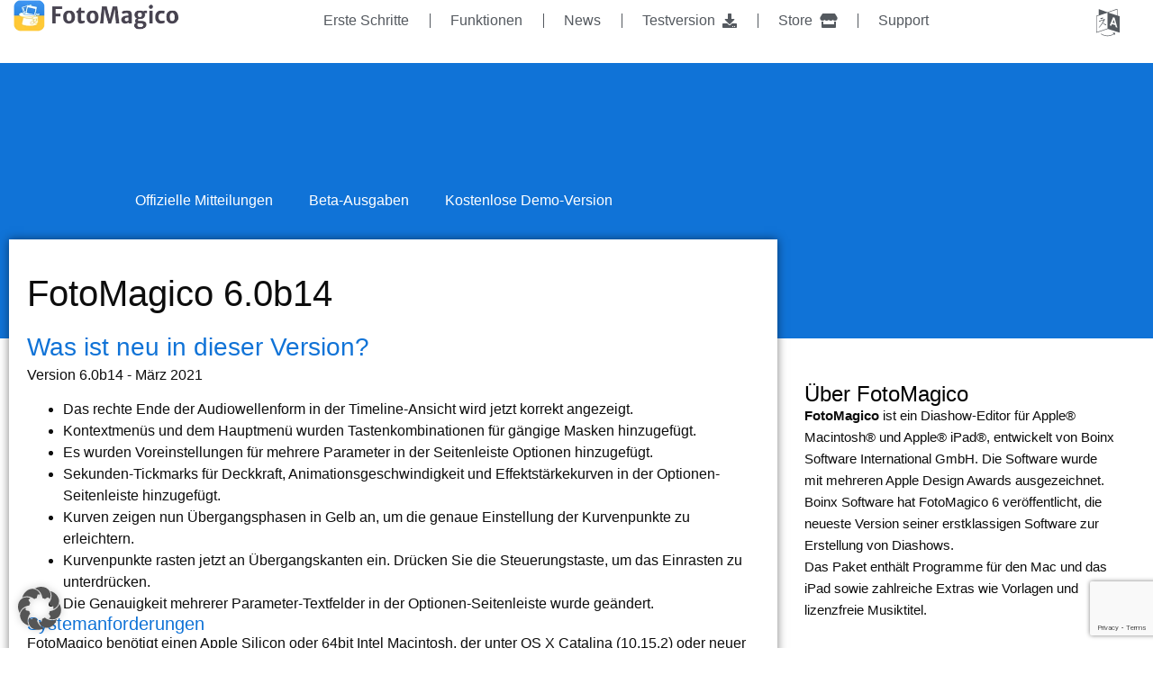

--- FILE ---
content_type: text/html; charset=UTF-8
request_url: https://fotomagico.com/de-de/herunterladen/fotomagico-6-0b14/
body_size: 30961
content:
<!doctype html>
<html lang="de-DE" prefix="og: https://ogp.me/ns#">
<head>
	<meta charset="UTF-8">
	<meta name="viewport" content="width=device-width, initial-scale=1">
	<link rel="profile" href="https://gmpg.org/xfn/11">
	
<!-- Suchmaschinen-Optimierung durch Rank Math PRO - https://rankmath.com/ -->
<title>FotoMagico 6.0b14 - FotoMagico</title><style id="perfmatters-used-css">:where(.wp-block-button__link){border-radius:9999px;box-shadow:none;padding:calc(.667em + 2px) calc(1.333em + 2px);text-decoration:none;}:root :where(.wp-block-button .wp-block-button__link.is-style-outline),:root :where(.wp-block-button.is-style-outline>.wp-block-button__link){border:2px solid;padding:.667em 1.333em;}:root :where(.wp-block-button .wp-block-button__link.is-style-outline:not(.has-text-color)),:root :where(.wp-block-button.is-style-outline>.wp-block-button__link:not(.has-text-color)){color:currentColor;}:root :where(.wp-block-button .wp-block-button__link.is-style-outline:not(.has-background)),:root :where(.wp-block-button.is-style-outline>.wp-block-button__link:not(.has-background)){background-color:initial;background-image:none;}:where(.wp-block-columns){margin-bottom:1.75em;}:where(.wp-block-columns.has-background){padding:1.25em 2.375em;}:where(.wp-block-post-comments input[type=submit]){border:none;}:where(.wp-block-cover-image:not(.has-text-color)),:where(.wp-block-cover:not(.has-text-color)){color:#fff;}:where(.wp-block-cover-image.is-light:not(.has-text-color)),:where(.wp-block-cover.is-light:not(.has-text-color)){color:#000;}:root :where(.wp-block-cover h1:not(.has-text-color)),:root :where(.wp-block-cover h2:not(.has-text-color)),:root :where(.wp-block-cover h3:not(.has-text-color)),:root :where(.wp-block-cover h4:not(.has-text-color)),:root :where(.wp-block-cover h5:not(.has-text-color)),:root :where(.wp-block-cover h6:not(.has-text-color)),:root :where(.wp-block-cover p:not(.has-text-color)){color:inherit;}:where(.wp-block-file){margin-bottom:1.5em;}:where(.wp-block-file__button){border-radius:2em;display:inline-block;padding:.5em 1em;}:where(.wp-block-file__button):is(a):active,:where(.wp-block-file__button):is(a):focus,:where(.wp-block-file__button):is(a):hover,:where(.wp-block-file__button):is(a):visited{box-shadow:none;color:#fff;opacity:.85;text-decoration:none;}:where(.wp-block-group.wp-block-group-is-layout-constrained){position:relative;}@keyframes turn-on-visibility{0%{opacity:0;}to{opacity:1;}}@keyframes turn-off-visibility{0%{opacity:1;visibility:visible;}99%{opacity:0;visibility:visible;}to{opacity:0;visibility:hidden;}}@keyframes lightbox-zoom-in{0%{transform:translate(calc(( -100vw + var(--wp--lightbox-scrollbar-width) ) / 2 + var(--wp--lightbox-initial-left-position)),calc(-50vh + var(--wp--lightbox-initial-top-position))) scale(var(--wp--lightbox-scale));}to{transform:translate(-50%,-50%) scale(1);}}@keyframes lightbox-zoom-out{0%{transform:translate(-50%,-50%) scale(1);visibility:visible;}99%{visibility:visible;}to{transform:translate(calc(( -100vw + var(--wp--lightbox-scrollbar-width) ) / 2 + var(--wp--lightbox-initial-left-position)),calc(-50vh + var(--wp--lightbox-initial-top-position))) scale(var(--wp--lightbox-scale));visibility:hidden;}}:where(.wp-block-latest-comments:not([style*=line-height] .wp-block-latest-comments__comment)){line-height:1.1;}:where(.wp-block-latest-comments:not([style*=line-height] .wp-block-latest-comments__comment-excerpt p)){line-height:1.8;}:root :where(.wp-block-latest-posts.is-grid){padding:0;}:root :where(.wp-block-latest-posts.wp-block-latest-posts__list){padding-left:0;}ol,ul{box-sizing:border-box;}:where(.wp-block-navigation.has-background .wp-block-navigation-item a:not(.wp-element-button)),:where(.wp-block-navigation.has-background .wp-block-navigation-submenu a:not(.wp-element-button)){padding:.5em 1em;}:where(.wp-block-navigation .wp-block-navigation__submenu-container .wp-block-navigation-item a:not(.wp-element-button)),:where(.wp-block-navigation .wp-block-navigation__submenu-container .wp-block-navigation-submenu a:not(.wp-element-button)),:where(.wp-block-navigation .wp-block-navigation__submenu-container .wp-block-navigation-submenu button.wp-block-navigation-item__content),:where(.wp-block-navigation .wp-block-navigation__submenu-container .wp-block-pages-list__item button.wp-block-navigation-item__content){padding:.5em 1em;}@keyframes overlay-menu__fade-in-animation{0%{opacity:0;transform:translateY(.5em);}to{opacity:1;transform:translateY(0);}}:root :where(p.has-background){padding:1.25em 2.375em;}:where(p.has-text-color:not(.has-link-color)) a{color:inherit;}:where(.wp-block-post-comments-form) input:not([type=submit]),:where(.wp-block-post-comments-form) textarea{border:1px solid #949494;font-family:inherit;font-size:1em;}:where(.wp-block-post-comments-form) input:where(:not([type=submit]):not([type=checkbox])),:where(.wp-block-post-comments-form) textarea{padding:calc(.667em + 2px);}:where(.wp-block-post-excerpt){margin-bottom:var(--wp--style--block-gap);margin-top:var(--wp--style--block-gap);}:where(.wp-block-preformatted.has-background){padding:1.25em 2.375em;}:where(.wp-block-search__button){border:1px solid #ccc;padding:6px 10px;}:where(.wp-block-search__input){font-family:inherit;font-size:inherit;font-style:inherit;font-weight:inherit;letter-spacing:inherit;line-height:inherit;text-transform:inherit;}:where(.wp-block-search__button-inside .wp-block-search__inside-wrapper){border:1px solid #949494;box-sizing:border-box;padding:4px;}:where(.wp-block-search__button-inside .wp-block-search__inside-wrapper) :where(.wp-block-search__button){padding:4px 8px;}:root :where(.wp-block-separator.is-style-dots){height:auto;line-height:1;text-align:center;}:root :where(.wp-block-separator.is-style-dots):before{color:currentColor;content:"···";font-family:serif;font-size:1.5em;letter-spacing:2em;padding-left:2em;}:root :where(.wp-block-site-logo.is-style-rounded){border-radius:9999px;}:root :where(.wp-block-site-title a){color:inherit;}:root :where(.wp-block-social-links .wp-social-link a){padding:.25em;}:root :where(.wp-block-social-links.is-style-logos-only .wp-social-link a){padding:0;}:root :where(.wp-block-social-links.is-style-pill-shape .wp-social-link a){padding-left:.66667em;padding-right:.66667em;}:root :where(.wp-block-tag-cloud.is-style-outline){display:flex;flex-wrap:wrap;gap:1ch;}:root :where(.wp-block-tag-cloud.is-style-outline a){border:1px solid;font-size:unset !important;margin-right:0;padding:1ch 2ch;text-decoration:none !important;}:where(.wp-block-term-description){margin-bottom:var(--wp--style--block-gap);margin-top:var(--wp--style--block-gap);}:where(pre.wp-block-verse){font-family:inherit;}:root{--wp--preset--font-size--normal:16px;--wp--preset--font-size--huge:42px;}.screen-reader-text{border:0;clip:rect(1px,1px,1px,1px);clip-path:inset(50%);height:1px;margin:-1px;overflow:hidden;padding:0;position:absolute;width:1px;word-wrap:normal !important;}.screen-reader-text:focus{background-color:#ddd;clip:auto !important;clip-path:none;color:#444;display:block;font-size:1em;height:auto;left:5px;line-height:normal;padding:15px 23px 14px;text-decoration:none;top:5px;width:auto;z-index:100000;}html :where(.has-border-color){border-style:solid;}html :where([style*=border-top-color]){border-top-style:solid;}html :where([style*=border-right-color]){border-right-style:solid;}html :where([style*=border-bottom-color]){border-bottom-style:solid;}html :where([style*=border-left-color]){border-left-style:solid;}html :where([style*=border-width]){border-style:solid;}html :where([style*=border-top-width]){border-top-style:solid;}html :where([style*=border-right-width]){border-right-style:solid;}html :where([style*=border-bottom-width]){border-bottom-style:solid;}html :where([style*=border-left-width]){border-left-style:solid;}html :where(img[class*=wp-image-]){height:auto;max-width:100%;}:where(figure){margin:0 0 1em;}html :where(.is-position-sticky){--wp-admin--admin-bar--position-offset:var(--wp-admin--admin-bar--height,0px);}@media screen and (max-width:600px){html :where(.is-position-sticky){--wp-admin--admin-bar--position-offset:0px;}}.fa,.fab,.fad,.fal,.far,.fas{-moz-osx-font-smoothing:grayscale;-webkit-font-smoothing:antialiased;display:inline-block;font-style:normal;font-variant:normal;text-rendering:auto;line-height:1;}@-webkit-keyframes fa-spin{0%{-webkit-transform:rotate(0deg);transform:rotate(0deg);}to{-webkit-transform:rotate(1turn);transform:rotate(1turn);}}@keyframes fa-spin{0%{-webkit-transform:rotate(0deg);transform:rotate(0deg);}to{-webkit-transform:rotate(1turn);transform:rotate(1turn);}}.fa-download:before{content:"";}.fa-external-link-alt:before{content:"";}.fa-store:before{content:"";}@font-face{font-family:"Font Awesome 5 Brands";font-style:normal;font-weight:400;font-display:block;src:url("https://fotomagico.com/wp-content/plugins/music-player-for-elementor/assets/fontawesome-free-5.15.1/css/../webfonts/fa-brands-400.eot");src:url("https://fotomagico.com/wp-content/plugins/music-player-for-elementor/assets/fontawesome-free-5.15.1/css/../webfonts/fa-brands-400.eot?#iefix") format("embedded-opentype"),url("https://fotomagico.com/wp-content/plugins/music-player-for-elementor/assets/fontawesome-free-5.15.1/css/../webfonts/fa-brands-400.woff2") format("woff2"),url("https://fotomagico.com/wp-content/plugins/music-player-for-elementor/assets/fontawesome-free-5.15.1/css/../webfonts/fa-brands-400.woff") format("woff"),url("https://fotomagico.com/wp-content/plugins/music-player-for-elementor/assets/fontawesome-free-5.15.1/css/../webfonts/fa-brands-400.ttf") format("truetype"),url("https://fotomagico.com/wp-content/plugins/music-player-for-elementor/assets/fontawesome-free-5.15.1/css/../webfonts/fa-brands-400.svg#fontawesome") format("svg");}@font-face{font-family:"Font Awesome 5 Free";font-style:normal;font-weight:400;font-display:block;src:url("https://fotomagico.com/wp-content/plugins/music-player-for-elementor/assets/fontawesome-free-5.15.1/css/../webfonts/fa-regular-400.eot");src:url("https://fotomagico.com/wp-content/plugins/music-player-for-elementor/assets/fontawesome-free-5.15.1/css/../webfonts/fa-regular-400.eot?#iefix") format("embedded-opentype"),url("https://fotomagico.com/wp-content/plugins/music-player-for-elementor/assets/fontawesome-free-5.15.1/css/../webfonts/fa-regular-400.woff2") format("woff2"),url("https://fotomagico.com/wp-content/plugins/music-player-for-elementor/assets/fontawesome-free-5.15.1/css/../webfonts/fa-regular-400.woff") format("woff"),url("https://fotomagico.com/wp-content/plugins/music-player-for-elementor/assets/fontawesome-free-5.15.1/css/../webfonts/fa-regular-400.ttf") format("truetype"),url("https://fotomagico.com/wp-content/plugins/music-player-for-elementor/assets/fontawesome-free-5.15.1/css/../webfonts/fa-regular-400.svg#fontawesome") format("svg");}@font-face{font-family:"Font Awesome 5 Free";font-style:normal;font-weight:900;font-display:block;src:url("https://fotomagico.com/wp-content/plugins/music-player-for-elementor/assets/fontawesome-free-5.15.1/css/../webfonts/fa-solid-900.eot");src:url("https://fotomagico.com/wp-content/plugins/music-player-for-elementor/assets/fontawesome-free-5.15.1/css/../webfonts/fa-solid-900.eot?#iefix") format("embedded-opentype"),url("https://fotomagico.com/wp-content/plugins/music-player-for-elementor/assets/fontawesome-free-5.15.1/css/../webfonts/fa-solid-900.woff2") format("woff2"),url("https://fotomagico.com/wp-content/plugins/music-player-for-elementor/assets/fontawesome-free-5.15.1/css/../webfonts/fa-solid-900.woff") format("woff"),url("https://fotomagico.com/wp-content/plugins/music-player-for-elementor/assets/fontawesome-free-5.15.1/css/../webfonts/fa-solid-900.ttf") format("truetype"),url("https://fotomagico.com/wp-content/plugins/music-player-for-elementor/assets/fontawesome-free-5.15.1/css/../webfonts/fa-solid-900.svg#fontawesome") format("svg");}.fa,.far,.fas{font-family:"Font Awesome 5 Free";}.fa,.fas{font-weight:900;}.trp-language-switcher{height:42px;position:relative;box-sizing:border-box;width:200px;text-overflow:ellipsis;white-space:nowrap;}.trp-language-switcher > div{box-sizing:border-box;padding:4px 20px 3px 13px;border:1.5px solid #949494;border-radius:2px;background-image:url("https://fotomagico.com/wp-content/plugins/translatepress-multilingual/assets/css/../../assets/images/arrow-down-3101.svg");background-repeat:no-repeat;background-repeat:no-repeat;background-position:calc(100% - 20px) calc(1em + 2px),calc(100% - 3px) calc(1em + 0px);background-size:8px 8px,8px 8px;background-color:#fff;}.trp-language-switcher > div:hover{background-image:none;}.trp-language-switcher > div > a{display:block;padding:7px 12px;border-radius:3px;text-decoration:none;color:#1e1e1e;font-style:normal;font-weight:400;font-size:16px;}.trp-language-switcher > div > a:hover{background:#f0f0f0;border-radius:2px;}.trp-language-switcher > div > a.trp-ls-shortcode-disabled-language{cursor:default;}.trp-language-switcher > div > a.trp-ls-shortcode-disabled-language:hover{background:none;}.trp-language-switcher > div > a > img{display:inline;margin:0 3px;width:18px;height:12px;border-radius:0;}.trp-language-switcher .trp-ls-shortcode-current-language{display:inline-block;}.trp-language-switcher:focus .trp-ls-shortcode-current-language,.trp-language-switcher:hover .trp-ls-shortcode-current-language{visibility:hidden;}.trp-language-switcher .trp-ls-shortcode-language{display:inline-block;height:1px;overflow:hidden;visibility:hidden;z-index:1;max-height:250px;overflow-y:auto;left:0;top:0;min-height:auto;}.trp-language-switcher:focus .trp-ls-shortcode-language,.trp-language-switcher:hover .trp-ls-shortcode-language{visibility:visible;max-height:250px;padding:4px 13px;height:auto;overflow-y:auto;position:absolute;left:0;top:0;display:inline-block !important;min-height:auto;}.elementor-shortcode .trp-ls-shortcode-current-language,.elementor-shortcode .trp-ls-shortcode-language{width:300px !important;}html{line-height:1.15;-webkit-text-size-adjust:100%;}*,:after,:before{box-sizing:border-box;}body{margin:0;font-family:-apple-system,BlinkMacSystemFont,Segoe UI,Roboto,Helvetica Neue,Arial,Noto Sans,sans-serif,Apple Color Emoji,Segoe UI Emoji,Segoe UI Symbol,Noto Color Emoji;font-size:1rem;font-weight:400;line-height:1.5;color:#333;background-color:#fff;-webkit-font-smoothing:antialiased;-moz-osx-font-smoothing:grayscale;}h1,h2,h3,h4,h5,h6{margin-block-start:.5rem;margin-block-end:1rem;font-family:inherit;font-weight:500;line-height:1.2;color:inherit;}h1{font-size:2.5rem;}h3{font-size:1.75rem;}h4{font-size:1.5rem;}h5{font-size:1.25rem;}p{margin-block-start:0;margin-block-end:.9rem;}a{background-color:transparent;text-decoration:none;color:#c36;}a:active,a:hover{color:#336;}a:not([href]):not([tabindex]),a:not([href]):not([tabindex]):focus,a:not([href]):not([tabindex]):hover{color:inherit;text-decoration:none;}a:not([href]):not([tabindex]):focus{outline:0;}b,strong{font-weight:bolder;}img{border-style:none;height:auto;max-width:100%;}[hidden],template{display:none;}@media print{*,:after,:before{background:transparent !important;color:#000 !important;box-shadow:none !important;text-shadow:none !important;}a,a:visited{text-decoration:underline;}a[href]:after{content:" (" attr(href) ")";}a[href^="#"]:after,a[href^="javascript:"]:after{content:"";}img,tr{-moz-column-break-inside:avoid;break-inside:avoid;}h2,h3,p{orphans:3;widows:3;}h2,h3{-moz-column-break-after:avoid;break-after:avoid;}}label{display:inline-block;line-height:1;vertical-align:middle;}button,input,optgroup,select,textarea{font-family:inherit;font-size:1rem;line-height:1.5;margin:0;}input[type=date],input[type=email],input[type=number],input[type=password],input[type=search],input[type=tel],input[type=text],input[type=url],select,textarea{width:100%;border:1px solid #666;border-radius:3px;padding:.5rem 1rem;transition:all .3s;}input[type=date]:focus,input[type=email]:focus,input[type=number]:focus,input[type=password]:focus,input[type=search]:focus,input[type=tel]:focus,input[type=text]:focus,input[type=url]:focus,select:focus,textarea:focus{border-color:#333;}button,input{overflow:visible;}button,select{text-transform:none;}[type=button],[type=reset],[type=submit],button{width:auto;-webkit-appearance:button;}[type=button],[type=submit],button{display:inline-block;font-weight:400;color:#c36;text-align:center;white-space:nowrap;-webkit-user-select:none;-moz-user-select:none;user-select:none;background-color:transparent;border:1px solid #c36;padding:.5rem 1rem;font-size:1rem;border-radius:3px;transition:all .3s;}[type=button]:focus:not(:focus-visible),[type=submit]:focus:not(:focus-visible),button:focus:not(:focus-visible){outline:none;}[type=button]:focus,[type=button]:hover,[type=submit]:focus,[type=submit]:hover,button:focus,button:hover{color:#fff;background-color:#c36;text-decoration:none;}[type=button]:not(:disabled),[type=submit]:not(:disabled),button:not(:disabled){cursor:pointer;}[type=checkbox],[type=radio]{box-sizing:border-box;padding:0;}[type=number]::-webkit-inner-spin-button,[type=number]::-webkit-outer-spin-button{height:auto;}[type=search]{-webkit-appearance:textfield;outline-offset:-2px;}[type=search]::-webkit-search-decoration{-webkit-appearance:none;}::-webkit-file-upload-button{-webkit-appearance:button;font:inherit;}dd,dl,dt,li,ol,ul{margin-block-start:0;margin-block-end:0;border:0;outline:0;font-size:100%;vertical-align:baseline;background:transparent;}.screen-reader-text{clip:rect(1px,1px,1px,1px);height:1px;overflow:hidden;position:absolute !important;width:1px;word-wrap:normal !important;}.screen-reader-text:focus{background-color:#eee;clip:auto !important;clip-path:none;color:#333;display:block;font-size:1rem;height:auto;left:5px;line-height:normal;padding:12px 24px;text-decoration:none;top:5px;width:auto;z-index:100000;}@keyframes aslAnFadeInDrop{0%{opacity:0;transform:translate(0,-50px);}100%{opacity:1;transform:translate(0,0);}}@-webkit-keyframes aslAnFadeInDrop{0%{opacity:0;transform:translate(0,-50px);-webkit-transform:translate(0,-50px);}100%{opacity:1;transform:translate(0,0);-webkit-transform:translate(0,0);}}@keyframes aslAnFadeOutDrop{0%{opacity:1;transform:translate(0,0);-webkit-transform:translate(0,0);}100%{opacity:0;transform:translate(0,-50px);-webkit-transform:translate(0,-50px);}}@-webkit-keyframes aslAnFadeOutDrop{0%{opacity:1;transform:translate(0,0);-webkit-transform:translate(0,0);}100%{opacity:0;transform:translate(0,-50px);-webkit-transform:translate(0,-50px);}}@-webkit-keyframes rotate-simple{0%{-webkit-transform:rotate(0deg);transform:rotate(0deg);}50%{-webkit-transform:rotate(180deg);transform:rotate(180deg);}100%{-webkit-transform:rotate(360deg);transform:rotate(360deg);}}@keyframes rotate-simple{0%{-webkit-transform:rotate(0deg);transform:rotate(0deg);}50%{-webkit-transform:rotate(180deg);transform:rotate(180deg);}100%{-webkit-transform:rotate(360deg);transform:rotate(360deg);}}.elementor-screen-only,.screen-reader-text,.screen-reader-text span,.ui-helper-hidden-accessible{position:absolute;top:-10000em;width:1px;height:1px;margin:-1px;padding:0;overflow:hidden;clip:rect(0,0,0,0);border:0;}.elementor *,.elementor :after,.elementor :before{box-sizing:border-box;}.elementor a{box-shadow:none;text-decoration:none;}.elementor img{height:auto;max-width:100%;border:none;border-radius:0;box-shadow:none;}.elementor embed,.elementor iframe,.elementor object,.elementor video{max-width:100%;width:100%;margin:0;line-height:1;border:none;}.elementor-element{--flex-direction:initial;--flex-wrap:initial;--justify-content:initial;--align-items:initial;--align-content:initial;--gap:initial;--flex-basis:initial;--flex-grow:initial;--flex-shrink:initial;--order:initial;--align-self:initial;flex-basis:var(--flex-basis);flex-grow:var(--flex-grow);flex-shrink:var(--flex-shrink);order:var(--order);align-self:var(--align-self);}.elementor-element:where(.e-con-full,.elementor-widget){flex-direction:var(--flex-direction);flex-wrap:var(--flex-wrap);justify-content:var(--justify-content);align-items:var(--align-items);align-content:var(--align-content);gap:var(--gap);}.elementor-align-center{text-align:center;}.elementor-align-center .elementor-button{width:auto;}:root{--page-title-display:block;}.elementor-page-title,h1.entry-title{display:var(--page-title-display);}@keyframes eicon-spin{0%{transform:rotate(0deg);}to{transform:rotate(359deg);}}.elementor-widget{position:relative;}.elementor-widget:not(:last-child){margin-bottom:20px;}.elementor-widget:not(:last-child).elementor-absolute,.elementor-widget:not(:last-child).elementor-widget__width-auto,.elementor-widget:not(:last-child).elementor-widget__width-initial{margin-bottom:0;}.elementor-column{position:relative;min-height:1px;display:flex;}@media (min-width:768px){.elementor-column.elementor-col-10,.elementor-column[data-col="10"]{width:10%;}.elementor-column.elementor-col-11,.elementor-column[data-col="11"]{width:11.111%;}.elementor-column.elementor-col-12,.elementor-column[data-col="12"]{width:12.5%;}.elementor-column.elementor-col-14,.elementor-column[data-col="14"]{width:14.285%;}.elementor-column.elementor-col-16,.elementor-column[data-col="16"]{width:16.666%;}.elementor-column.elementor-col-20,.elementor-column[data-col="20"]{width:20%;}.elementor-column.elementor-col-25,.elementor-column[data-col="25"]{width:25%;}.elementor-column.elementor-col-30,.elementor-column[data-col="30"]{width:30%;}.elementor-column.elementor-col-33,.elementor-column[data-col="33"]{width:33.333%;}.elementor-column.elementor-col-40,.elementor-column[data-col="40"]{width:40%;}.elementor-column.elementor-col-50,.elementor-column[data-col="50"]{width:50%;}.elementor-column.elementor-col-60,.elementor-column[data-col="60"]{width:60%;}.elementor-column.elementor-col-66,.elementor-column[data-col="66"]{width:66.666%;}.elementor-column.elementor-col-70,.elementor-column[data-col="70"]{width:70%;}.elementor-column.elementor-col-75,.elementor-column[data-col="75"]{width:75%;}.elementor-column.elementor-col-80,.elementor-column[data-col="80"]{width:80%;}.elementor-column.elementor-col-83,.elementor-column[data-col="83"]{width:83.333%;}.elementor-column.elementor-col-90,.elementor-column[data-col="90"]{width:90%;}.elementor-column.elementor-col-100,.elementor-column[data-col="100"]{width:100%;}}@media (max-width:767px){.elementor-column{width:100%;}}.elementor-grid{display:grid;grid-column-gap:var(--grid-column-gap);grid-row-gap:var(--grid-row-gap);}.elementor-grid .elementor-grid-item{min-width:0;}.elementor-grid-0 .elementor-grid{display:inline-block;width:100%;word-spacing:var(--grid-column-gap);margin-bottom:calc(-1 * var(--grid-row-gap));}.elementor-grid-0 .elementor-grid .elementor-grid-item{display:inline-block;margin-bottom:var(--grid-row-gap);word-break:break-word;}.elementor-grid-1 .elementor-grid{grid-template-columns:repeat(1,1fr);}@media (max-width:1024px){.elementor-grid-tablet-2 .elementor-grid{grid-template-columns:repeat(2,1fr);}}@media (max-width:767px){.elementor-grid-mobile-1 .elementor-grid{grid-template-columns:repeat(1,1fr);}}.e-con{--border-radius:0;--border-top-width:0px;--border-right-width:0px;--border-bottom-width:0px;--border-left-width:0px;--border-style:initial;--border-color:initial;--container-widget-width:100%;--container-widget-height:initial;--container-widget-flex-grow:0;--container-widget-align-self:initial;--content-width:min(100%,var(--container-max-width,1140px));--width:100%;--min-height:initial;--height:auto;--text-align:initial;--margin-top:0px;--margin-right:0px;--margin-bottom:0px;--margin-left:0px;--padding-top:var(--container-default-padding-top,10px);--padding-right:var(--container-default-padding-right,10px);--padding-bottom:var(--container-default-padding-bottom,10px);--padding-left:var(--container-default-padding-left,10px);--position:relative;--z-index:revert;--overflow:visible;--gap:var(--widgets-spacing,20px);--overlay-mix-blend-mode:initial;--overlay-opacity:1;--overlay-transition:.3s;--e-con-grid-template-columns:repeat(3,1fr);--e-con-grid-template-rows:repeat(2,1fr);position:var(--position);width:var(--width);min-width:0;min-height:var(--min-height);height:var(--height);border-radius:var(--border-radius);z-index:var(--z-index);overflow:var(--overflow);transition:background var(--background-transition,.3s),border var(--border-transition,.3s),box-shadow var(--border-transition,.3s),transform var(--e-con-transform-transition-duration,.4s);--flex-wrap-mobile:wrap;margin-block-start:var(--margin-block-start);margin-inline-end:var(--margin-inline-end);margin-block-end:var(--margin-block-end);margin-inline-start:var(--margin-inline-start);padding-inline-start:var(--padding-inline-start);padding-inline-end:var(--padding-inline-end);--margin-block-start:var(--margin-top);--margin-block-end:var(--margin-bottom);--margin-inline-start:var(--margin-left);--margin-inline-end:var(--margin-right);--padding-inline-start:var(--padding-left);--padding-inline-end:var(--padding-right);--padding-block-start:var(--padding-top);--padding-block-end:var(--padding-bottom);--border-block-start-width:var(--border-top-width);--border-block-end-width:var(--border-bottom-width);--border-inline-start-width:var(--border-left-width);--border-inline-end-width:var(--border-right-width);}.e-con.e-flex{--flex-direction:column;--flex-basis:auto;--flex-grow:0;--flex-shrink:1;flex:var(--flex-grow) var(--flex-shrink) var(--flex-basis);}.e-con-full,.e-con>.e-con-inner{text-align:var(--text-align);padding-block-start:var(--padding-block-start);padding-block-end:var(--padding-block-end);}.e-con-full.e-flex,.e-con.e-flex>.e-con-inner{flex-direction:var(--flex-direction);}.e-con,.e-con>.e-con-inner{display:var(--display);}.e-con-boxed.e-flex{flex-direction:column;flex-wrap:nowrap;justify-content:normal;align-items:normal;align-content:normal;}.e-con-boxed{text-align:initial;gap:initial;}.e-con.e-flex>.e-con-inner{flex-wrap:var(--flex-wrap);justify-content:var(--justify-content);align-items:var(--align-items);align-content:var(--align-content);flex-basis:auto;flex-grow:1;flex-shrink:1;align-self:auto;}.e-con>.e-con-inner{gap:var(--gap);width:100%;max-width:var(--content-width);margin:0 auto;padding-inline-start:0;padding-inline-end:0;height:100%;}:is(.elementor-section-wrap,[data-elementor-id])>.e-con{--margin-left:auto;--margin-right:auto;max-width:min(100%,var(--width));}.e-con .elementor-widget.elementor-widget{margin-block-end:0;}.e-con:before,.e-con>.elementor-background-slideshow:before,.e-con>.elementor-motion-effects-container>.elementor-motion-effects-layer:before,:is(.e-con,.e-con>.e-con-inner)>.elementor-background-video-container:before{content:var(--background-overlay);display:block;position:absolute;mix-blend-mode:var(--overlay-mix-blend-mode);opacity:var(--overlay-opacity);transition:var(--overlay-transition,.3s);border-radius:var(--border-radius);border-style:var(--border-style);border-color:var(--border-color);border-block-start-width:var(--border-block-start-width);border-inline-end-width:var(--border-inline-end-width);border-block-end-width:var(--border-block-end-width);border-inline-start-width:var(--border-inline-start-width);top:calc(0px - var(--border-top-width));left:calc(0px - var(--border-left-width));width:max(100% + var(--border-left-width) + var(--border-right-width),100%);height:max(100% + var(--border-top-width) + var(--border-bottom-width),100%);}.e-con:before{transition:background var(--overlay-transition,.3s),border-radius var(--border-transition,.3s),opacity var(--overlay-transition,.3s);}.e-con>.elementor-background-slideshow,:is(.e-con,.e-con>.e-con-inner)>.elementor-background-video-container{border-radius:var(--border-radius);border-style:var(--border-style);border-color:var(--border-color);border-block-start-width:var(--border-block-start-width);border-inline-end-width:var(--border-inline-end-width);border-block-end-width:var(--border-block-end-width);border-inline-start-width:var(--border-inline-start-width);top:calc(0px - var(--border-top-width));left:calc(0px - var(--border-left-width));width:max(100% + var(--border-left-width) + var(--border-right-width),100%);height:max(100% + var(--border-top-width) + var(--border-bottom-width),100%);}@media (max-width:767px){:is(.e-con,.e-con>.e-con-inner)>.elementor-background-video-container.elementor-hidden-phone{display:none;}}:is(.e-con,.e-con>.e-con-inner)>.elementor-background-video-container:before{z-index:1;}:is(.e-con,.e-con>.e-con-inner)>.elementor-background-slideshow:before{z-index:2;}.e-con .elementor-widget{min-width:0;}.e-con>.e-con-inner>.elementor-widget>.elementor-widget-container,.e-con>.elementor-widget>.elementor-widget-container{height:100%;}.e-con.e-con>.e-con-inner>.elementor-widget,.elementor.elementor .e-con>.elementor-widget{max-width:100%;}@media (max-width:767px){.e-con.e-flex{--width:100%;--flex-wrap:var(--flex-wrap-mobile);}}.elementor-form-fields-wrapper{display:flex;flex-wrap:wrap;}.elementor-field-group{flex-wrap:wrap;align-items:center;}.elementor-field-group.elementor-field-type-submit{align-items:flex-end;}.elementor-field-group .elementor-field-textual{width:100%;max-width:100%;border:1px solid #69727d;background-color:transparent;color:#1f2124;vertical-align:middle;flex-grow:1;}.elementor-field-group .elementor-field-textual:focus{box-shadow:inset 0 0 0 1px rgba(0,0,0,.1);outline:0;}.elementor-field-group .elementor-field-textual::-moz-placeholder{color:inherit;font-family:inherit;opacity:.6;}.elementor-field-group .elementor-field-textual::placeholder{color:inherit;font-family:inherit;opacity:.6;}.elementor-field-label{cursor:pointer;}.elementor-field-textual{line-height:1.4;font-size:15px;min-height:40px;padding:5px 14px;border-radius:3px;}.elementor-field-textual.elementor-size-xs{font-size:13px;min-height:33px;padding:4px 12px;border-radius:2px;}.elementor-field-textual.elementor-size-md{font-size:16px;min-height:47px;padding:6px 16px;border-radius:4px;}.elementor-button-align-stretch .elementor-field-type-submit:not(.e-form__buttons__wrapper) .elementor-button{flex-basis:100%;}.elementor-form .elementor-button{padding-block-start:0;padding-block-end:0;border:none;}.elementor-form .elementor-button-content-wrapper,.elementor-form .elementor-button>span{display:flex;justify-content:center;flex-direction:row;gap:5px;}.elementor-form .elementor-button.elementor-size-xs{min-height:33px;}.elementor-form .elementor-button.elementor-size-sm{min-height:40px;}.elementor-form .elementor-button.elementor-size-md{min-height:47px;}.elementor-element .elementor-widget-container{transition:background .3s,border .3s,border-radius .3s,box-shadow .3s,transform var(--e-transform-transition-duration,.4s);}.elementor-heading-title{padding:0;margin:0;line-height:1;}.elementor-button{display:inline-block;line-height:1;background-color:#69727d;font-size:15px;padding:12px 24px;border-radius:3px;color:#fff;fill:#fff;text-align:center;transition:all .3s;}.elementor-button:focus,.elementor-button:hover,.elementor-button:visited{color:#fff;}.elementor-button-content-wrapper{display:flex;justify-content:center;flex-direction:row;gap:5px;}.elementor-button-text{display:inline-block;}.elementor-button.elementor-size-xs{font-size:13px;padding:10px 20px;border-radius:2px;}.elementor-button.elementor-size-md{font-size:16px;padding:15px 30px;border-radius:4px;}.elementor-button span{text-decoration:inherit;}.elementor-icon{display:inline-block;line-height:1;transition:all .3s;color:#69727d;font-size:50px;text-align:center;}.elementor-icon:hover{color:#69727d;}.elementor-icon i,.elementor-icon svg{width:1em;height:1em;position:relative;display:block;}.elementor-icon i:before,.elementor-icon svg:before{position:absolute;left:50%;transform:translateX(-50%);}.elementor-shape-circle .elementor-icon{border-radius:50%;}@keyframes swiper-preloader-spin{to{transform:rotate(1turn);}}.elementor-element,.elementor-lightbox{--swiper-theme-color:#000;--swiper-navigation-size:44px;--swiper-pagination-bullet-size:6px;--swiper-pagination-bullet-horizontal-gap:6px;}.elementor-location-footer:before,.elementor-location-header:before{clear:both;content:"";display:table;}.elementor-sticky--active{z-index:99;}.e-con.elementor-sticky--active{z-index:var(--z-index,99);}[data-elementor-type=popup] .elementor-section-wrap:not(:empty)+#elementor-add-new-section,[data-elementor-type=popup]:not(.elementor-edit-area){display:none;}.elementor-popup-modal{background-color:transparent;display:flex;pointer-events:none;-webkit-user-select:auto;-moz-user-select:auto;user-select:auto;}.elementor-popup-modal .dialog-buttons-wrapper,.elementor-popup-modal .dialog-header{display:none;}.elementor-popup-modal .dialog-close-button{display:none;margin-top:0;opacity:1;pointer-events:all;right:20px;top:20px;z-index:9999;}.elementor-popup-modal .dialog-close-button svg{fill:#1f2124;height:1em;width:1em;}.elementor-popup-modal .dialog-widget-content{background-color:#fff;border-radius:0;box-shadow:none;max-height:100%;max-width:100%;overflow:visible;pointer-events:all;width:auto;}.elementor-popup-modal .dialog-message{display:flex;max-height:100vh;max-width:100vw;overflow:auto;padding:0;width:640px;}.elementor-popup-modal .elementor{width:100%;}.elementor-widget-image{text-align:center;}.elementor-widget-image a{display:inline-block;}.elementor-widget-image a img[src$=".svg"]{width:48px;}.elementor-widget-image img{vertical-align:middle;display:inline-block;}.elementor-item:after,.elementor-item:before{display:block;position:absolute;transition:.3s;transition-timing-function:cubic-bezier(.58,.3,.005,1);}.elementor-item:not(:hover):not(:focus):not(.elementor-item-active):not(.highlighted):after,.elementor-item:not(:hover):not(:focus):not(.elementor-item-active):not(.highlighted):before{opacity:0;}.elementor-item-active:after,.elementor-item-active:before,.elementor-item.highlighted:after,.elementor-item.highlighted:before,.elementor-item:focus:after,.elementor-item:focus:before,.elementor-item:hover:after,.elementor-item:hover:before{transform:scale(1);}.e--pointer-background .elementor-item:after,.e--pointer-background .elementor-item:before{content:"";transition:.3s;}.e--pointer-background .elementor-item:before{background:#3f444b;bottom:0;left:0;right:0;top:0;z-index:-1;}.e--pointer-background .elementor-item-active,.e--pointer-background .elementor-item.highlighted,.e--pointer-background .elementor-item:focus,.e--pointer-background .elementor-item:hover{color:#fff;}.e--pointer-background.e--animation-none,.e--pointer-background.e--animation-none .elementor-item,.e--pointer-background.e--animation-none .elementor-item:after,.e--pointer-background.e--animation-none .elementor-item:before,.e--pointer-background.e--animation-none .elementor-item:focus,.e--pointer-background.e--animation-none .elementor-item:hover,.e--pointer-background.e--animation-none:after,.e--pointer-background.e--animation-none:before,.e--pointer-background.e--animation-none:focus,.e--pointer-background.e--animation-none:hover{transition-duration:0s;}.e--pointer-text.e--animation-none,.e--pointer-text.e--animation-none .elementor-item,.e--pointer-text.e--animation-none .elementor-item:after,.e--pointer-text.e--animation-none .elementor-item:before,.e--pointer-text.e--animation-none .elementor-item:focus,.e--pointer-text.e--animation-none .elementor-item:hover,.e--pointer-text.e--animation-none:after,.e--pointer-text.e--animation-none:before,.e--pointer-text.e--animation-none:focus,.e--pointer-text.e--animation-none:hover{transition-duration:0s;}.elementor-nav-menu--main .elementor-nav-menu a{transition:.4s;}.elementor-nav-menu--main .elementor-nav-menu a,.elementor-nav-menu--main .elementor-nav-menu a.highlighted,.elementor-nav-menu--main .elementor-nav-menu a:focus,.elementor-nav-menu--main .elementor-nav-menu a:hover{padding:13px 20px;}.elementor-nav-menu--main .elementor-nav-menu ul{border-style:solid;border-width:0;padding:0;position:absolute;width:12em;}.elementor-nav-menu--layout-horizontal{display:flex;}.elementor-nav-menu--layout-horizontal .elementor-nav-menu{display:flex;flex-wrap:wrap;}.elementor-nav-menu--layout-horizontal .elementor-nav-menu a{flex-grow:1;white-space:nowrap;}.elementor-nav-menu--layout-horizontal .elementor-nav-menu>li{display:flex;}.elementor-nav-menu--layout-horizontal .elementor-nav-menu>li ul,.elementor-nav-menu--layout-horizontal .elementor-nav-menu>li>.scroll-down{top:100% !important;}.elementor-nav-menu--layout-horizontal .elementor-nav-menu>li:not(:first-child)>a{margin-inline-start:var(--e-nav-menu-horizontal-menu-item-margin);}.elementor-nav-menu--layout-horizontal .elementor-nav-menu>li:not(:first-child)>.scroll-down,.elementor-nav-menu--layout-horizontal .elementor-nav-menu>li:not(:first-child)>.scroll-up,.elementor-nav-menu--layout-horizontal .elementor-nav-menu>li:not(:first-child)>ul{left:var(--e-nav-menu-horizontal-menu-item-margin) !important;}.elementor-nav-menu--layout-horizontal .elementor-nav-menu>li:not(:last-child)>a{margin-inline-end:var(--e-nav-menu-horizontal-menu-item-margin);}.elementor-nav-menu--layout-horizontal .elementor-nav-menu>li:not(:last-child):after{align-self:center;border-color:var(--e-nav-menu-divider-color,#000);border-left-style:var(--e-nav-menu-divider-style,solid);border-left-width:var(--e-nav-menu-divider-width,2px);content:var(--e-nav-menu-divider-content,none);height:var(--e-nav-menu-divider-height,35%);}.elementor-nav-menu__align-start .elementor-nav-menu{justify-content:flex-start;margin-inline-end:auto;}.elementor-nav-menu__align-start .elementor-nav-menu--layout-vertical>ul>li>a{justify-content:flex-start;}.elementor-nav-menu__align-center .elementor-nav-menu{justify-content:center;margin-inline-end:auto;margin-inline-start:auto;}.elementor-nav-menu__align-center .elementor-nav-menu--layout-vertical>ul>li>a{justify-content:center;}.elementor-widget-nav-menu:not(.elementor-nav-menu--toggle) .elementor-menu-toggle{display:none;}.elementor-widget-nav-menu .elementor-widget-container{display:flex;flex-direction:column;}.elementor-nav-menu{position:relative;z-index:2;}.elementor-nav-menu:after{clear:both;content:" ";display:block;font:0/0 serif;height:0;overflow:hidden;visibility:hidden;}.elementor-nav-menu,.elementor-nav-menu li,.elementor-nav-menu ul{display:block;line-height:normal;list-style:none;margin:0;padding:0;-webkit-tap-highlight-color:rgba(0,0,0,0);}.elementor-nav-menu ul{display:none;}.elementor-nav-menu ul ul a,.elementor-nav-menu ul ul a:active,.elementor-nav-menu ul ul a:focus,.elementor-nav-menu ul ul a:hover{border-left:16px solid transparent;}.elementor-nav-menu ul ul ul a,.elementor-nav-menu ul ul ul a:active,.elementor-nav-menu ul ul ul a:focus,.elementor-nav-menu ul ul ul a:hover{border-left:24px solid transparent;}.elementor-nav-menu ul ul ul ul a,.elementor-nav-menu ul ul ul ul a:active,.elementor-nav-menu ul ul ul ul a:focus,.elementor-nav-menu ul ul ul ul a:hover{border-left:32px solid transparent;}.elementor-nav-menu ul ul ul ul ul a,.elementor-nav-menu ul ul ul ul ul a:active,.elementor-nav-menu ul ul ul ul ul a:focus,.elementor-nav-menu ul ul ul ul ul a:hover{border-left:40px solid transparent;}.elementor-nav-menu a,.elementor-nav-menu li{position:relative;}.elementor-nav-menu li{border-width:0;}.elementor-nav-menu a{align-items:center;display:flex;}.elementor-nav-menu a,.elementor-nav-menu a:focus,.elementor-nav-menu a:hover{line-height:20px;padding:10px 20px;}.elementor-nav-menu--dropdown .elementor-item.elementor-item-active,.elementor-nav-menu--dropdown .elementor-item.highlighted,.elementor-nav-menu--dropdown .elementor-item:focus,.elementor-nav-menu--dropdown .elementor-item:hover,.elementor-sub-item.elementor-item-active,.elementor-sub-item.highlighted,.elementor-sub-item:focus,.elementor-sub-item:hover{background-color:#3f444b;color:#fff;}.elementor-menu-toggle{align-items:center;background-color:rgba(0,0,0,.05);border:0 solid;border-radius:3px;color:#33373d;cursor:pointer;display:flex;font-size:var(--nav-menu-icon-size,22px);justify-content:center;padding:.25em;}.elementor-menu-toggle.elementor-active .elementor-menu-toggle__icon--open,.elementor-menu-toggle:not(.elementor-active) .elementor-menu-toggle__icon--close{display:none;}.elementor-menu-toggle .e-font-icon-svg{fill:#33373d;height:1em;width:1em;}.elementor-menu-toggle svg{height:auto;width:1em;fill:var(--nav-menu-icon-color,currentColor);}span.elementor-menu-toggle__icon--close,span.elementor-menu-toggle__icon--open{line-height:1;}.elementor-nav-menu--dropdown{background-color:#fff;font-size:13px;}.elementor-nav-menu--dropdown-none .elementor-menu-toggle,.elementor-nav-menu--dropdown-none .elementor-nav-menu--dropdown{display:none;}.elementor-nav-menu--dropdown.elementor-nav-menu__container{margin-top:10px;overflow-x:hidden;overflow-y:auto;transform-origin:top;transition:max-height .3s,transform .3s;}.elementor-nav-menu--dropdown.elementor-nav-menu__container .elementor-sub-item{font-size:.85em;}.elementor-nav-menu--dropdown a{color:#33373d;}ul.elementor-nav-menu--dropdown a,ul.elementor-nav-menu--dropdown a:focus,ul.elementor-nav-menu--dropdown a:hover{border-inline-start:8px solid transparent;text-shadow:none;}.elementor-nav-menu__text-align-center .elementor-nav-menu--dropdown .elementor-nav-menu a{justify-content:center;}.elementor-nav-menu--toggle{--menu-height:100vh;}.elementor-nav-menu--toggle .elementor-menu-toggle:not(.elementor-active)+.elementor-nav-menu__container{max-height:0;overflow:hidden;transform:scaleY(0);}.elementor-nav-menu--stretch .elementor-nav-menu__container.elementor-nav-menu--dropdown{position:absolute;z-index:9997;}@media (max-width:767px){.elementor-nav-menu--dropdown-mobile .elementor-nav-menu--main{display:none;}}@media (min-width:768px){.elementor-nav-menu--dropdown-mobile .elementor-menu-toggle,.elementor-nav-menu--dropdown-mobile .elementor-nav-menu--dropdown{display:none;}.elementor-nav-menu--dropdown-mobile nav.elementor-nav-menu--dropdown.elementor-nav-menu__container{overflow-y:hidden;}}@media (max-width:1024px){.elementor-nav-menu--dropdown-tablet .elementor-nav-menu--main{display:none;}}@media (min-width:1025px){.elementor-nav-menu--dropdown-tablet .elementor-menu-toggle,.elementor-nav-menu--dropdown-tablet .elementor-nav-menu--dropdown{display:none;}.elementor-nav-menu--dropdown-tablet nav.elementor-nav-menu--dropdown.elementor-nav-menu__container{overflow-y:hidden;}}@keyframes hide-scroll{0%,to{overflow:hidden;}}.elementor-widget-heading .elementor-heading-title[class*=elementor-size-]>a{color:inherit;font-size:inherit;line-height:inherit;}.elementor-widget-archive-posts:after,.elementor-widget-posts:after{display:none;}.elementor-posts-container:not(.elementor-posts-masonry){align-items:stretch;}.elementor-posts-container .elementor-post{margin:0;padding:0;}.elementor-posts-container .elementor-post__excerpt{flex-grow:var(--read-more-alignment,0);}.elementor-posts .elementor-post{flex-direction:column;transition-duration:.25s;transition-property:background,border,box-shadow;}.elementor-posts .elementor-post__title{font-size:18px;margin:0;}.elementor-posts .elementor-post__excerpt{margin-bottom:10px;}.elementor-posts .elementor-post__excerpt p{color:#777;font-size:14px;line-height:1.5em;margin:0;}.elementor-posts .elementor-post__text{display:var(--item-display,block);flex-direction:column;flex-grow:1;}.elementor-posts .elementor-post__meta-data{color:#adadad;font-size:12px;line-height:1.3em;margin-bottom:13px;}.elementor-posts .elementor-post__read-more{align-self:flex-start;font-size:12px;font-weight:700;}.elementor-posts--thumbnail-top .elementor-post__text{width:100%;}.elementor-posts .elementor-post{display:flex;}.elementor-posts .elementor-post__card{background-color:#fff;border:0 solid #69727d;border-radius:3px;display:flex;flex-direction:column;min-height:100%;overflow:hidden;position:relative;transition:all .25s;width:100%;}.elementor-posts .elementor-post__card .elementor-post__text{margin-bottom:0;margin-top:20px;padding:0 30px;}.elementor-posts .elementor-post__card .elementor-post__read-more{display:inline-block;margin-bottom:20px;}.elementor-posts .elementor-post__card .elementor-post__meta-data{border-top:1px solid #eaeaea;margin-bottom:0;padding:15px 30px;}.elementor-posts .elementor-post__card .elementor-post__meta-data span+span:before{margin:0 5px;}.elementor-posts .elementor-post__card .elementor-post__title{font-size:21px;}.elementor-posts .elementor-post__card .elementor-post__excerpt{line-height:1.7;}.elementor-posts .elementor-post__card .elementor-post__excerpt,.elementor-posts .elementor-post__card .elementor-post__title{margin-bottom:25px;}.elementor-posts .elementor-post__card .elementor-post__badge,.elementor-posts .elementor-post__card .elementor-post__read-more{text-transform:uppercase;}.elementor-posts .elementor-posts--skin-cards:not(.elementor-posts-masonry) .elementor-post__meta-data,.elementor-posts--thumbnail-top .elementor-posts--skin-cards:not(.elementor-posts-masonry) .elementor-post__meta-data{margin-top:auto;}.elementor-widget-archive-posts>.elementor-widget-container>.elementor-button-wrapper,.elementor-widget-posts>.elementor-widget-container>.elementor-button-wrapper{}.elementor-widget-archive-posts>.elementor-widget-container>.elementor-button-wrapper .elementor-button,.elementor-widget-posts>.elementor-widget-container>.elementor-button-wrapper .elementor-button{cursor:pointer;position:relative;}.e-form__buttons{flex-wrap:wrap;}.e-form__buttons,.e-form__buttons__wrapper{display:flex;}.elementor-field-type-hidden{display:none;}.elementor-field-type-recaptcha_v3 .elementor-field-label{display:none;}.elementor-form .elementor-button .elementor-button-content-wrapper{align-items:center;}.elementor-form .elementor-button .elementor-button-text{white-space:normal;}.elementor-form .elementor-button svg{height:auto;}.elementor-form .elementor-button .e-font-icon-svg{height:1em;}.elementor-form .elementor-button .elementor-button-content-wrapper{gap:5px;}.elementor-form .elementor-button .elementor-button-icon,.elementor-form .elementor-button .elementor-button-text{flex-grow:unset;order:unset;}.elementor-widget-social-icons.elementor-grid-0 .elementor-widget-container,.elementor-widget-social-icons.elementor-grid-mobile-0 .elementor-widget-container,.elementor-widget-social-icons.elementor-grid-tablet-0 .elementor-widget-container{line-height:1;font-size:0;}.elementor-widget-social-icons:not(.elementor-grid-0):not(.elementor-grid-tablet-0):not(.elementor-grid-mobile-0) .elementor-grid{display:inline-grid;}.elementor-widget-social-icons .elementor-grid{grid-column-gap:var(--grid-column-gap,5px);grid-row-gap:var(--grid-row-gap,5px);grid-template-columns:var(--grid-template-columns);justify-content:var(--justify-content,center);justify-items:var(--justify-content,center);}.elementor-icon.elementor-social-icon{font-size:var(--icon-size,25px);line-height:var(--icon-size,25px);width:calc(var(--icon-size,25px) + 2 * var(--icon-padding,.5em));height:calc(var(--icon-size,25px) + 2 * var(--icon-padding,.5em));}.elementor-social-icon{--e-social-icon-icon-color:#fff;display:inline-flex;background-color:#69727d;align-items:center;justify-content:center;text-align:center;cursor:pointer;}.elementor-social-icon i{color:var(--e-social-icon-icon-color);}.elementor-social-icon svg{fill:var(--e-social-icon-icon-color);}.elementor-social-icon:last-child{margin:0;}.elementor-social-icon:hover{opacity:.9;color:#fff;}.elementor-social-icon-facebook,.elementor-social-icon-facebook-f{background-color:#3b5998;}.elementor-social-icon-instagram{background-color:#262626;}.elementor-social-icon-youtube{background-color:#cd201f;}@keyframes fadeIn{from{opacity:0;}to{opacity:1;}}</style>
<meta name="robots" content="index, follow, max-snippet:-1, max-video-preview:-1, max-image-preview:large"/>
<link rel="canonical" href="https://fotomagico.com/de-de/herunterladen/fotomagico-6-0b14/" />
<meta property="og:locale" content="de_DE" />
<meta property="og:type" content="article" />
<meta property="og:title" content="FotoMagico 6.0b14 - FotoMagico" />
<meta property="og:description" content="Version 6.0b14 - März 2021 Das rechte Ende der Audiowellenform in der Timeline-Ansicht wird nun korrekt angezeigt. In den Kontextmenüs und im Hauptmenü wurden Shortcuts für gängige Masken hinzugefügt. Es wurden Voreinstellungen für mehrere Parameter in der Seitenleiste &quot;Optionen&quot; hinzugefügt. In der Optionen-Seitenleiste wurden Sekundenmarkierungen für Deckkraft, Animationsgeschwindigkeit und Effektstärkekurven hinzugefügt. Kurven [...]" />
<meta property="og:url" content="https://fotomagico.com/de-de/herunterladen/fotomagico-6-0b14/" />
<meta property="og:site_name" content="FotoMagico" />
<meta property="article:tag" content="beta" />
<meta property="og:updated_time" content="2023-01-12T17:57:21+01:00" />
<meta name="twitter:card" content="summary_large_image" />
<meta name="twitter:title" content="FotoMagico 6.0b14 - FotoMagico" />
<meta name="twitter:description" content="Version 6.0b14 - März 2021 Das rechte Ende der Audiowellenform in der Timeline-Ansicht wird nun korrekt angezeigt. In den Kontextmenüs und im Hauptmenü wurden Shortcuts für gängige Masken hinzugefügt. Es wurden Voreinstellungen für mehrere Parameter in der Seitenleiste &quot;Optionen&quot; hinzugefügt. In der Optionen-Seitenleiste wurden Sekundenmarkierungen für Deckkraft, Animationsgeschwindigkeit und Effektstärkekurven hinzugefügt. Kurven [...]" />
<!-- /Rank Math WordPress SEO Plugin -->

<link rel="alternate" title="oEmbed (JSON)" type="application/json+oembed" href="https://fotomagico.com/de-de/wp-json/oembed/1.0/embed?url=https%3A%2F%2Ffotomagico.com%2Fde-de%2Fherunterladen%2Ffotomagico-6-0b14%2F" />
<link rel="alternate" title="oEmbed (XML)" type="text/xml+oembed" href="https://fotomagico.com/de-de/wp-json/oembed/1.0/embed?url=https%3A%2F%2Ffotomagico.com%2Fde-de%2Fherunterladen%2Ffotomagico-6-0b14%2F&#038;format=xml" />
<style id='wp-img-auto-sizes-contain-inline-css'>
img:is([sizes=auto i],[sizes^="auto," i]){contain-intrinsic-size:3000px 1500px}
/*# sourceURL=wp-img-auto-sizes-contain-inline-css */
</style>
<link rel="stylesheet" id="wp-block-library-css" media="all" data-pmdelayedstyle="https://fotomagico.com/wp-includes/css/dist/block-library/style.min.css?ver=6.9">
<style id='global-styles-inline-css'>
:root{--wp--preset--aspect-ratio--square: 1;--wp--preset--aspect-ratio--4-3: 4/3;--wp--preset--aspect-ratio--3-4: 3/4;--wp--preset--aspect-ratio--3-2: 3/2;--wp--preset--aspect-ratio--2-3: 2/3;--wp--preset--aspect-ratio--16-9: 16/9;--wp--preset--aspect-ratio--9-16: 9/16;--wp--preset--color--black: #000000;--wp--preset--color--cyan-bluish-gray: #abb8c3;--wp--preset--color--white: #ffffff;--wp--preset--color--pale-pink: #f78da7;--wp--preset--color--vivid-red: #cf2e2e;--wp--preset--color--luminous-vivid-orange: #ff6900;--wp--preset--color--luminous-vivid-amber: #fcb900;--wp--preset--color--light-green-cyan: #7bdcb5;--wp--preset--color--vivid-green-cyan: #00d084;--wp--preset--color--pale-cyan-blue: #8ed1fc;--wp--preset--color--vivid-cyan-blue: #0693e3;--wp--preset--color--vivid-purple: #9b51e0;--wp--preset--gradient--vivid-cyan-blue-to-vivid-purple: linear-gradient(135deg,rgb(6,147,227) 0%,rgb(155,81,224) 100%);--wp--preset--gradient--light-green-cyan-to-vivid-green-cyan: linear-gradient(135deg,rgb(122,220,180) 0%,rgb(0,208,130) 100%);--wp--preset--gradient--luminous-vivid-amber-to-luminous-vivid-orange: linear-gradient(135deg,rgb(252,185,0) 0%,rgb(255,105,0) 100%);--wp--preset--gradient--luminous-vivid-orange-to-vivid-red: linear-gradient(135deg,rgb(255,105,0) 0%,rgb(207,46,46) 100%);--wp--preset--gradient--very-light-gray-to-cyan-bluish-gray: linear-gradient(135deg,rgb(238,238,238) 0%,rgb(169,184,195) 100%);--wp--preset--gradient--cool-to-warm-spectrum: linear-gradient(135deg,rgb(74,234,220) 0%,rgb(151,120,209) 20%,rgb(207,42,186) 40%,rgb(238,44,130) 60%,rgb(251,105,98) 80%,rgb(254,248,76) 100%);--wp--preset--gradient--blush-light-purple: linear-gradient(135deg,rgb(255,206,236) 0%,rgb(152,150,240) 100%);--wp--preset--gradient--blush-bordeaux: linear-gradient(135deg,rgb(254,205,165) 0%,rgb(254,45,45) 50%,rgb(107,0,62) 100%);--wp--preset--gradient--luminous-dusk: linear-gradient(135deg,rgb(255,203,112) 0%,rgb(199,81,192) 50%,rgb(65,88,208) 100%);--wp--preset--gradient--pale-ocean: linear-gradient(135deg,rgb(255,245,203) 0%,rgb(182,227,212) 50%,rgb(51,167,181) 100%);--wp--preset--gradient--electric-grass: linear-gradient(135deg,rgb(202,248,128) 0%,rgb(113,206,126) 100%);--wp--preset--gradient--midnight: linear-gradient(135deg,rgb(2,3,129) 0%,rgb(40,116,252) 100%);--wp--preset--font-size--small: 13px;--wp--preset--font-size--medium: 20px;--wp--preset--font-size--large: 36px;--wp--preset--font-size--x-large: 42px;--wp--preset--spacing--20: 0.44rem;--wp--preset--spacing--30: 0.67rem;--wp--preset--spacing--40: 1rem;--wp--preset--spacing--50: 1.5rem;--wp--preset--spacing--60: 2.25rem;--wp--preset--spacing--70: 3.38rem;--wp--preset--spacing--80: 5.06rem;--wp--preset--shadow--natural: 6px 6px 9px rgba(0, 0, 0, 0.2);--wp--preset--shadow--deep: 12px 12px 50px rgba(0, 0, 0, 0.4);--wp--preset--shadow--sharp: 6px 6px 0px rgba(0, 0, 0, 0.2);--wp--preset--shadow--outlined: 6px 6px 0px -3px rgb(255, 255, 255), 6px 6px rgb(0, 0, 0);--wp--preset--shadow--crisp: 6px 6px 0px rgb(0, 0, 0);}:root { --wp--style--global--content-size: 800px;--wp--style--global--wide-size: 1200px; }:where(body) { margin: 0; }.wp-site-blocks > .alignleft { float: left; margin-right: 2em; }.wp-site-blocks > .alignright { float: right; margin-left: 2em; }.wp-site-blocks > .aligncenter { justify-content: center; margin-left: auto; margin-right: auto; }:where(.wp-site-blocks) > * { margin-block-start: 24px; margin-block-end: 0; }:where(.wp-site-blocks) > :first-child { margin-block-start: 0; }:where(.wp-site-blocks) > :last-child { margin-block-end: 0; }:root { --wp--style--block-gap: 24px; }:root :where(.is-layout-flow) > :first-child{margin-block-start: 0;}:root :where(.is-layout-flow) > :last-child{margin-block-end: 0;}:root :where(.is-layout-flow) > *{margin-block-start: 24px;margin-block-end: 0;}:root :where(.is-layout-constrained) > :first-child{margin-block-start: 0;}:root :where(.is-layout-constrained) > :last-child{margin-block-end: 0;}:root :where(.is-layout-constrained) > *{margin-block-start: 24px;margin-block-end: 0;}:root :where(.is-layout-flex){gap: 24px;}:root :where(.is-layout-grid){gap: 24px;}.is-layout-flow > .alignleft{float: left;margin-inline-start: 0;margin-inline-end: 2em;}.is-layout-flow > .alignright{float: right;margin-inline-start: 2em;margin-inline-end: 0;}.is-layout-flow > .aligncenter{margin-left: auto !important;margin-right: auto !important;}.is-layout-constrained > .alignleft{float: left;margin-inline-start: 0;margin-inline-end: 2em;}.is-layout-constrained > .alignright{float: right;margin-inline-start: 2em;margin-inline-end: 0;}.is-layout-constrained > .aligncenter{margin-left: auto !important;margin-right: auto !important;}.is-layout-constrained > :where(:not(.alignleft):not(.alignright):not(.alignfull)){max-width: var(--wp--style--global--content-size);margin-left: auto !important;margin-right: auto !important;}.is-layout-constrained > .alignwide{max-width: var(--wp--style--global--wide-size);}body .is-layout-flex{display: flex;}.is-layout-flex{flex-wrap: wrap;align-items: center;}.is-layout-flex > :is(*, div){margin: 0;}body .is-layout-grid{display: grid;}.is-layout-grid > :is(*, div){margin: 0;}body{padding-top: 0px;padding-right: 0px;padding-bottom: 0px;padding-left: 0px;}a:where(:not(.wp-element-button)){text-decoration: underline;}:root :where(.wp-element-button, .wp-block-button__link){background-color: #32373c;border-width: 0;color: #fff;font-family: inherit;font-size: inherit;font-style: inherit;font-weight: inherit;letter-spacing: inherit;line-height: inherit;padding-top: calc(0.667em + 2px);padding-right: calc(1.333em + 2px);padding-bottom: calc(0.667em + 2px);padding-left: calc(1.333em + 2px);text-decoration: none;text-transform: inherit;}.has-black-color{color: var(--wp--preset--color--black) !important;}.has-cyan-bluish-gray-color{color: var(--wp--preset--color--cyan-bluish-gray) !important;}.has-white-color{color: var(--wp--preset--color--white) !important;}.has-pale-pink-color{color: var(--wp--preset--color--pale-pink) !important;}.has-vivid-red-color{color: var(--wp--preset--color--vivid-red) !important;}.has-luminous-vivid-orange-color{color: var(--wp--preset--color--luminous-vivid-orange) !important;}.has-luminous-vivid-amber-color{color: var(--wp--preset--color--luminous-vivid-amber) !important;}.has-light-green-cyan-color{color: var(--wp--preset--color--light-green-cyan) !important;}.has-vivid-green-cyan-color{color: var(--wp--preset--color--vivid-green-cyan) !important;}.has-pale-cyan-blue-color{color: var(--wp--preset--color--pale-cyan-blue) !important;}.has-vivid-cyan-blue-color{color: var(--wp--preset--color--vivid-cyan-blue) !important;}.has-vivid-purple-color{color: var(--wp--preset--color--vivid-purple) !important;}.has-black-background-color{background-color: var(--wp--preset--color--black) !important;}.has-cyan-bluish-gray-background-color{background-color: var(--wp--preset--color--cyan-bluish-gray) !important;}.has-white-background-color{background-color: var(--wp--preset--color--white) !important;}.has-pale-pink-background-color{background-color: var(--wp--preset--color--pale-pink) !important;}.has-vivid-red-background-color{background-color: var(--wp--preset--color--vivid-red) !important;}.has-luminous-vivid-orange-background-color{background-color: var(--wp--preset--color--luminous-vivid-orange) !important;}.has-luminous-vivid-amber-background-color{background-color: var(--wp--preset--color--luminous-vivid-amber) !important;}.has-light-green-cyan-background-color{background-color: var(--wp--preset--color--light-green-cyan) !important;}.has-vivid-green-cyan-background-color{background-color: var(--wp--preset--color--vivid-green-cyan) !important;}.has-pale-cyan-blue-background-color{background-color: var(--wp--preset--color--pale-cyan-blue) !important;}.has-vivid-cyan-blue-background-color{background-color: var(--wp--preset--color--vivid-cyan-blue) !important;}.has-vivid-purple-background-color{background-color: var(--wp--preset--color--vivid-purple) !important;}.has-black-border-color{border-color: var(--wp--preset--color--black) !important;}.has-cyan-bluish-gray-border-color{border-color: var(--wp--preset--color--cyan-bluish-gray) !important;}.has-white-border-color{border-color: var(--wp--preset--color--white) !important;}.has-pale-pink-border-color{border-color: var(--wp--preset--color--pale-pink) !important;}.has-vivid-red-border-color{border-color: var(--wp--preset--color--vivid-red) !important;}.has-luminous-vivid-orange-border-color{border-color: var(--wp--preset--color--luminous-vivid-orange) !important;}.has-luminous-vivid-amber-border-color{border-color: var(--wp--preset--color--luminous-vivid-amber) !important;}.has-light-green-cyan-border-color{border-color: var(--wp--preset--color--light-green-cyan) !important;}.has-vivid-green-cyan-border-color{border-color: var(--wp--preset--color--vivid-green-cyan) !important;}.has-pale-cyan-blue-border-color{border-color: var(--wp--preset--color--pale-cyan-blue) !important;}.has-vivid-cyan-blue-border-color{border-color: var(--wp--preset--color--vivid-cyan-blue) !important;}.has-vivid-purple-border-color{border-color: var(--wp--preset--color--vivid-purple) !important;}.has-vivid-cyan-blue-to-vivid-purple-gradient-background{background: var(--wp--preset--gradient--vivid-cyan-blue-to-vivid-purple) !important;}.has-light-green-cyan-to-vivid-green-cyan-gradient-background{background: var(--wp--preset--gradient--light-green-cyan-to-vivid-green-cyan) !important;}.has-luminous-vivid-amber-to-luminous-vivid-orange-gradient-background{background: var(--wp--preset--gradient--luminous-vivid-amber-to-luminous-vivid-orange) !important;}.has-luminous-vivid-orange-to-vivid-red-gradient-background{background: var(--wp--preset--gradient--luminous-vivid-orange-to-vivid-red) !important;}.has-very-light-gray-to-cyan-bluish-gray-gradient-background{background: var(--wp--preset--gradient--very-light-gray-to-cyan-bluish-gray) !important;}.has-cool-to-warm-spectrum-gradient-background{background: var(--wp--preset--gradient--cool-to-warm-spectrum) !important;}.has-blush-light-purple-gradient-background{background: var(--wp--preset--gradient--blush-light-purple) !important;}.has-blush-bordeaux-gradient-background{background: var(--wp--preset--gradient--blush-bordeaux) !important;}.has-luminous-dusk-gradient-background{background: var(--wp--preset--gradient--luminous-dusk) !important;}.has-pale-ocean-gradient-background{background: var(--wp--preset--gradient--pale-ocean) !important;}.has-electric-grass-gradient-background{background: var(--wp--preset--gradient--electric-grass) !important;}.has-midnight-gradient-background{background: var(--wp--preset--gradient--midnight) !important;}.has-small-font-size{font-size: var(--wp--preset--font-size--small) !important;}.has-medium-font-size{font-size: var(--wp--preset--font-size--medium) !important;}.has-large-font-size{font-size: var(--wp--preset--font-size--large) !important;}.has-x-large-font-size{font-size: var(--wp--preset--font-size--x-large) !important;}
:root :where(.wp-block-pullquote){font-size: 1.5em;line-height: 1.6;}
/*# sourceURL=global-styles-inline-css */
</style>
<link rel="stylesheet" id="mpfe_front_style-css" media="all" data-pmdelayedstyle="https://fotomagico.com/wp-content/cache/perfmatters/fotomagico.com/minify/f388a289ac9c.mpfe-front-style.min.css?ver=2.5">
<link rel="stylesheet" id="font-awesome-5.15.1-css" media="all" data-pmdelayedstyle="https://fotomagico.com/wp-content/plugins/music-player-for-elementor/assets/fontawesome-free-5.15.1/css/all.min.css?ver=5.15.1">
<link rel="stylesheet" id="swp-icomoon-beatport-css" media="all" data-pmdelayedstyle="https://fotomagico.com/wp-content/plugins/music-player-for-elementor/assets/swp-icomoon-beatport/style.css?ver=2.5">
<link rel="stylesheet" id="trp-language-switcher-style-css" media="all" data-pmdelayedstyle="https://fotomagico.com/wp-content/plugins/translatepress-multilingual/assets/css/trp-language-switcher.css?ver=3.0.6">
<link rel="stylesheet" id="hello-elementor-css" media="all" data-pmdelayedstyle="https://fotomagico.com/wp-content/themes/hello-elementor/assets/css/reset.css?ver=3.4.5">
<link rel="stylesheet" id="hello-elementor-theme-style-css" media="all" data-pmdelayedstyle="https://fotomagico.com/wp-content/themes/hello-elementor/assets/css/theme.css?ver=3.4.5">
<link rel="stylesheet" id="hello-elementor-header-footer-css" media="all" data-pmdelayedstyle="https://fotomagico.com/wp-content/themes/hello-elementor/assets/css/header-footer.css?ver=3.4.5">
<link rel="stylesheet" id="wpdreams-asl-basic-css" media="all" data-pmdelayedstyle="https://fotomagico.com/wp-content/cache/perfmatters/fotomagico.com/minify/0c80eea46a26.style.basic.min.css?ver=4.13.4">
<style id='wpdreams-asl-basic-inline-css'>

					div[id*='ajaxsearchlitesettings'].searchsettings .asl_option_inner label {
						font-size: 0px !important;
						color: rgba(0, 0, 0, 0);
					}
					div[id*='ajaxsearchlitesettings'].searchsettings .asl_option_inner label:after {
						font-size: 11px !important;
						position: absolute;
						top: 0;
						left: 0;
						z-index: 1;
					}
					.asl_w_container {
						width: 100%;
						margin: 0px 0px 0px 0px;
						min-width: 200px;
					}
					div[id*='ajaxsearchlite'].asl_m {
						width: 100%;
					}
					div[id*='ajaxsearchliteres'].wpdreams_asl_results div.resdrg span.highlighted {
						font-weight: bold;
						color: rgba(217, 49, 43, 1);
						background-color: rgba(238, 238, 238, 1);
					}
					div[id*='ajaxsearchliteres'].wpdreams_asl_results .results img.asl_image {
						width: 70px;
						height: 70px;
						object-fit: cover;
					}
					div[id*='ajaxsearchlite'].asl_r .results {
						max-height: none;
					}
					div[id*='ajaxsearchlite'].asl_r {
						position: absolute;
					}
				
							.asl_w, .asl_w * {font-family:&quot;Helvetica&quot; !important;}
							.asl_m input[type=search]::placeholder{font-family:&quot;Helvetica&quot; !important;}
							.asl_m input[type=search]::-webkit-input-placeholder{font-family:&quot;Helvetica&quot; !important;}
							.asl_m input[type=search]::-moz-placeholder{font-family:&quot;Helvetica&quot; !important;}
							.asl_m input[type=search]:-ms-input-placeholder{font-family:&quot;Helvetica&quot; !important;}
						
						.asl_m, .asl_m .probox {
							background-color: rgba(251, 251, 251, 1) !important;
							background-image: none !important;
							-webkit-background-image: none !important;
							-ms-background-image: none !important;
						}
					
						.asl_m .probox svg {
							fill: rgba(153, 153, 153, 1) !important;
						}
						.asl_m .probox .innericon {
							background-color: rgba(251, 251, 251, 1) !important;
							background-image: none !important;
							-webkit-background-image: none !important;
							-ms-background-image: none !important;
						}
					
						div.asl_m.asl_w {
							border:2px solid rgba(222, 222, 222, 1) !important;border-radius:30px 30px 30px 30px !important;
							box-shadow: none !important;
						}
						div.asl_m.asl_w .probox {border: none !important;}
					
						.asl_r.asl_w {
							background-color: rgb(251, 251, 251) !important;
							background-image: none !important;
							-webkit-background-image: none !important;
							-ms-background-image: none !important;
						}
					
						.asl_r.asl_w .item {
							background-color: rgb(251, 251, 251) !important;
							background-image: none !important;
							-webkit-background-image: none !important;
							-ms-background-image: none !important;
						}
					
						div.asl_r.asl_w.vertical .results .item::after {
							display: block;
							position: absolute;
							bottom: 0;
							content: '';
							height: 1px;
							width: 100%;
							background: #D8D8D8;
						}
						div.asl_r.asl_w.vertical .results .item.asl_last_item::after {
							display: none;
						}
					
/*# sourceURL=wpdreams-asl-basic-inline-css */
</style>
<link rel="stylesheet" id="wpdreams-asl-instance-css" media="all" data-pmdelayedstyle="https://fotomagico.com/wp-content/plugins/ajax-search-lite/css/style-curvy-blue.css?ver=4.13.4">
<link rel="stylesheet" id="elementor-frontend-css" media="all" data-pmdelayedstyle="https://fotomagico.com/wp-content/plugins/elementor/assets/css/frontend.min.css?ver=3.34.0">
<link rel="stylesheet" id="widget-image-css" media="all" data-pmdelayedstyle="https://fotomagico.com/wp-content/plugins/elementor/assets/css/widget-image.min.css?ver=3.34.0">
<link rel="stylesheet" id="widget-nav-menu-css" media="all" data-pmdelayedstyle="https://fotomagico.com/wp-content/plugins/elementor-pro/assets/css/widget-nav-menu.min.css?ver=3.34.0">
<link rel="stylesheet" id="widget-form-css" media="all" data-pmdelayedstyle="https://fotomagico.com/wp-content/plugins/elementor-pro/assets/css/widget-form.min.css?ver=3.34.0">
<link rel="stylesheet" id="widget-social-icons-css" media="all" data-pmdelayedstyle="https://fotomagico.com/wp-content/plugins/elementor/assets/css/widget-social-icons.min.css?ver=3.34.0">
<link rel="stylesheet" id="e-apple-webkit-css" media="all" data-pmdelayedstyle="https://fotomagico.com/wp-content/plugins/elementor/assets/css/conditionals/apple-webkit.min.css?ver=3.34.0">
<link rel="stylesheet" id="widget-heading-css" media="all" data-pmdelayedstyle="https://fotomagico.com/wp-content/plugins/elementor/assets/css/widget-heading.min.css?ver=3.34.0">
<link rel="stylesheet" id="widget-posts-css" media="all" data-pmdelayedstyle="https://fotomagico.com/wp-content/plugins/elementor-pro/assets/css/widget-posts.min.css?ver=3.34.0">
<link rel="stylesheet" id="e-animation-fadeIn-css" href="https://fotomagico.com/wp-content/plugins/elementor/assets/lib/animations/styles/fadeIn.min.css?ver=3.34.0" media="print" onload="this.media=&#039;all&#039;;this.onload=null;">
<link rel="stylesheet" id="e-popup-css" media="all" data-pmdelayedstyle="https://fotomagico.com/wp-content/plugins/elementor-pro/assets/css/conditionals/popup.min.css?ver=3.34.0">
<link rel='stylesheet' id='elementor-post-5-css' href='https://fotomagico.com/wp-content/uploads/elementor/css/post-5.css?ver=1766569263' media='all' />
<link rel='stylesheet' id='elementor-post-4120-css' href='https://fotomagico.com/wp-content/uploads/elementor/css/post-4120.css?ver=1766569263' media='all' />
<link rel='stylesheet' id='elementor-post-304-css' href='https://fotomagico.com/wp-content/uploads/elementor/css/post-304.css?ver=1766569263' media='all' />
<link rel='stylesheet' id='elementor-post-2609-css' href='https://fotomagico.com/wp-content/uploads/elementor/css/post-2609.css?ver=1766569276' media='all' />
<link rel='stylesheet' id='elementor-post-8623-css' href='https://fotomagico.com/wp-content/uploads/elementor/css/post-8623.css?ver=1766569263' media='all' />
<link rel='stylesheet' id='borlabs-cookie-custom-css' href='https://fotomagico.com/wp-content/cache/borlabs-cookie/1/borlabs-cookie-1-de.css?ver=3.3.22-92' media='all' />
<script src="https://fotomagico.com/wp-includes/js/jquery/jquery.min.js?ver=3.7.1" id="jquery-core-js"></script>
<script data-no-optimize="1" data-no-minify="1" data-cfasync="false" src="https://fotomagico.com/wp-content/cache/borlabs-cookie/1/borlabs-cookie-config-de.json.js?ver=3.3.22-99" id="borlabs-cookie-config-js"></script>
<script data-no-optimize="1" data-no-minify="1" data-cfasync="false" src="https://fotomagico.com/wp-content/plugins/borlabs-cookie/assets/javascript/borlabs-cookie-prioritize.min.js?ver=3.3.22" id="borlabs-cookie-prioritize-js"></script>
<link rel="https://api.w.org/" href="https://fotomagico.com/de-de/wp-json/" /><link rel="alternate" title="JSON" type="application/json" href="https://fotomagico.com/de-de/wp-json/wp/v2/download/4830" />    <!-- Custom Header Script Start -->
            <script>
            window.loggedIn = false;
        </script>
        <!-- Custom Header Script End -->
                <script>
            window.dataLayer = window.dataLayer || [];
            dataLayer.push({
                'event': 'pushNativePageTitle', // Custom event name
                'wordpressPageID': '4830',
                'wordpressNativeTitle': 'FotoMagico 6.0b14'
            });
            </script>
            <script>document.createElement( "picture" );if(!window.HTMLPictureElement && document.addEventListener) {window.addEventListener("DOMContentLoaded", function() {var s = document.createElement("script");s.src = "https://fotomagico.com/wp-content/plugins/webp-express/js/picturefill.min.js";document.body.appendChild(s);});}</script><link rel="alternate" hreflang="en-US" href="https://fotomagico.com/download/fotomagico-6-0b14/"/>
<link rel="alternate" hreflang="zh-CN" href="https://fotomagico.com/zh-cn/%e4%b8%8b%e8%bd%bd/fotomagico-6-0b14/"/>
<link rel="alternate" hreflang="fr-FR" href="https://fotomagico.com/fr-fr/telecharger/fotomagico-6-0b14/"/>
<link rel="alternate" hreflang="nl-NL" href="https://fotomagico.com/nl/downloaden/fotomagico-6-0b14/"/>
<link rel="alternate" hreflang="de-DE" href="https://fotomagico.com/de-de/herunterladen/fotomagico-6-0b14/"/>
<link rel="alternate" hreflang="it-IT" href="https://fotomagico.com/it-it/scaricare/fotomagico-6-0b14/"/>
<link rel="alternate" hreflang="ja" href="https://fotomagico.com/ja/%e3%83%80%e3%82%a6%e3%83%b3%e3%83%ad%e3%83%bc%e3%83%89/%e3%83%95%e3%82%a9%e3%83%88%e3%83%9e%e3%82%b8%e3%82%b3-6-0b14/"/>
<link rel="alternate" hreflang="ko-KR" href="https://fotomagico.com/ko/%eb%8b%a4%ec%9a%b4%eb%a1%9c%eb%93%9c/%ed%8f%ac%ed%86%a0%eb%a7%a4%ec%a7%80%ec%bd%94-6-0b14/"/>
<link rel="alternate" hreflang="pt-PT" href="https://fotomagico.com/pt-pt/descarregar/fotomagico-6-0b14/"/>
<link rel="alternate" hreflang="es-ES" href="https://fotomagico.com/es-es/descargar/fotomagico-6-0b14/"/>
<link rel="alternate" hreflang="sv-SE" href="https://fotomagico.com/sv/nedladdning/fotomagico-6-0b14/"/>
<link rel="alternate" hreflang="uk" href="https://fotomagico.com/uk/%d0%b7%d0%b0%d0%b2%d0%b0%d0%bd%d1%82%d0%b0%d0%b6%d0%b8%d1%82%d0%b8/fotomagico-6-0b14/"/>
<link rel="alternate" hreflang="en" href="https://fotomagico.com/download/fotomagico-6-0b14/"/>
<link rel="alternate" hreflang="zh" href="https://fotomagico.com/zh-cn/%e4%b8%8b%e8%bd%bd/fotomagico-6-0b14/"/>
<link rel="alternate" hreflang="fr" href="https://fotomagico.com/fr-fr/telecharger/fotomagico-6-0b14/"/>
<link rel="alternate" hreflang="nl" href="https://fotomagico.com/nl/downloaden/fotomagico-6-0b14/"/>
<link rel="alternate" hreflang="de" href="https://fotomagico.com/de-de/herunterladen/fotomagico-6-0b14/"/>
<link rel="alternate" hreflang="it" href="https://fotomagico.com/it-it/scaricare/fotomagico-6-0b14/"/>
<link rel="alternate" hreflang="ko" href="https://fotomagico.com/ko/%eb%8b%a4%ec%9a%b4%eb%a1%9c%eb%93%9c/%ed%8f%ac%ed%86%a0%eb%a7%a4%ec%a7%80%ec%bd%94-6-0b14/"/>
<link rel="alternate" hreflang="pt" href="https://fotomagico.com/pt-pt/descarregar/fotomagico-6-0b14/"/>
<link rel="alternate" hreflang="es" href="https://fotomagico.com/es-es/descargar/fotomagico-6-0b14/"/>
<link rel="alternate" hreflang="sv" href="https://fotomagico.com/sv/nedladdning/fotomagico-6-0b14/"/>
<link rel="alternate" hreflang="x-default" href="https://fotomagico.com/download/fotomagico-6-0b14/"/>
				
				
								
				<script>(function(w,d,s,l,i){w[l]=w[l]||[];w[l].push({'gtm.start':
new Date().getTime(),event:'gtm.js'});var f=d.getElementsByTagName(s)[0],
j=d.createElement(s),dl=l!='dataLayer'?'&l='+l:'';j.async=true;j.src=
'https://data.fotomagico.com/gtm.js?id='+i+dl;f.parentNode.insertBefore(j,f);
})(window,document,'script','dataLayer','GTM-NG5QSSF');


  window.dataLayer = window.dataLayer || [];
  function gtag(){dataLayer.push(arguments);}
  
// Default to 'granted'
	gtag('consent', 'default', {
      'ad_storage': 'granted',
      'analytics_storage': 'granted',
      'functionality_storage': 'granted',
      'personalization_storage': 'granted',
      'security_storage': 'granted',
      'ad_user_data':'granted',
      'ad_personalization':'granted',
      'wait_for_update': 400
    });
	
// Default 'denied' for EU and US-CA

	gtag('consent', 'default', {
  'ad_storage': 'denied',
  'analytics_storage': 'denied',
  'functionality_storage':'granted',
  'personalization_storage': 'granted',
  'security_storage': 'granted',
  'ad_user_data':'denied',
  'ad_personalization':'denied',
  'region': [
      'US-CA', 
      'BR', 
      'AT', 
      'BE', 
      'BG', 
      'CY', 
      'CZ', 
      'DE', 
      'DK', 
      'EE', 
      'IE',
      'ES',
      'EL', 
      'FI', 
      'FR', 
      'GR', 
      'HU', 
      'HR', 
      'IT', 
      'LV', 
      'LT', 
      'LU', 
      'MT', 
      'NL',   
      'PL', 
      'PT', 
      'RO', 
      'SK', 
      'SI',  
      'SE' 
  ],
      'wait_for_update': 400
    });

	window.dataLayer.push({event:'set_consent_defaults'});
</script>
<meta name="google-site-verification" content="cRaCHVEYtOzRqBvWTqSV6kjtSGX7Xb1Ayop7wwfU3uU" />
<meta name="msvalidate.01" content="ADA4DCAA7D0F05213D519DCDD625461F" />

<script>(function(w,d,s,l,i){w[l]=w[l]||[];w[l].push({'gtm.start':
new Date().getTime(),event:'gtm.js'});var f=d.getElementsByTagName(s)[0],
j=d.createElement(s),dl=l!='dataLayer'?'&l='+l:'';j.async=true;j.src=
'https://data.fotomagico.com/gtm.js?id='+i+dl;f.parentNode.insertBefore(j,f);
})(window,document,'script','dataLayer','GTM-NG5QSSF');


  window.dataLayer = window.dataLayer || [];
  function gtag(){dataLayer.push(arguments);}
  
  // Default Consent Mode
  gtag('consent', 'default', {
    'ad_storage': 'denied',
    'ad_user_data': 'denied',
    'ad_personalization': 'denied',
    'analytics_storage': 'denied',
    'functionality_storage': 'granted',
    'personalization_storage': 'denied',
    'security_storage': 'granted'
  });

</script>			<style>
				.e-con.e-parent:nth-of-type(n+4):not(.e-lazyloaded):not(.e-no-lazyload),
				.e-con.e-parent:nth-of-type(n+4):not(.e-lazyloaded):not(.e-no-lazyload) * {
					background-image: none !important;
				}
				@media screen and (max-height: 1024px) {
					.e-con.e-parent:nth-of-type(n+3):not(.e-lazyloaded):not(.e-no-lazyload),
					.e-con.e-parent:nth-of-type(n+3):not(.e-lazyloaded):not(.e-no-lazyload) * {
						background-image: none !important;
					}
				}
				@media screen and (max-height: 640px) {
					.e-con.e-parent:nth-of-type(n+2):not(.e-lazyloaded):not(.e-no-lazyload),
					.e-con.e-parent:nth-of-type(n+2):not(.e-lazyloaded):not(.e-no-lazyload) * {
						background-image: none !important;
					}
				}
			</style>
			<link rel="icon" href="https://fotomagico.com/wp-content/uploads/2022/08/cropped-FotoMagico-App-Icon-UKR-512-32x32.png" sizes="32x32" />
<link rel="icon" href="https://fotomagico.com/wp-content/uploads/2022/08/cropped-FotoMagico-App-Icon-UKR-512-192x192.png" sizes="192x192" />
<link rel="apple-touch-icon" href="https://fotomagico.com/wp-content/uploads/2022/08/cropped-FotoMagico-App-Icon-UKR-512-180x180.png" />
<meta name="msapplication-TileImage" content="https://fotomagico.com/wp-content/uploads/2022/08/cropped-FotoMagico-App-Icon-UKR-512-270x270.png" />
		<style id="wp-custom-css">
			/* FotoMagico 2024-05 
Das gesamte Custom CSS steht in den Site Settings im Elementor Editor */		</style>
		<noscript><style>.perfmatters-lazy[data-src]{display:none !important;}</style></noscript><style>.perfmatters-lazy.pmloaded,.perfmatters-lazy.pmloaded>img,.perfmatters-lazy>img.pmloaded,.perfmatters-lazy[data-ll-status=entered]{animation:500ms pmFadeIn}@keyframes pmFadeIn{0%{opacity:0}100%{opacity:1}}body .perfmatters-lazy-css-bg:not([data-ll-status=entered]),body .perfmatters-lazy-css-bg:not([data-ll-status=entered]) *,body .perfmatters-lazy-css-bg:not([data-ll-status=entered])::before,body .perfmatters-lazy-css-bg:not([data-ll-status=entered])::after,body .perfmatters-lazy-css-bg:not([data-ll-status=entered]) *::before,body .perfmatters-lazy-css-bg:not([data-ll-status=entered]) *::after{background-image:none!important;will-change:transform;transition:opacity 0.025s ease-in,transform 0.025s ease-in!important;}</style></head>
<body class="wp-singular download-template-default single single-download postid-4830 wp-custom-logo wp-embed-responsive wp-theme-hello-elementor translatepress-de_DE hello-elementor-default elementor-default elementor-kit-5 elementor-page-8884 elementor-page-2609">

<noscript><iframe src="https://data.fotomagico.com/ns.html?id=GTM-NG5QSSF"
height="0" width="0" style="display:none;visibility:hidden"></iframe></noscript>


<a class="skip-link screen-reader-text" href="#content" data-no-translation="" data-trp-gettext="">Zum Inhalt wechseln</a>

		<header data-elementor-type="header" data-elementor-id="4120" class="elementor elementor-4120 elementor-location-header" data-elementor-post-type="elementor_library">
			<div class="elementor-element elementor-element-8647ae1 e-con-full e-flex e-con e-parent" data-id="8647ae1" data-element_type="container" id="headerbox" data-settings="{&quot;background_background&quot;:&quot;classic&quot;}">
		<div class="elementor-element elementor-element-de443a1 e-con-full e-flex e-con e-child" data-id="de443a1" data-element_type="container">
				<div class="elementor-element elementor-element-1337993 elementor-widget__width-initial elementor-widget elementor-widget-image" data-id="1337993" data-element_type="widget" data-widget_type="image.default">
				<div class="elementor-widget-container">
																<a href="https://fotomagico.com/de-de">
							<img width="350" height="66" src="data:image/svg+xml,%3Csvg%20xmlns=&#039;http://www.w3.org/2000/svg&#039;%20width=&#039;350&#039;%20height=&#039;66&#039;%20viewBox=&#039;0%200%20350%2066&#039;%3E%3C/svg%3E" class="attachment-medium_large size-medium_large wp-image-7909 perfmatters-lazy" alt data-src="https://fotomagico.com/wp-content/uploads/2022/08/fotomagico-black-v3-350px-UKR-tranz-V2.png" data-srcset="https://fotomagico.com/wp-content/uploads/2022/08/fotomagico-black-v3-350px-UKR-tranz-V2.png 350w, https://fotomagico.com/wp-content/uploads/2022/08/fotomagico-black-v3-350px-UKR-tranz-V2-300x57.png 300w, https://fotomagico.com/wp-content/uploads/2022/08/fotomagico-black-v3-350px-UKR-tranz-V2-18x3.png 18w" data-sizes="(max-width: 350px) 100vw, 350px" /><noscript><img width="350" height="66" src="https://fotomagico.com/wp-content/uploads/2022/08/fotomagico-black-v3-350px-UKR-tranz-V2.png" class="attachment-medium_large size-medium_large wp-image-7909" alt="" srcset="https://fotomagico.com/wp-content/uploads/2022/08/fotomagico-black-v3-350px-UKR-tranz-V2.png 350w, https://fotomagico.com/wp-content/uploads/2022/08/fotomagico-black-v3-350px-UKR-tranz-V2-300x57.png 300w, https://fotomagico.com/wp-content/uploads/2022/08/fotomagico-black-v3-350px-UKR-tranz-V2-18x3.png 18w" sizes="(max-width: 350px) 100vw, 350px" /></noscript>								</a>
															</div>
				</div>
				</div>
		<div class="elementor-element elementor-element-a2e9cf9 e-con-full e-flex e-con e-child" data-id="a2e9cf9" data-element_type="container">
				<div class="elementor-element elementor-element-577b448 elementor-nav-menu__align-center elementor-nav-menu--stretch elementor-nav-menu__text-align-center elementor-nav-menu--dropdown-mobile header_menu elementor-nav-menu--toggle elementor-nav-menu--burger elementor-widget elementor-widget-nav-menu" data-id="577b448" data-element_type="widget" data-settings="{&quot;full_width&quot;:&quot;stretch&quot;,&quot;layout&quot;:&quot;horizontal&quot;,&quot;submenu_icon&quot;:{&quot;value&quot;:&quot;&lt;svg aria-hidden=\&quot;true\&quot; class=\&quot;e-font-icon-svg e-fas-caret-down\&quot; viewBox=\&quot;0 0 320 512\&quot; xmlns=\&quot;http:\/\/www.w3.org\/2000\/svg\&quot;&gt;&lt;path d=\&quot;M31.3 192h257.3c17.8 0 26.7 21.5 14.1 34.1L174.1 354.8c-7.8 7.8-20.5 7.8-28.3 0L17.2 226.1C4.6 213.5 13.5 192 31.3 192z\&quot;&gt;&lt;\/path&gt;&lt;\/svg&gt;&quot;,&quot;library&quot;:&quot;fa-solid&quot;},&quot;toggle&quot;:&quot;burger&quot;}" data-widget_type="nav-menu.default">
				<div class="elementor-widget-container">
								<nav aria-label="Menü" class="elementor-nav-menu--main elementor-nav-menu__container elementor-nav-menu--layout-horizontal e--pointer-text e--animation-none">
				<ul id="menu-1-577b448" class="elementor-nav-menu"><li class="menu-item menu-item-type-post_type menu-item-object-page menu-item-4261"><a href="https://fotomagico.com/de-de/einstiegsmoglichkeiten/" class="elementor-item">Erste Schritte</a></li>
<li class="menu-item menu-item-type-custom menu-item-object-custom menu-item-has-children menu-item-4237"><a href="https://fotomagico.com/de-de/ai-tools/" class="elementor-item">Funktionen</a>
<ul class="sub-menu elementor-nav-menu--dropdown">
	<li class="menu-item menu-item-type-post_type menu-item-object-page menu-item-5832"><a href="https://fotomagico.com/de-de/ai-tools/" class="elementor-sub-item">Ai Tools</a></li>
	<li class="menu-item menu-item-type-post_type menu-item-object-page menu-item-5661"><a href="https://fotomagico.com/de-de/animierte-karten-hinzufugen-und-eine-atemberaubende-reise-slideshow-erstellen/" class="elementor-sub-item">Animierte Karten</a></li>
	<li class="menu-item menu-item-type-post_type menu-item-object-page menu-item-7124"><a href="https://fotomagico.com/de-de/comic-effekt/" class="elementor-sub-item">Comic-Effekt</a></li>
	<li class="menu-item menu-item-type-post_type menu-item-object-page menu-item-4276"><a href="https://fotomagico.com/de-de/addons/" class="elementor-sub-item">Kostenlose Addons</a></li>
	<li class="menu-item menu-item-type-post_type menu-item-object-page menu-item-4280"><a href="https://fotomagico.com/de-de/medien-browser/" class="elementor-sub-item">Medien-Browser</a></li>
	<li class="menu-item menu-item-type-post_type menu-item-object-page menu-item-7507"><a href="https://fotomagico.com/de-de/geschichtenerzahlen-mit-peakto-und-fotomagico-aufwerten/" class="elementor-sub-item">Peakto™-Integration</a></li>
	<li class="menu-item menu-item-type-post_type menu-item-object-page menu-item-4275"><a href="https://fotomagico.com/de-de/technische-daten/" class="elementor-sub-item">Technische Daten</a></li>
	<li class="menu-item menu-item-type-post_type menu-item-object-page menu-item-8724"><a href="https://fotomagico.com/de-de/fotomagico-fernbedienungs-app/" class="elementor-sub-item">FotoMagico Fernbedienungs-App</a></li>
</ul>
</li>
<li class="menu-item menu-item-type-post_type menu-item-object-page menu-item-8099"><a href="https://fotomagico.com/de-de/news_fotomagico/" class="elementor-item">News</a></li>
<li class="menu-item menu-item-type-post_type menu-item-object-download menu-item-5495"><a href="https://fotomagico.com/de-de/herunterladen/kostenlose-testversion-2/" class="elementor-item">Testversion  <i class="fas fa-download"></i></a></li>
<li class="menu-item menu-item-type-post_type menu-item-object-page menu-item-4274"><a href="https://fotomagico.com/de-de/shop/" class="elementor-item">Store  <i class="fas fa-store"></i></a></li>
<li class="menu-item menu-item-type-custom menu-item-object-custom menu-item-has-children menu-item-4238"><a href="https://fotomagico.com/de-de/unterstutzung-2/" class="elementor-item">Support</a>
<ul class="sub-menu elementor-nav-menu--dropdown">
	<li class="menu-item menu-item-type-post_type menu-item-object-user-manual menu-item-7324"><a href="https://fotomagico.com/de-de/benutzerhandbuch/einleitung/" class="elementor-sub-item">Benutzerhandbuch</a></li>
	<li class="menu-item menu-item-type-post_type menu-item-object-page menu-item-8348"><a href="https://fotomagico.com/de-de/unterstutzung-2/" class="elementor-sub-item">Support</a></li>
	<li class="menu-item menu-item-type-post_type menu-item-object-download menu-item-5497"><a href="https://fotomagico.com/de-de/herunterladen/fm6/" class="elementor-sub-item">Herunterladen</a></li>
	<li class="menu-item menu-item-type-post_type menu-item-object-page menu-item-4258"><a href="https://fotomagico.com/de-de/faq/" class="elementor-sub-item">FAQ</a></li>
	<li class="menu-item menu-item-type-custom menu-item-object-custom menu-item-4225"><a href="https://boinx.onfastspring.com/account/" class="elementor-sub-item">Mein Abo verwalten  <i class="fas fa-external-link-alt"></i></a></li>
	<li class="menu-item menu-item-type-custom menu-item-object-custom menu-item-4227"><a href="https://forum.boinx.com" class="elementor-sub-item">FotoMagico Forum  <i class="fas fa-external-link-alt"></i></a></li>
	<li class="menu-item menu-item-type-post_type menu-item-object-download menu-item-5542"><a href="https://fotomagico.com/de-de/herunterladen/entwickler-vorschau/" class="elementor-sub-item">Vorschau herunterladen (beta)</a></li>
	<li class="menu-item menu-item-type-post_type menu-item-object-page menu-item-5541"><a href="https://fotomagico.com/de-de/end-user-license-agreement-eula/" class="elementor-sub-item">Endbenutzer-Lizenzvertrag (EULA)</a></li>
</ul>
</li>
</ul>			</nav>
					<div class="elementor-menu-toggle" role="button" tabindex="0" aria-label="Menü Kippschalter" aria-expanded="false" data-no-translation-aria-label="">
			<svg aria-hidden="true" role="presentation" class="elementor-menu-toggle__icon--open e-font-icon-svg e-eicon-menu-bar" viewbox="0 0 1000 1000" xmlns="http://www.w3.org/2000/svg"><path d="M104 333H896C929 333 958 304 958 271S929 208 896 208H104C71 208 42 237 42 271S71 333 104 333ZM104 583H896C929 583 958 554 958 521S929 458 896 458H104C71 458 42 487 42 521S71 583 104 583ZM104 833H896C929 833 958 804 958 771S929 708 896 708H104C71 708 42 737 42 771S71 833 104 833Z"></path></svg><svg aria-hidden="true" role="presentation" class="elementor-menu-toggle__icon--close e-font-icon-svg e-eicon-close" viewbox="0 0 1000 1000" xmlns="http://www.w3.org/2000/svg"><path d="M742 167L500 408 258 167C246 154 233 150 217 150 196 150 179 158 167 167 154 179 150 196 150 212 150 229 154 242 171 254L408 500 167 742C138 771 138 800 167 829 196 858 225 858 254 829L496 587 738 829C750 842 767 846 783 846 800 846 817 842 829 829 842 817 846 804 846 783 846 767 842 750 829 737L588 500 833 258C863 229 863 200 833 171 804 137 775 137 742 167Z"></path></svg>		</div>
					<nav class="elementor-nav-menu--dropdown elementor-nav-menu__container" aria-hidden="true">
				<ul id="menu-2-577b448" class="elementor-nav-menu"><li class="menu-item menu-item-type-post_type menu-item-object-page menu-item-4261"><a href="https://fotomagico.com/de-de/einstiegsmoglichkeiten/" class="elementor-item" tabindex="-1">Erste Schritte</a></li>
<li class="menu-item menu-item-type-custom menu-item-object-custom menu-item-has-children menu-item-4237"><a href="https://fotomagico.com/de-de/ai-tools/" class="elementor-item" tabindex="-1">Funktionen</a>
<ul class="sub-menu elementor-nav-menu--dropdown">
	<li class="menu-item menu-item-type-post_type menu-item-object-page menu-item-5832"><a href="https://fotomagico.com/de-de/ai-tools/" class="elementor-sub-item" tabindex="-1">Ai Tools</a></li>
	<li class="menu-item menu-item-type-post_type menu-item-object-page menu-item-5661"><a href="https://fotomagico.com/de-de/animierte-karten-hinzufugen-und-eine-atemberaubende-reise-slideshow-erstellen/" class="elementor-sub-item" tabindex="-1">Animierte Karten</a></li>
	<li class="menu-item menu-item-type-post_type menu-item-object-page menu-item-7124"><a href="https://fotomagico.com/de-de/comic-effekt/" class="elementor-sub-item" tabindex="-1">Comic-Effekt</a></li>
	<li class="menu-item menu-item-type-post_type menu-item-object-page menu-item-4276"><a href="https://fotomagico.com/de-de/addons/" class="elementor-sub-item" tabindex="-1">Kostenlose Addons</a></li>
	<li class="menu-item menu-item-type-post_type menu-item-object-page menu-item-4280"><a href="https://fotomagico.com/de-de/medien-browser/" class="elementor-sub-item" tabindex="-1">Medien-Browser</a></li>
	<li class="menu-item menu-item-type-post_type menu-item-object-page menu-item-7507"><a href="https://fotomagico.com/de-de/geschichtenerzahlen-mit-peakto-und-fotomagico-aufwerten/" class="elementor-sub-item" tabindex="-1">Peakto™-Integration</a></li>
	<li class="menu-item menu-item-type-post_type menu-item-object-page menu-item-4275"><a href="https://fotomagico.com/de-de/technische-daten/" class="elementor-sub-item" tabindex="-1">Technische Daten</a></li>
	<li class="menu-item menu-item-type-post_type menu-item-object-page menu-item-8724"><a href="https://fotomagico.com/de-de/fotomagico-fernbedienungs-app/" class="elementor-sub-item" tabindex="-1">FotoMagico Fernbedienungs-App</a></li>
</ul>
</li>
<li class="menu-item menu-item-type-post_type menu-item-object-page menu-item-8099"><a href="https://fotomagico.com/de-de/news_fotomagico/" class="elementor-item" tabindex="-1">News</a></li>
<li class="menu-item menu-item-type-post_type menu-item-object-download menu-item-5495"><a href="https://fotomagico.com/de-de/herunterladen/kostenlose-testversion-2/" class="elementor-item" tabindex="-1">Testversion  <i class="fas fa-download"></i></a></li>
<li class="menu-item menu-item-type-post_type menu-item-object-page menu-item-4274"><a href="https://fotomagico.com/de-de/shop/" class="elementor-item" tabindex="-1">Store  <i class="fas fa-store"></i></a></li>
<li class="menu-item menu-item-type-custom menu-item-object-custom menu-item-has-children menu-item-4238"><a href="https://fotomagico.com/de-de/unterstutzung-2/" class="elementor-item" tabindex="-1">Support</a>
<ul class="sub-menu elementor-nav-menu--dropdown">
	<li class="menu-item menu-item-type-post_type menu-item-object-user-manual menu-item-7324"><a href="https://fotomagico.com/de-de/benutzerhandbuch/einleitung/" class="elementor-sub-item" tabindex="-1">Benutzerhandbuch</a></li>
	<li class="menu-item menu-item-type-post_type menu-item-object-page menu-item-8348"><a href="https://fotomagico.com/de-de/unterstutzung-2/" class="elementor-sub-item" tabindex="-1">Support</a></li>
	<li class="menu-item menu-item-type-post_type menu-item-object-download menu-item-5497"><a href="https://fotomagico.com/de-de/herunterladen/fm6/" class="elementor-sub-item" tabindex="-1">Herunterladen</a></li>
	<li class="menu-item menu-item-type-post_type menu-item-object-page menu-item-4258"><a href="https://fotomagico.com/de-de/faq/" class="elementor-sub-item" tabindex="-1">FAQ</a></li>
	<li class="menu-item menu-item-type-custom menu-item-object-custom menu-item-4225"><a href="https://boinx.onfastspring.com/account/" class="elementor-sub-item" tabindex="-1">Mein Abo verwalten  <i class="fas fa-external-link-alt"></i></a></li>
	<li class="menu-item menu-item-type-custom menu-item-object-custom menu-item-4227"><a href="https://forum.boinx.com" class="elementor-sub-item" tabindex="-1">FotoMagico Forum  <i class="fas fa-external-link-alt"></i></a></li>
	<li class="menu-item menu-item-type-post_type menu-item-object-download menu-item-5542"><a href="https://fotomagico.com/de-de/herunterladen/entwickler-vorschau/" class="elementor-sub-item" tabindex="-1">Vorschau herunterladen (beta)</a></li>
	<li class="menu-item menu-item-type-post_type menu-item-object-page menu-item-5541"><a href="https://fotomagico.com/de-de/end-user-license-agreement-eula/" class="elementor-sub-item" tabindex="-1">Endbenutzer-Lizenzvertrag (EULA)</a></li>
</ul>
</li>
</ul>			</nav>
						</div>
				</div>
				</div>
		<div class="elementor-element elementor-element-05fb11b e-con-full e-flex e-con e-child" data-id="05fb11b" data-element_type="container">
				<div class="elementor-element elementor-element-af5b7ef elementor-view-default elementor-widget elementor-widget-icon" data-id="af5b7ef" data-element_type="widget" data-widget_type="icon.default">
				<div class="elementor-widget-container">
							<div class="elementor-icon-wrapper">
			<a class="elementor-icon" href="#elementor-action%3Aaction%3Dpopup%3Aopen%26settings%3DeyJpZCI6Ijg2MjMiLCJ0b2dnbGUiOmZhbHNlfQ%3D%3D">
			<svg xmlns="http://www.w3.org/2000/svg" xmlns:xlink="http://www.w3.org/1999/xlink" id="Optimized" x="0px" y="0px" viewbox="0 0 841.8897705 595.2755737" style="enable-background:new 0 0 841.8897705 595.2755737;" xml:space="preserve"><polygon style="fill:currentColor;" points="512.5472412,488.2385864 542.3688354,537.3009033 558.0941772,491.724762 "></polygon><path style="fill:currentColor;" d="M277.7966003,213.2223663c-1.1176147-1.0975342,1.4554749,8.9684143,5.0365906,12.5897064 c6.3496399,6.4062805,11.3096008,7.23172,13.9502563,7.3376465c5.8437805,0.2337646,13.0553894-1.4554596,17.3377991-3.2506104 c4.1435852-1.767746,11.404541-5.4748993,14.1529236-10.8822479c0.5825195-1.1559601,2.1731262-3.0972137,1.1742859-7.8927765 c-0.7579041-3.6888733-3.1064148-4.980011-5.9698181-4.7754517c-2.8634644,0.1935883-11.5323792,2.5055237-15.7253113,3.7948151 c-4.1947021,1.2728424-12.8344116,3.9025269-16.6000366,4.7188416 C287.3968811,215.6767426,279.1151123,214.4842987,277.7966003,213.2223663z"></path><path style="fill:currentColor;" d="M383.9637451,333.5533752c-1.6582031-0.6026001-35.9649353-14.8140564-40.828064-17.1424255 c-3.979248-1.9137573-13.7365417-6.0391541-18.3276062-7.9127808c12.9312439-19.9383545,21.0942688-34.984314,22.1808472-37.276123 c2.0106506-4.1929321,15.697876-30.9757843,16.0174561-32.6248322c0.3104858-1.6709595,0.6994324-7.8434601,0.3981323-9.3098907 c-0.3013-1.495636-5.3196411,1.3787689-12.1331482,3.6889343c-6.8244629,2.3009491-19.7940674,10.7361145-24.8032837,11.7934723 c-5.0274658,1.048233-21.0942688,7.134964-29.3157349,9.8631897c-8.2214966,2.7283783-23.7732849,7.4745941-30.1704102,9.2021637 c-6.4062805,1.7275696-11.9980316,1.8645325-15.5810242,2.9511414c0,0,0.4766541,5.0183411,1.4280701,6.5231934 c0.9404755,1.5046997,4.329895,5.193634,8.270813,6.2235718c3.9408875,1.037262,10.4640198,0.6208801,13.4352112-0.0584412 c2.9693909-0.6903381,8.1137695-3.203125,8.8040161-4.3006287c0.6976929-1.1158447-0.3596802-4.5527039,0.8144836-5.5917969 c1.1852417-1.0281067,16.8429565-4.6878052,22.754303-6.4738464c5.911377-1.8170166,28.5396118-9.6112061,31.6076355-9.2130585 c-0.9715576,3.2231903-19.1731262,39.2757416-25.0351562,50.0319366 c-5.8639221,10.7544556-39.9259338,58.0690613-47.1777039,66.4074402 c-5.5041504,6.3386841-18.8425598,22.5588379-23.4628143,26.2185059c1.1650848,0.3214722,9.4249115-0.3870544,10.9296875-1.3184509 c9.3774872-5.7762756,24.9968414-25.219635,30.0261078-31.1419983 c14.9492188-17.5313721,28.0831604-35.9465942,38.4978638-51.7503967h0.0109558 c2.0288696,0.8454895,18.4335022,14.2113342,22.7140503,17.1734619c4.2806396,2.9602051,21.172821,12.3851318,24.832489,13.9483643 c3.6596985,1.5832825,17.7249756,8.0681152,18.3166809,5.8730469 C388.7592468,347.1237793,385.6236877,334.1834412,383.9637451,333.5533752z"></path><path style="fill-rule:evenodd;clip-rule:evenodd;fill:currentColor;" d="M304.6889954,512.2145996 c3.2871399,2.0087891,6.3916626,3.6523438,9.8614197,5.2958984c6.9394836,3.4697876,14.7920837,7.1221313,22.2794495,9.8614502 c10.2266541,3.8349609,20.4532776,6.9395142,30.6799316,9.3135376c5.6611633,1.2783203,11.8701782,2.3740234,17.8966064,3.2871094 c0.5478516,0,16.8009033,2.0087891,20.0880432,2.0087891h16.4356689c6.3916321-0.5478516,12.4180603-0.9130859,18.8096924-1.8261719 c5.1133423-0.7304688,10.7745056-1.6435547,16.2530518-2.921875c4.0176086-0.9130859,8.2178345-1.8261719,12.2354431-3.1045532 c3.8349915-1.0957031,8.2178345-2.5566406,12.4180603-4.0175781c2.7392883-0.9130859,5.6611938-2.1914062,8.5830688-3.2871094 c2.374054-1.0957642,5.2959595-2.3740845,8.0352173-3.4697876c3.2871399-1.4609375,7.1221313-3.4697266,10.7745056-5.2958984 c2.9219055-1.4609985,6.2090149-3.2871704,9.3135681-5.1133423c2.3740234-1.2783508,7.8526001-5.4785767,10.7744751-5.4785767 c3.2871094,0,5.4785767,2.9219055,5.4785767,5.4785767c0,5.2959595-7.1221313,6.9395142-10.4093018,9.3135376 c-3.4697266,2.3740234-7.6699829,4.2002563-11.3223267,6.2090454c-7.3047485,3.8349609-14.7921143,7.1221313-21.9142151,9.8613892 c-9.3135681,3.4697266-19.5401917,6.756897-28.6711121,8.9483032c-3.4697571,0.7304688-6.9395142,1.6435547-10.4092712,2.1914062 c-1.8261719,0.3652344-20.818512,3.2871704-26.1144409,3.2871704h-24.1056519 c-6.3916626-0.5478516-13.1485291-1.2783203-19.5401917-2.1914673c-5.6611633-0.9130859-11.6875916-2.0087891-17.3487549-3.2871094 c-4.382843-0.9130859-9.1309204-2.1914062-13.3311462-3.4697266c-7.3047485-2.0088501-14.4268799-4.5654907-21.366394-7.3047485 c-12.6006775-4.7481079-25.7492065-10.9571533-38.1672668-19.1749878c-2.1914062-1.4609375-2.3740234-2.921875-2.3740234-4.5654297 c0-2.7392883,2.0087891-5.2959595,5.295929-5.2959595C297.7495117,507.4664917,303.5932922,511.6667175,304.6889954,512.2145996z"></path><g>	<path style="fill:currentColor;" d="M639.8383789,180.4025879l-40.7682495-12.975708V48.3634644  c0-3.4697266-2.5567017-5.843811-5.843811-5.843811c-2.5567017,0-84.9176636,28.3059082-91.4918823,30.6799316  c-22.3344727,7.4448242-86.798645,29.7334595-86.798645,29.7334595l-0.000061,0.0002441  c-1.0336304,0.2964478-2.6376953,0.7871704-4.7411499,1.4482422L252.854248,48.8499756  c-1.1881714-0.4193726-2.43396,0.4620972-2.43396,1.7220459v2v104.723877  c-24.4053345,8.1710205-41.8085327,14.0198364-42.7017212,14.335083c-1.6435547,0.5478516-4.2002563,0.9130859-5.6611938,2.921875  c-0.7304688,0.7304688-0.9130859,2.0088501-1.2783203,2.921936V484.456543c0,0.3652344,0.1826172,0.5478516,0.1826172,0.7304688  c1.0957031,2.3740845,3.1044922,3.835022,5.2959595,3.835022c2.7392578,0,208.3677368-69.0298462,212.9332275-70.8560181  c0.2156372-0.0718994,0.458374-0.2409668,0.6971436-0.4380493l218.84198,69.75177  c1.1779175,0.3754883,2.3807373-0.50354,2.3807373-1.7399292V182.1427612  C641.1107178,181.3475952,640.5961304,180.6437988,639.8383789,180.4025879z M410.9730225,409.4003296l-199.0542603,66.2905273  V182.0402222l199.0542603-66.2905273V409.4003296z M587.9303589,55.6682129v108.2130737l-164.4921875-52.3546143  L587.9303589,55.6682129z M567.6870728,385.267334l-10.5206299-38.4284668l-60.5161133-18.3422241l-13.0134277,31.3044434  l-29.2919922-8.8861084l62.1779785-152.5870361l28.5085449,8.6360474l51.9385376,187.1876831L567.6870728,385.267334z"></path>	<polygon style="fill:currentColor;" points="507.8375244,300.3788452 547.7670288,312.4828491 529.5562744,247.8833618  "></polygon></g></svg>			</a>
		</div>
						</div>
				</div>
				</div>
				</div>
				</header>
				<div data-elementor-type="single-post" data-elementor-id="2609" class="elementor elementor-2609 elementor-location-single post-4830 download type-download status-publish hentry tag-beta" data-elementor-post-type="elementor_library">
			<div class="elementor-element elementor-element-2b8bf59 e-flex e-con-boxed e-con e-parent" data-id="2b8bf59" data-element_type="container" data-settings="{&quot;background_background&quot;:&quot;classic&quot;}">
					<div class="e-con-inner">
				<div class="elementor-element elementor-element-2548c29 elementor-nav-menu--dropdown-tablet elementor-nav-menu__text-align-aside elementor-nav-menu--toggle elementor-nav-menu--burger elementor-widget elementor-widget-nav-menu" data-id="2548c29" data-element_type="widget" data-settings="{&quot;layout&quot;:&quot;horizontal&quot;,&quot;submenu_icon&quot;:{&quot;value&quot;:&quot;&lt;svg aria-hidden=\&quot;true\&quot; class=\&quot;e-font-icon-svg e-fas-caret-down\&quot; viewBox=\&quot;0 0 320 512\&quot; xmlns=\&quot;http:\/\/www.w3.org\/2000\/svg\&quot;&gt;&lt;path d=\&quot;M31.3 192h257.3c17.8 0 26.7 21.5 14.1 34.1L174.1 354.8c-7.8 7.8-20.5 7.8-28.3 0L17.2 226.1C4.6 213.5 13.5 192 31.3 192z\&quot;&gt;&lt;\/path&gt;&lt;\/svg&gt;&quot;,&quot;library&quot;:&quot;fa-solid&quot;},&quot;toggle&quot;:&quot;burger&quot;}" data-widget_type="nav-menu.default">
				<div class="elementor-widget-container">
								<nav aria-label="Menü" class="elementor-nav-menu--main elementor-nav-menu__container elementor-nav-menu--layout-horizontal e--pointer-background e--animation-fade" data-no-translation-aria-label="">
				<ul id="menu-1-2548c29" class="elementor-nav-menu"><li class="menu-item menu-item-type-post_type menu-item-object-download menu-item-6030"><a href="https://fotomagico.com/de-de/herunterladen/fm6/" class="elementor-item">Offizielle Mitteilungen</a></li>
<li class="menu-item menu-item-type-post_type menu-item-object-download menu-item-6029"><a href="https://fotomagico.com/de-de/herunterladen/entwickler-vorschau/" class="elementor-item">Beta-Ausgaben</a></li>
<li class="menu-item menu-item-type-post_type menu-item-object-download menu-item-6031"><a href="https://fotomagico.com/de-de/herunterladen/kostenlose-testversion-2/" class="elementor-item">Kostenlose Demo-Version</a></li>
</ul>			</nav>
					<div class="elementor-menu-toggle" role="button" tabindex="0" aria-label="Menü Kippschalter" aria-expanded="false" data-no-translation-aria-label="">
			<svg aria-hidden="true" role="presentation" class="elementor-menu-toggle__icon--open e-font-icon-svg e-eicon-menu-bar" viewbox="0 0 1000 1000" xmlns="http://www.w3.org/2000/svg"><path d="M104 333H896C929 333 958 304 958 271S929 208 896 208H104C71 208 42 237 42 271S71 333 104 333ZM104 583H896C929 583 958 554 958 521S929 458 896 458H104C71 458 42 487 42 521S71 583 104 583ZM104 833H896C929 833 958 804 958 771S929 708 896 708H104C71 708 42 737 42 771S71 833 104 833Z"></path></svg><svg aria-hidden="true" role="presentation" class="elementor-menu-toggle__icon--close e-font-icon-svg e-eicon-close" viewbox="0 0 1000 1000" xmlns="http://www.w3.org/2000/svg"><path d="M742 167L500 408 258 167C246 154 233 150 217 150 196 150 179 158 167 167 154 179 150 196 150 212 150 229 154 242 171 254L408 500 167 742C138 771 138 800 167 829 196 858 225 858 254 829L496 587 738 829C750 842 767 846 783 846 800 846 817 842 829 829 842 817 846 804 846 783 846 767 842 750 829 737L588 500 833 258C863 229 863 200 833 171 804 137 775 137 742 167Z"></path></svg>		</div>
					<nav class="elementor-nav-menu--dropdown elementor-nav-menu__container" aria-hidden="true">
				<ul id="menu-2-2548c29" class="elementor-nav-menu"><li class="menu-item menu-item-type-post_type menu-item-object-download menu-item-6030"><a href="https://fotomagico.com/de-de/herunterladen/fm6/" class="elementor-item" tabindex="-1">Offizielle Mitteilungen</a></li>
<li class="menu-item menu-item-type-post_type menu-item-object-download menu-item-6029"><a href="https://fotomagico.com/de-de/herunterladen/entwickler-vorschau/" class="elementor-item" tabindex="-1">Beta-Ausgaben</a></li>
<li class="menu-item menu-item-type-post_type menu-item-object-download menu-item-6031"><a href="https://fotomagico.com/de-de/herunterladen/kostenlose-testversion-2/" class="elementor-item" tabindex="-1">Kostenlose Demo-Version</a></li>
</ul>			</nav>
						</div>
				</div>
					</div>
				</div>
		<div class="elementor-element elementor-element-7123e8f e-flex e-con-boxed e-con e-parent" data-id="7123e8f" data-element_type="container">
					<div class="e-con-inner">
		<div class="elementor-element elementor-element-5851849 e-con-full e-flex e-con e-parent" data-id="5851849" data-element_type="container" data-settings="{&quot;background_background&quot;:&quot;classic&quot;}">
		<div class="elementor-element elementor-element-40c4ec9 e-flex e-con-boxed e-con e-parent" data-id="40c4ec9" data-element_type="container">
					<div class="e-con-inner">
				<div class="elementor-element elementor-element-a045729 elementor-widget elementor-widget-theme-post-title elementor-page-title elementor-widget-heading" data-id="a045729" data-element_type="widget" data-widget_type="theme-post-title.default">
				<div class="elementor-widget-container">
					<h1 class="elementor-heading-title elementor-size-default">FotoMagico 6.0b14</h1>				</div>
				</div>
				<div class="elementor-element elementor-element-39841f7 elementor-widget elementor-widget-heading" data-id="39841f7" data-element_type="widget" data-widget_type="heading.default">
				<div class="elementor-widget-container">
					<h3 class="elementor-heading-title elementor-size-default">Was ist neu in dieser Version?</h3>				</div>
				</div>
				<div class="elementor-element elementor-element-3ab15f2 elementor-widget elementor-widget-theme-post-content" data-id="3ab15f2" data-element_type="widget" data-widget_type="theme-post-content.default">
				<div class="elementor-widget-container">
					<div class="releasenotes">
<p class="appVersion">Version 6.0b14 - März 2021</p>
<ul class="versionhistory">
<li class="fix">Das rechte Ende der Audiowellenform in der Timeline-Ansicht wird jetzt korrekt angezeigt.</li>
<li class="new">Kontextmenüs und dem Hauptmenü wurden Tastenkombinationen für gängige Masken hinzugefügt.</li>
<li class="new">Es wurden Voreinstellungen für mehrere Parameter in der Seitenleiste Optionen hinzugefügt.</li>
<li class="new">Sekunden-Tickmarks für Deckkraft, Animationsgeschwindigkeit und Effektstärkekurven in der Optionen-Seitenleiste hinzugefügt.</li>
<li class="new">Kurven zeigen nun Übergangsphasen in Gelb an, um die genaue Einstellung der Kurvenpunkte zu erleichtern.</li>
<li class="new">Kurvenpunkte rasten jetzt an Übergangskanten ein. Drücken Sie die Steuerungstaste, um das Einrasten zu unterdrücken.</li>
<li class="change">Die Genauigkeit mehrerer Parameter-Textfelder in der Optionen-Seitenleiste wurde geändert.</li>
</ul>
</div>
				</div>
				</div>
				<div class="elementor-element elementor-element-4bc19b0 elementor-widget elementor-widget-heading" data-id="4bc19b0" data-element_type="widget" data-widget_type="heading.default">
				<div class="elementor-widget-container">
					<h5 class="elementor-heading-title elementor-size-default">Systemanforderungen</h5>				</div>
				</div>
				<div class="elementor-element elementor-element-5cfc7b4 elementor-widget elementor-widget-text-editor" data-id="5cfc7b4" data-element_type="widget" data-widget_type="text-editor.default">
				<div class="elementor-widget-container">
									FotoMagico benötigt einen Apple Silicon oder 64bit Intel Macintosh, der unter OS X Catalina (10.15.2) oder neuer läuft. Die Leistung von FotoMagico ist am besten, wenn Sie 8 GB RAM (oder mehr), eine Grafikkarte mit 512 MB Videospeicher (oder mehr) und eine SSD anstelle einer rotierenden Festplatte haben.								</div>
				</div>
				<div class="elementor-element elementor-element-488b57c elementor-widget elementor-widget-heading" data-id="488b57c" data-element_type="widget" data-widget_type="heading.default">
				<div class="elementor-widget-container">
					<h5 class="elementor-heading-title elementor-size-default">Herunterladen</h5>				</div>
				</div>
				<div class="elementor-element elementor-element-e22ce66 elementor-widget elementor-widget-text-editor" data-id="e22ce66" data-element_type="widget" data-widget_type="text-editor.default">
				<div class="elementor-widget-container">
									https://cdn.boinx.com/software/fotomagico/FotoMagico-6.0b14-Boinx-(1013321).app.zip								</div>
				</div>
				<div class="elementor-element elementor-element-798007a elementor-align-center elementor-widget elementor-widget-button" data-id="798007a" data-element_type="widget" data-widget_type="button.default">
				<div class="elementor-widget-container">
									<div class="elementor-button-wrapper">
					<a class="elementor-button elementor-button-link elementor-size-sm" href="https://cdn.boinx.com/software/fotomagico/FotoMagico-6.0b14-Boinx-(1013321).app.zip" target="_blank" id="button_download_fotomagico">
						<span class="elementor-button-content-wrapper">
									<span class="elementor-button-text">Herunterladen - FotoMagico 6.0b14</span>
					</span>
					</a>
				</div>
								</div>
				</div>
					</div>
				</div>
				<div class="elementor-element elementor-element-6acd1a9 elementor-widget elementor-widget-text-editor" data-id="6acd1a9" data-element_type="widget" data-widget_type="text-editor.default">
				<div class="elementor-widget-container">
									<p class="translation-block">Mit dem Herunterladen der Software stimmen Sie den <a href="https://fotomagico.com/de-de/end-user-license-agreement-eula/" target="_blank" rel="noopener">Nutzungsbestimmungen</a> der Boinx Software International GmbH zu.</p>								</div>
				</div>
				</div>
		<div class="elementor-element elementor-element-b514933 e-con-full e-flex e-con e-parent" data-id="b514933" data-element_type="container">
				<div class="elementor-element elementor-element-fa86132 elementor-widget elementor-widget-heading" data-id="fa86132" data-element_type="widget" data-widget_type="heading.default">
				<div class="elementor-widget-container">
					<h4 class="elementor-heading-title elementor-size-default">Über FotoMagico</h4>				</div>
				</div>
				<div class="elementor-element elementor-element-a616e40 elementor-widget elementor-widget-text-editor" data-id="a616e40" data-element_type="widget" data-widget_type="text-editor.default">
				<div class="elementor-widget-container">
									<p class="translation-block"><b>FotoMagico</b> ist ein Diashow-Editor für Apple® Macintosh® und Apple® iPad®, entwickelt von Boinx Software International GmbH. Die Software wurde mit mehreren Apple Design Awards ausgezeichnet. Boinx Software hat FotoMagico 6 veröffentlicht, die neueste Version seiner erstklassigen Software zur Erstellung von Diashows.<br>
Das Paket enthält Programme für den Mac und das iPad sowie zahlreiche Extras wie Vorlagen und lizenzfreie Musiktitel.</p>								</div>
				</div>
				<div class="elementor-element elementor-element-66fa5b8 elementor-widget elementor-widget-heading" data-id="66fa5b8" data-element_type="widget" data-widget_type="heading.default">
				<div class="elementor-widget-container">
					<h4 class="elementor-heading-title elementor-size-default">Aktuelle Version</h4>				</div>
				</div>
				<div class="elementor-element elementor-element-55d2b3a elementor-grid-1 elementor-grid-tablet-2 elementor-grid-mobile-1 elementor-posts--thumbnail-top elementor-posts--show-avatar elementor-posts__hover-gradient elementor-widget elementor-widget-posts" data-id="55d2b3a" data-element_type="widget" data-settings="{&quot;cards_columns&quot;:&quot;1&quot;,&quot;cards_columns_tablet&quot;:&quot;2&quot;,&quot;cards_columns_mobile&quot;:&quot;1&quot;,&quot;cards_row_gap&quot;:{&quot;unit&quot;:&quot;px&quot;,&quot;size&quot;:35,&quot;sizes&quot;:[]},&quot;cards_row_gap_tablet&quot;:{&quot;unit&quot;:&quot;px&quot;,&quot;size&quot;:&quot;&quot;,&quot;sizes&quot;:[]},&quot;cards_row_gap_mobile&quot;:{&quot;unit&quot;:&quot;px&quot;,&quot;size&quot;:&quot;&quot;,&quot;sizes&quot;:[]}}" data-widget_type="posts.cards">
				<div class="elementor-widget-container">
							<div class="elementor-posts-container elementor-posts elementor-posts--skin-cards elementor-grid" role="list">
				<article class="elementor-post elementor-grid-item post-9350 download type-download status-publish hentry" role="listitem">
			<div class="elementor-post__card">
				<div class="elementor-post__text">
				<h3 class="elementor-post__title">
			<a href="https://fotomagico.com/de-de/herunterladen/fotomagico-6-8-2/" >
				FotoMagico 6.8.2			</a>
		</h3>
				<div class="elementor-post__excerpt">
			<p>Version 6.8.2b2 – Dezember 2025 Das Kopieren und Einfügen von Textebenen führt nicht mehr dazu, dass beide Ebenen denselben Text enthalten, wenn eine davon</p>
		</div>
		
		<a class="elementor-post__read-more" href="https://fotomagico.com/de-de/herunterladen/fotomagico-6-8-2/" aria-label="Lesen Sie mehr über FotoMagico 6.8.2" tabindex="-1" data-no-translation-aria-label="" >
			Mehr dazu &gt;&gt;		</a>

				</div>
				<div class="elementor-post__meta-data">
					<span class="elementor-post-date">
			19. Dezember 2025		</span>
				</div>
					</div>
		</article>
				</div>
		
						</div>
				</div>
				</div>
					</div>
				</div>
				</div>
				<footer data-elementor-type="footer" data-elementor-id="304" class="elementor elementor-304 elementor-location-footer" data-elementor-post-type="elementor_library">
			<footer class="elementor-element elementor-element-76fa5da e-flex e-con-boxed e-con e-parent" data-id="76fa5da" data-element_type="container" id="footer_box_1" data-settings="{&quot;background_background&quot;:&quot;classic&quot;}">
					<div class="e-con-inner">
		<div class="elementor-element elementor-element-21364df e-con-full e-flex e-con e-child" data-id="21364df" data-element_type="container">
		<div class="elementor-element elementor-element-ea55e37 e-con-full e-flex e-con e-child" data-id="ea55e37" data-element_type="container">
		<div class="elementor-element elementor-element-5b38f32 e-con-full e-flex e-con e-child" data-id="5b38f32" data-element_type="container">
				<div class="elementor-element elementor-element-415d9c1 elementor-widget elementor-widget-text-editor" data-id="415d9c1" data-element_type="widget" data-widget_type="text-editor.default">
				<div class="elementor-widget-container">
									<p>Hauptseiten</p>								</div>
				</div>
				<div class="elementor-element elementor-element-57351bf elementor-nav-menu__align-start elementor-nav-menu--dropdown-none elementor-widget elementor-widget-nav-menu" data-id="57351bf" data-element_type="widget" data-settings="{&quot;layout&quot;:&quot;vertical&quot;,&quot;submenu_icon&quot;:{&quot;value&quot;:&quot;&lt;svg aria-hidden=\&quot;true\&quot; class=\&quot;e-font-icon-svg e-fas-caret-down\&quot; viewBox=\&quot;0 0 320 512\&quot; xmlns=\&quot;http:\/\/www.w3.org\/2000\/svg\&quot;&gt;&lt;path d=\&quot;M31.3 192h257.3c17.8 0 26.7 21.5 14.1 34.1L174.1 354.8c-7.8 7.8-20.5 7.8-28.3 0L17.2 226.1C4.6 213.5 13.5 192 31.3 192z\&quot;&gt;&lt;\/path&gt;&lt;\/svg&gt;&quot;,&quot;library&quot;:&quot;fa-solid&quot;}}" data-widget_type="nav-menu.default">
				<div class="elementor-widget-container">
								<nav aria-label="Menü" class="elementor-nav-menu--main elementor-nav-menu__container elementor-nav-menu--layout-vertical e--pointer-background e--animation-fade">
				<ul id="menu-1-57351bf" class="elementor-nav-menu sm-vertical"><li class="menu-item menu-item-type-post_type menu-item-object-page menu-item-home menu-item-4268"><a href="https://fotomagico.com/de-de/" class="elementor-item">Diashows</a></li>
<li class="menu-item menu-item-type-post_type menu-item-object-page menu-item-4262"><a href="https://fotomagico.com/de-de/einstiegsmoglichkeiten/" class="elementor-item">Erste Schritte</a></li>
<li class="menu-item menu-item-type-taxonomy menu-item-object-category menu-item-8076"><a href="https://fotomagico.com/de-de/news/" class="elementor-item">News</a></li>
<li class="menu-item menu-item-type-post_type menu-item-object-page menu-item-4249"><a href="https://fotomagico.com/de-de/addons/" class="elementor-item">Erweiterungen</a></li>
<li class="menu-item menu-item-type-post_type menu-item-object-page menu-item-4246"><a href="https://fotomagico.com/de-de/technische-daten/" class="elementor-item">Technische Daten</a></li>
<li class="menu-item menu-item-type-post_type menu-item-object-page menu-item-4251"><a href="https://fotomagico.com/de-de/shop/" class="elementor-item">Store</a></li>
<li class="menu-item menu-item-type-post_type menu-item-object-page menu-item-8062"><a href="https://fotomagico.com/de-de/vorteile-der-abonnement-lizenz/" class="elementor-item">Vorteile von Abonnements</a></li>
</ul>			</nav>
						<nav class="elementor-nav-menu--dropdown elementor-nav-menu__container" aria-hidden="true">
				<ul id="menu-2-57351bf" class="elementor-nav-menu sm-vertical"><li class="menu-item menu-item-type-post_type menu-item-object-page menu-item-home menu-item-4268"><a href="https://fotomagico.com/de-de/" class="elementor-item" tabindex="-1">Diashows</a></li>
<li class="menu-item menu-item-type-post_type menu-item-object-page menu-item-4262"><a href="https://fotomagico.com/de-de/einstiegsmoglichkeiten/" class="elementor-item" tabindex="-1">Erste Schritte</a></li>
<li class="menu-item menu-item-type-taxonomy menu-item-object-category menu-item-8076"><a href="https://fotomagico.com/de-de/news/" class="elementor-item" tabindex="-1">News</a></li>
<li class="menu-item menu-item-type-post_type menu-item-object-page menu-item-4249"><a href="https://fotomagico.com/de-de/addons/" class="elementor-item" tabindex="-1">Erweiterungen</a></li>
<li class="menu-item menu-item-type-post_type menu-item-object-page menu-item-4246"><a href="https://fotomagico.com/de-de/technische-daten/" class="elementor-item" tabindex="-1">Technische Daten</a></li>
<li class="menu-item menu-item-type-post_type menu-item-object-page menu-item-4251"><a href="https://fotomagico.com/de-de/shop/" class="elementor-item" tabindex="-1">Store</a></li>
<li class="menu-item menu-item-type-post_type menu-item-object-page menu-item-8062"><a href="https://fotomagico.com/de-de/vorteile-der-abonnement-lizenz/" class="elementor-item" tabindex="-1">Vorteile von Abonnements</a></li>
</ul>			</nav>
						</div>
				</div>
				</div>
		<div class="elementor-element elementor-element-0679874 e-con-full e-flex e-con e-child" data-id="0679874" data-element_type="container">
				<div class="elementor-element elementor-element-699d90f elementor-widget elementor-widget-text-editor" data-id="699d90f" data-element_type="widget" data-widget_type="text-editor.default">
				<div class="elementor-widget-container">
									<p>Support</p>								</div>
				</div>
				<div class="elementor-element elementor-element-372b4b2 elementor-nav-menu__align-start elementor-nav-menu--dropdown-none elementor-widget elementor-widget-nav-menu" data-id="372b4b2" data-element_type="widget" data-settings="{&quot;layout&quot;:&quot;vertical&quot;,&quot;submenu_icon&quot;:{&quot;value&quot;:&quot;&lt;svg aria-hidden=\&quot;true\&quot; class=\&quot;e-font-icon-svg e-fas-caret-down\&quot; viewBox=\&quot;0 0 320 512\&quot; xmlns=\&quot;http:\/\/www.w3.org\/2000\/svg\&quot;&gt;&lt;path d=\&quot;M31.3 192h257.3c17.8 0 26.7 21.5 14.1 34.1L174.1 354.8c-7.8 7.8-20.5 7.8-28.3 0L17.2 226.1C4.6 213.5 13.5 192 31.3 192z\&quot;&gt;&lt;\/path&gt;&lt;\/svg&gt;&quot;,&quot;library&quot;:&quot;fa-solid&quot;}}" data-widget_type="nav-menu.default">
				<div class="elementor-widget-container">
								<nav aria-label="Menü" class="elementor-nav-menu--main elementor-nav-menu__container elementor-nav-menu--layout-vertical e--pointer-background e--animation-fade">
				<ul id="menu-1-372b4b2" class="elementor-nav-menu sm-vertical"><li class="menu-item menu-item-type-post_type menu-item-object-download menu-item-6027"><a href="https://fotomagico.com/de-de/herunterladen/fm6/" class="elementor-item">Herunterladen</a></li>
<li class="menu-item menu-item-type-post_type menu-item-object-download menu-item-6028"><a href="https://fotomagico.com/de-de/herunterladen/entwickler-vorschau/" class="elementor-item">Beta-Vorschau herunterladen</a></li>
<li class="menu-item menu-item-type-post_type menu-item-object-page menu-item-4250"><a href="https://fotomagico.com/de-de/unterstutzung-2/" class="elementor-item">Hilfe</a></li>
<li class="menu-item menu-item-type-post_type menu-item-object-page menu-item-4253"><a href="https://fotomagico.com/de-de/faq/" class="elementor-item">FAQ</a></li>
<li class="menu-item menu-item-type-post_type menu-item-object-user-manual menu-item-7394"><a href="https://fotomagico.com/de-de/benutzerhandbuch/einleitung/" class="elementor-item">FotoMagico® Handbuch</a></li>
<li class="menu-item menu-item-type-custom menu-item-object-custom menu-item-4219"><a href="https://boinx.onfastspring.com/account/" class="elementor-item">Mein Abo verwalten  <i class="fas fa-external-link-alt"></i></a></li>
<li class="menu-item menu-item-type-custom menu-item-object-custom menu-item-4221"><a href="https://forum.boinx.com" class="elementor-item">FotoMagico Forum  <i class="fas fa-external-link-alt"></i></a></li>
<li class="menu-item menu-item-type-custom menu-item-object-custom menu-item-4223"><a href="https://boinx.com/connect/fotomagico6" class="elementor-item">Boinx Software Unterstützung  <i class="fas fa-external-link-alt"></i></a></li>
<li class="menu-item menu-item-type-custom menu-item-object-custom menu-item-8537"><a href="https://fixthephoto.com/fotomagico-review.html" class="elementor-item">FotoMagico Rückblick  <i class="fas fa-external-link-alt"></i></a></li>
</ul>			</nav>
						<nav class="elementor-nav-menu--dropdown elementor-nav-menu__container" aria-hidden="true">
				<ul id="menu-2-372b4b2" class="elementor-nav-menu sm-vertical"><li class="menu-item menu-item-type-post_type menu-item-object-download menu-item-6027"><a href="https://fotomagico.com/de-de/herunterladen/fm6/" class="elementor-item" tabindex="-1">Herunterladen</a></li>
<li class="menu-item menu-item-type-post_type menu-item-object-download menu-item-6028"><a href="https://fotomagico.com/de-de/herunterladen/entwickler-vorschau/" class="elementor-item" tabindex="-1">Beta-Vorschau herunterladen</a></li>
<li class="menu-item menu-item-type-post_type menu-item-object-page menu-item-4250"><a href="https://fotomagico.com/de-de/unterstutzung-2/" class="elementor-item" tabindex="-1">Hilfe</a></li>
<li class="menu-item menu-item-type-post_type menu-item-object-page menu-item-4253"><a href="https://fotomagico.com/de-de/faq/" class="elementor-item" tabindex="-1">FAQ</a></li>
<li class="menu-item menu-item-type-post_type menu-item-object-user-manual menu-item-7394"><a href="https://fotomagico.com/de-de/benutzerhandbuch/einleitung/" class="elementor-item" tabindex="-1">FotoMagico® Handbuch</a></li>
<li class="menu-item menu-item-type-custom menu-item-object-custom menu-item-4219"><a href="https://boinx.onfastspring.com/account/" class="elementor-item" tabindex="-1">Mein Abo verwalten  <i class="fas fa-external-link-alt"></i></a></li>
<li class="menu-item menu-item-type-custom menu-item-object-custom menu-item-4221"><a href="https://forum.boinx.com" class="elementor-item" tabindex="-1">FotoMagico Forum  <i class="fas fa-external-link-alt"></i></a></li>
<li class="menu-item menu-item-type-custom menu-item-object-custom menu-item-4223"><a href="https://boinx.com/connect/fotomagico6" class="elementor-item" tabindex="-1">Boinx Software Unterstützung  <i class="fas fa-external-link-alt"></i></a></li>
<li class="menu-item menu-item-type-custom menu-item-object-custom menu-item-8537"><a href="https://fixthephoto.com/fotomagico-review.html" class="elementor-item" tabindex="-1">FotoMagico Rückblick  <i class="fas fa-external-link-alt"></i></a></li>
</ul>			</nav>
						</div>
				</div>
				</div>
		<div class="elementor-element elementor-element-0b0ed98 e-con-full e-flex e-con e-child" data-id="0b0ed98" data-element_type="container">
				<div class="elementor-element elementor-element-fbc1144 elementor-widget elementor-widget-text-editor" data-id="fbc1144" data-element_type="widget" data-widget_type="text-editor.default">
				<div class="elementor-widget-container">
									<p>Newsletter</p>								</div>
				</div>
				<div class="elementor-element elementor-element-6bb1f7d elementor-widget elementor-widget-text-editor" data-id="6bb1f7d" data-element_type="widget" data-widget_type="text-editor.default">
				<div class="elementor-widget-container">
									<p>Bleiben Sie mit uns in Verbindung und erhalten Sie Informationen und aktuelle Neuigkeiten von Boinx Software über FotoMagico.</p>								</div>
				</div>
				<div class="elementor-element elementor-element-30f6e1a elementor-button-align-stretch elementor-widget elementor-widget-form" data-id="30f6e1a" data-element_type="widget" id="Newsletter_Abo" data-settings="{&quot;button_width&quot;:&quot;33&quot;,&quot;step_next_label&quot;:&quot;Next&quot;,&quot;step_previous_label&quot;:&quot;Previous&quot;,&quot;step_type&quot;:&quot;number_text&quot;,&quot;step_icon_shape&quot;:&quot;circle&quot;}" data-widget_type="form.default">
				<div class="elementor-widget-container">
							<form class="elementor-form" method="post" name="Newsletter" aria-label="Newsletter" action="">
			<input type="hidden" name="post_id" value="304"/>
			<input type="hidden" name="form_id" value="30f6e1a"/>
			<input type="hidden" name="referer_title" value="Slideshows Maker for Mac and iPad - FotoMagico" />

							<input type="hidden" name="queried_id" value="828"/>
			
			<div class="elementor-form-fields-wrapper elementor-labels-">
								<div class="elementor-field-type-email elementor-field-group elementor-column elementor-field-group-email elementor-col-66 elementor-field-required">
												<label for="form-field-email" class="elementor-field-label elementor-screen-only">
								E-Mail							</label>
														<input size="1" type="email" name="form_fields[email]" id="form-field-email" class="elementor-field elementor-size-md  elementor-field-textual" placeholder="Ihre Email" required="required">
											</div>
								<div class="elementor-field-type-text">
					<input size="1" type="text" name="form_fields[field_ce9473d]" id="form-field-field_ce9473d" class="elementor-field elementor-size-md" style="display:none !important;">				</div>
								<div class="elementor-field-type-hidden elementor-field-group elementor-column elementor-field-group-current_page elementor-col-100">
													<input size="1" type="hidden" name="form_fields[current_page]" id="form-field-current_page" class="elementor-field elementor-size-md  elementor-field-textual">
											</div>
								<div class="elementor-field-type-recaptcha_v3 elementor-field-group elementor-column elementor-field-group-field_bb06a47 elementor-col-100 recaptcha_v3-bottomright">
					<div class="elementor-field" id="form-field-field_bb06a47"><div class="elementor-g-recaptcha" data-sitekey="6Lfs5lgcAAAAACBBZxgDIOZ7655E76hIpA55fzzo" data-type="v3" data-action="Form" data-badge="bottomright" data-size="invisible"></div></div>				</div>
								<div class="elementor-field-group elementor-column elementor-field-type-submit elementor-col-33 e-form__buttons">
					<button class="elementor-button elementor-size-xs" type="submit" id="email_subscribe">
						<span class="elementor-button-content-wrapper">
																						<span class="elementor-button-text">Newsletter Abonnieren</span>
													</span>
					</button>
				</div>
			</div>
		<input type="hidden" name="trp-form-language" value="de-de"/></form>
						</div>
				</div>
				<div class="elementor-element elementor-element-56ac3f8 elementor-widget elementor-widget-html" data-id="56ac3f8" data-element_type="widget" data-widget_type="html.default">
				<div class="elementor-widget-container">
					<script>
  // Set the value of the hidden input field to the current URL
  document.getElementById("form-field-current_page").value = window.location.href;
</script>				</div>
				</div>
				</div>
				</div>
				</div>
					</div>
				</footer>
		<div class="elementor-element elementor-element-e792e5a e-flex e-con-boxed e-con e-parent" data-id="e792e5a" data-element_type="container" id="footer_box_2" data-settings="{&quot;background_background&quot;:&quot;classic&quot;}">
					<div class="e-con-inner">
		<div class="elementor-element elementor-element-8f714a1 e-con-full e-flex e-con e-child" data-id="8f714a1" data-element_type="container">
		<div class="elementor-element elementor-element-4cb8477 e-con-full e-flex e-con e-child" data-id="4cb8477" data-element_type="container">
				<div class="elementor-element elementor-element-03dfb7a elementor-widget elementor-widget-image" data-id="03dfb7a" data-element_type="widget" data-widget_type="image.default">
				<div class="elementor-widget-container">
															<img width="350" height="66" src="data:image/svg+xml,%3Csvg%20xmlns=&#039;http://www.w3.org/2000/svg&#039;%20width=&#039;350&#039;%20height=&#039;66&#039;%20viewBox=&#039;0%200%20350%2066&#039;%3E%3C/svg%3E" class="attachment-medium_large size-medium_large wp-image-7909 perfmatters-lazy" alt data-src="https://fotomagico.com/wp-content/uploads/2022/08/fotomagico-black-v3-350px-UKR-tranz-V2.png" data-srcset="https://fotomagico.com/wp-content/uploads/2022/08/fotomagico-black-v3-350px-UKR-tranz-V2.png 350w, https://fotomagico.com/wp-content/uploads/2022/08/fotomagico-black-v3-350px-UKR-tranz-V2-300x57.png 300w, https://fotomagico.com/wp-content/uploads/2022/08/fotomagico-black-v3-350px-UKR-tranz-V2-18x3.png 18w" data-sizes="(max-width: 350px) 100vw, 350px" /><noscript><img width="350" height="66" src="https://fotomagico.com/wp-content/uploads/2022/08/fotomagico-black-v3-350px-UKR-tranz-V2.png" class="attachment-medium_large size-medium_large wp-image-7909" alt="" srcset="https://fotomagico.com/wp-content/uploads/2022/08/fotomagico-black-v3-350px-UKR-tranz-V2.png 350w, https://fotomagico.com/wp-content/uploads/2022/08/fotomagico-black-v3-350px-UKR-tranz-V2-300x57.png 300w, https://fotomagico.com/wp-content/uploads/2022/08/fotomagico-black-v3-350px-UKR-tranz-V2-18x3.png 18w" sizes="(max-width: 350px) 100vw, 350px" /></noscript>															</div>
				</div>
				</div>
				</div>
		<div class="elementor-element elementor-element-9403739 e-con-full e-flex e-con e-child" data-id="9403739" data-element_type="container">
				<div class="elementor-element elementor-element-6e86f25 elementor-shape-circle e-grid-align-right elementor-grid-0 elementor-widget elementor-widget-social-icons" data-id="6e86f25" data-element_type="widget" data-widget_type="social-icons.default">
				<div class="elementor-widget-container">
							<div class="elementor-social-icons-wrapper elementor-grid" role="list">
							<span class="elementor-grid-item" role="listitem">
					<a class="elementor-icon elementor-social-icon elementor-social-icon-instagram elementor-repeater-item-5e3d796" href="https://www.instagram.com/fotomagico_official/" target="_blank">
						<span class="elementor-screen-only">Instagram</span>
						<svg aria-hidden="true" class="e-font-icon-svg e-fab-instagram" viewbox="0 0 448 512" xmlns="http://www.w3.org/2000/svg"><path d="M224.1 141c-63.6 0-114.9 51.3-114.9 114.9s51.3 114.9 114.9 114.9S339 319.5 339 255.9 287.7 141 224.1 141zm0 189.6c-41.1 0-74.7-33.5-74.7-74.7s33.5-74.7 74.7-74.7 74.7 33.5 74.7 74.7-33.6 74.7-74.7 74.7zm146.4-194.3c0 14.9-12 26.8-26.8 26.8-14.9 0-26.8-12-26.8-26.8s12-26.8 26.8-26.8 26.8 12 26.8 26.8zm76.1 27.2c-1.7-35.9-9.9-67.7-36.2-93.9-26.2-26.2-58-34.4-93.9-36.2-37-2.1-147.9-2.1-184.9 0-35.8 1.7-67.6 9.9-93.9 36.1s-34.4 58-36.2 93.9c-2.1 37-2.1 147.9 0 184.9 1.7 35.9 9.9 67.7 36.2 93.9s58 34.4 93.9 36.2c37 2.1 147.9 2.1 184.9 0 35.9-1.7 67.7-9.9 93.9-36.2 26.2-26.2 34.4-58 36.2-93.9 2.1-37 2.1-147.8 0-184.8zM398.8 388c-7.8 19.6-22.9 34.7-42.6 42.6-29.5 11.7-99.5 9-132.1 9s-102.7 2.6-132.1-9c-19.6-7.8-34.7-22.9-42.6-42.6-11.7-29.5-9-99.5-9-132.1s-2.6-102.7 9-132.1c7.8-19.6 22.9-34.7 42.6-42.6 29.5-11.7 99.5-9 132.1-9s102.7-2.6 132.1 9c19.6 7.8 34.7 22.9 42.6 42.6 11.7 29.5 9 99.5 9 132.1s2.7 102.7-9 132.1z"></path></svg>					</a>
				</span>
							<span class="elementor-grid-item" role="listitem">
					<a class="elementor-icon elementor-social-icon elementor-social-icon-facebook-f elementor-repeater-item-6fb5456" href="https://facebook.com/boinxsoftware" target="_blank">
						<span class="elementor-screen-only">Facebook-f</span>
						<svg aria-hidden="true" class="e-font-icon-svg e-fab-facebook-f" viewbox="0 0 320 512" xmlns="http://www.w3.org/2000/svg"><path d="M279.14 288l14.22-92.66h-88.91v-60.13c0-25.35 12.42-50.06 52.24-50.06h40.42V6.26S260.43 0 225.36 0c-73.22 0-121.08 44.38-121.08 124.72v70.62H22.89V288h81.39v224h100.17V288z"></path></svg>					</a>
				</span>
							<span class="elementor-grid-item" role="listitem">
					<a class="elementor-icon elementor-social-icon elementor-social-icon-youtube elementor-repeater-item-ea76b45" href="https://youtube.com/boinxsoftware" target="_blank">
						<span class="elementor-screen-only">Youtube</span>
						<svg aria-hidden="true" class="e-font-icon-svg e-fab-youtube" viewbox="0 0 576 512" xmlns="http://www.w3.org/2000/svg"><path d="M549.655 124.083c-6.281-23.65-24.787-42.276-48.284-48.597C458.781 64 288 64 288 64S117.22 64 74.629 75.486c-23.497 6.322-42.003 24.947-48.284 48.597-11.412 42.867-11.412 132.305-11.412 132.305s0 89.438 11.412 132.305c6.281 23.65 24.787 41.5 48.284 47.821C117.22 448 288 448 288 448s170.78 0 213.371-11.486c23.497-6.321 42.003-24.171 48.284-47.821 11.412-42.867 11.412-132.305 11.412-132.305s0-89.438-11.412-132.305zm-317.51 213.508V175.185l142.739 81.205-142.739 81.201z"></path></svg>					</a>
				</span>
					</div>
						</div>
				</div>
				</div>
					</div>
				</div>
		<div class="elementor-element elementor-element-808899b e-flex e-con-boxed e-con e-parent" data-id="808899b" data-element_type="container" data-settings="{&quot;background_background&quot;:&quot;classic&quot;}">
					<div class="e-con-inner">
		<div class="elementor-element elementor-element-5b86e9d e-con-full e-flex e-con e-child" data-id="5b86e9d" data-element_type="container">
				<div class="elementor-element elementor-element-dde3206 elementor-nav-menu__align-center elementor-nav-menu--dropdown-none elementor-widget elementor-widget-nav-menu" data-id="dde3206" data-element_type="widget" data-settings="{&quot;layout&quot;:&quot;horizontal&quot;,&quot;submenu_icon&quot;:{&quot;value&quot;:&quot;&lt;svg aria-hidden=\&quot;true\&quot; class=\&quot;e-font-icon-svg e-fas-caret-down\&quot; viewBox=\&quot;0 0 320 512\&quot; xmlns=\&quot;http:\/\/www.w3.org\/2000\/svg\&quot;&gt;&lt;path d=\&quot;M31.3 192h257.3c17.8 0 26.7 21.5 14.1 34.1L174.1 354.8c-7.8 7.8-20.5 7.8-28.3 0L17.2 226.1C4.6 213.5 13.5 192 31.3 192z\&quot;&gt;&lt;\/path&gt;&lt;\/svg&gt;&quot;,&quot;library&quot;:&quot;fa-solid&quot;}}" data-widget_type="nav-menu.default">
				<div class="elementor-widget-container">
								<nav aria-label="Menü" class="elementor-nav-menu--main elementor-nav-menu__container elementor-nav-menu--layout-horizontal e--pointer-none">
				<ul id="menu-1-dde3206" class="elementor-nav-menu"><li class="menu-item menu-item-type-post_type menu-item-object-page menu-item-4244"><a href="https://fotomagico.com/de-de/impressum/" class="elementor-item">Impressum</a></li>
<li class="menu-item menu-item-type-post_type menu-item-object-page menu-item-privacy-policy menu-item-4245"><a rel="privacy-policy" href="https://fotomagico.com/de-de/datenschutz/" class="elementor-item">Datenschutz</a></li>
</ul>			</nav>
						<nav class="elementor-nav-menu--dropdown elementor-nav-menu__container" aria-hidden="true">
				<ul id="menu-2-dde3206" class="elementor-nav-menu"><li class="menu-item menu-item-type-post_type menu-item-object-page menu-item-4244"><a href="https://fotomagico.com/de-de/impressum/" class="elementor-item" tabindex="-1">Impressum</a></li>
<li class="menu-item menu-item-type-post_type menu-item-object-page menu-item-privacy-policy menu-item-4245"><a rel="privacy-policy" href="https://fotomagico.com/de-de/datenschutz/" class="elementor-item" tabindex="-1">Datenschutz</a></li>
</ul>			</nav>
						</div>
				</div>
				<div class="elementor-element elementor-element-5514571 elementor-widget elementor-widget-heading" data-id="5514571" data-element_type="widget" data-widget_type="heading.default">
				<div class="elementor-widget-container">
					<p class="elementor-heading-title elementor-size-default">Copyright ©2025 Boinx Software International GmbH. Alle Rechte vorbehalten.</p>				</div>
				</div>
				</div>
					</div>
				</div>
				</footer>
		
<template id="tp-language" data-tp-language="de_DE"></template><script type="speculationrules">
{"prefetch":[{"source":"document","where":{"and":[{"href_matches":"/de-de/*"},{"not":{"href_matches":["/wp-*.php","/wp-admin/*","/wp-content/uploads/*","/wp-content/*","/wp-content/plugins/*","/wp-content/themes/hello-elementor/*","/de-de/*\\?(.+)"]}},{"not":{"selector_matches":"a[rel~=\"nofollow\"]"}},{"not":{"selector_matches":".no-prefetch, .no-prefetch a"}}]},"eagerness":"conservative"}]}
</script>
<script type="module" src="https://fotomagico.com/wp-content/plugins/borlabs-cookie/assets/javascript/borlabs-cookie.min.js?ver=3.3.22" id="borlabs-cookie-core-js-module" data-cfasync="false" data-no-minify="1" data-no-optimize="1"></script>
		<div data-elementor-type="popup" data-elementor-id="8623" class="elementor elementor-8623 elementor-location-popup" data-elementor-settings="{&quot;entrance_animation&quot;:&quot;fadeIn&quot;,&quot;exit_animation&quot;:&quot;fadeIn&quot;,&quot;entrance_animation_duration&quot;:{&quot;unit&quot;:&quot;px&quot;,&quot;size&quot;:0.5,&quot;sizes&quot;:[]},&quot;a11y_navigation&quot;:&quot;yes&quot;,&quot;triggers&quot;:[],&quot;timing&quot;:[]}" data-elementor-post-type="elementor_library">
			<div class="elementor-element elementor-element-1c44733c e-con-full e-flex e-con e-parent" data-id="1c44733c" data-element_type="container" data-settings="{&quot;background_background&quot;:&quot;classic&quot;}">
		<div class="elementor-element elementor-element-c27559c e-flex e-con-boxed e-con e-child" data-id="c27559c" data-element_type="container">
					<div class="e-con-inner">
				<div class="elementor-element elementor-element-43528ae2 elementor-widget elementor-widget-heading" data-id="43528ae2" data-element_type="widget" data-widget_type="heading.default">
				<div class="elementor-widget-container">
					<h3 class="elementor-heading-title elementor-size-default">Sprache wählen</h3>				</div>
				</div>
				<div class="elementor-element elementor-element-e43efa6 elementor-widget elementor-widget-shortcode" data-id="e43efa6" data-element_type="widget" data-widget_type="shortcode.default">
				<div class="elementor-widget-container">
							<div class="elementor-shortcode"><div class="trp_language_switcher_shortcode">
<div class="trp-language-switcher trp-language-switcher-container" data-no-translation>
    <div class="trp-ls-shortcode-current-language">
        <a href="#" class="trp-ls-shortcode-disabled-language trp-ls-disabled-language" title="Deutsch" onclick="event.preventDefault()">
			 Deutsch		</a>
    </div>
    <div class="trp-ls-shortcode-language">
                <a href="#" class="trp-ls-shortcode-disabled-language trp-ls-disabled-language"  title="Deutsch" onclick="event.preventDefault()">
			 Deutsch		</a>
                    <a href="https://fotomagico.com/download/fotomagico-6-0b14/" title="English">
             English        </a>

            <a href="https://fotomagico.com/zh-cn/%e4%b8%8b%e8%bd%bd/fotomagico-6-0b14/" title="简体中文">
             简体中文        </a>

            <a href="https://fotomagico.com/fr-fr/telecharger/fotomagico-6-0b14/" title="Français">
             Français        </a>

            <a href="https://fotomagico.com/nl/downloaden/fotomagico-6-0b14/" title="Nederlands">
             Nederlands        </a>

            <a href="https://fotomagico.com/it-it/scaricare/fotomagico-6-0b14/" title="Italiano">
             Italiano        </a>

            <a href="https://fotomagico.com/ja/%e3%83%80%e3%82%a6%e3%83%b3%e3%83%ad%e3%83%bc%e3%83%89/%e3%83%95%e3%82%a9%e3%83%88%e3%83%9e%e3%82%b8%e3%82%b3-6-0b14/" title="日本語">
             日本語        </a>

            <a href="https://fotomagico.com/ko/%eb%8b%a4%ec%9a%b4%eb%a1%9c%eb%93%9c/%ed%8f%ac%ed%86%a0%eb%a7%a4%ec%a7%80%ec%bd%94-6-0b14/" title="한국어">
             한국어        </a>

            <a href="https://fotomagico.com/pt-pt/descarregar/fotomagico-6-0b14/" title="Português">
             Português        </a>

            <a href="https://fotomagico.com/es-es/descargar/fotomagico-6-0b14/" title="Español">
             Español        </a>

            <a href="https://fotomagico.com/sv/nedladdning/fotomagico-6-0b14/" title="Svenska">
             Svenska        </a>

            <a href="https://fotomagico.com/uk/%d0%b7%d0%b0%d0%b2%d0%b0%d0%bd%d1%82%d0%b0%d0%b6%d0%b8%d1%82%d0%b8/fotomagico-6-0b14/" title="Українська">
             Українська        </a>

        </div>
    <script type="application/javascript">
        // need to have the same with set from JS on both divs. Otherwise it can push stuff around in HTML
        var trp_ls_shortcodes = document.querySelectorAll('.trp_language_switcher_shortcode .trp-language-switcher');
        if ( trp_ls_shortcodes.length > 0) {
            // get the last language switcher added
            var trp_el = trp_ls_shortcodes[trp_ls_shortcodes.length - 1];

            var trp_shortcode_language_item = trp_el.querySelector( '.trp-ls-shortcode-language' )
            // set width
            var trp_ls_shortcode_width                                               = trp_shortcode_language_item.offsetWidth + 16;
            trp_shortcode_language_item.style.width                                  = trp_ls_shortcode_width + 'px';
            trp_el.querySelector( '.trp-ls-shortcode-current-language' ).style.width = trp_ls_shortcode_width + 'px';

            // We're putting this on display: none after we have its width.
            trp_shortcode_language_item.style.display = 'none';
        }
    </script>
</div>
</div></div>
						</div>
				</div>
					</div>
				</div>
				</div>
				</div>
		<!--googleoff: all--><div data-nosnippet data-borlabs-cookie-consent-required='true' id='BorlabsCookieBox'></div><div id='BorlabsCookieWidget' class='brlbs-cmpnt-container'></div><!--googleon: all-->			<script>
				const lazyloadRunObserver = () => {
					const lazyloadBackgrounds = document.querySelectorAll( `.e-con.e-parent:not(.e-lazyloaded)` );
					const lazyloadBackgroundObserver = new IntersectionObserver( ( entries ) => {
						entries.forEach( ( entry ) => {
							if ( entry.isIntersecting ) {
								let lazyloadBackground = entry.target;
								if( lazyloadBackground ) {
									lazyloadBackground.classList.add( 'e-lazyloaded' );
								}
								lazyloadBackgroundObserver.unobserve( entry.target );
							}
						});
					}, { rootMargin: '200px 0px 200px 0px' } );
					lazyloadBackgrounds.forEach( ( lazyloadBackground ) => {
						lazyloadBackgroundObserver.observe( lazyloadBackground );
					} );
				};
				const events = [
					'DOMContentLoaded',
					'elementor/lazyload/observe',
				];
				events.forEach( ( event ) => {
					document.addEventListener( event, lazyloadRunObserver );
				} );
			</script>
			<script id="wd-asl-ajaxsearchlite-js-before">
window.ASL = typeof window.ASL !== 'undefined' ? window.ASL : {}; window.ASL.wp_rocket_exception = "DOMContentLoaded"; window.ASL.ajaxurl = "https:\/\/fotomagico.com\/wp-admin\/admin-ajax.php"; window.ASL.backend_ajaxurl = "https:\/\/fotomagico.com\/wp-admin\/admin-ajax.php"; window.ASL.asl_url = "https:\/\/fotomagico.com\/wp-content\/plugins\/ajax-search-lite\/"; window.ASL.detect_ajax = 1; window.ASL.media_query = 4780; window.ASL.version = 4780; window.ASL.pageHTML = ""; window.ASL.additional_scripts = []; window.ASL.script_async_load = false; window.ASL.init_only_in_viewport = true; window.ASL.font_url = "https:\/\/fotomagico.com\/wp-content\/plugins\/ajax-search-lite\/css\/fonts\/icons2.woff2"; window.ASL.highlight = {"enabled":false,"data":[]}; window.ASL.analytics = {"method":0,"tracking_id":"","string":"?ajax_search={asl_term}","event":{"focus":{"active":true,"action":"focus","category":"ASL","label":"Input focus","value":"1"},"search_start":{"active":false,"action":"search_start","category":"ASL","label":"Phrase: {phrase}","value":"1"},"search_end":{"active":true,"action":"search_end","category":"ASL","label":"{phrase} | {results_count}","value":"1"},"magnifier":{"active":true,"action":"magnifier","category":"ASL","label":"Magnifier clicked","value":"1"},"return":{"active":true,"action":"return","category":"ASL","label":"Return button pressed","value":"1"},"facet_change":{"active":false,"action":"facet_change","category":"ASL","label":"{option_label} | {option_value}","value":"1"},"result_click":{"active":true,"action":"result_click","category":"ASL","label":"{result_title} | {result_url}","value":"1"}}};
//# sourceURL=wd-asl-ajaxsearchlite-js-before
</script>
<script src="https://fotomagico.com/wp-content/plugins/ajax-search-lite/js/min/plugin/merged/asl.min.js?ver=4780" id="wd-asl-ajaxsearchlite-js"></script>
<script src="https://fotomagico.com/wp-content/plugins/elementor/assets/js/webpack.runtime.min.js?ver=3.34.0" id="elementor-webpack-runtime-js"></script>
<script id="elementor-frontend-modules-js-before">
(function() {
    const allFbWidgets = document.querySelectorAll('div.elementor-widget[data-widget_type^="facebook"]');
    for (let fb of allFbWidgets) {
        fb.dataset.widget_type = 'brlabs_' + fb.dataset.widget_type;
    }
})();
(function() {
    const allYtWidgets = document.querySelectorAll('div.elementor-widget-video[data-widget_type^="video."][data-settings*="youtube_url"]');
    for (let yt of allYtWidgets) {
        if (yt.dataset.brlbsUnblocked === 'true') {
            continue;
        }
        yt.dataset.widget_type = 'brlbs_' + yt.dataset.widget_type;
        yt.dataset.settings = yt.dataset.settings.replace('show_image_overlay', 'brlbs_dont_show_image_overlay');
    }
})();
(function() {
    window.addEventListener( 'elementor/frontend/init', function() {
        let first = true;
        elementorFrontend.hooks.addAction('frontend/element_ready/global', () => {
            if (first === true) {
                first = false;
                const allYoutubeBgs = document.querySelectorAll('[data-brlbs-elementor-bg-video-yt="true"]');
                if (allYoutubeBgs.length > 0) {
                    const ytApiReadyOriginal = elementorFrontend.utils.youtube.onApiReady;
                    let waitingYtCounter = 0;
                    elementorFrontend.utils.youtube.onApiReady = (callback) => {
                        document.addEventListener('brlbs_elementor_bgVideo_yt_unblocked', () => {
                            ytApiReadyOriginal.call(elementorFrontend.utils.youtube, callback);
                        });
                        if (++waitingYtCounter === allYoutubeBgs.length) {
                            elementorFrontend.utils.youtube.onApiReady = ytApiReadyOriginal;
                            window.brlbsElementorBgVideoYtUnblockReady = { state: true };
                        }
                    }
                }

                const allVimeoBgs = document.querySelectorAll('[data-brlbs-elementor-bg-video-vimeo="true"]');
                if (allVimeoBgs.length > 0) {
                    const vimeoApiReadyOriginal = elementorFrontend.utils.vimeo.onApiReady;
                    let waitingVimeoCounter = 0;
                    elementorFrontend.utils.vimeo.onApiReady = (callback) => {
                        document.addEventListener('brlbs_elementor_bgVideo_vimeo_unblocked', () => {
                            vimeoApiReadyOriginal.call(elementorFrontend.utils.vimeo, callback);
                        });
                        if (++waitingVimeoCounter === allVimeoBgs.length) {
                            elementorFrontend.utils.vimeo.onApiReady = vimeoApiReadyOriginal;
                            window.brlbsElementorBgVideoVimeoUnblockReady = { state: true };
                        }
                    }
                }
            }
        });
    });
})();
//# sourceURL=elementor-frontend-modules-js-before
</script>
<script src="https://fotomagico.com/wp-content/plugins/elementor/assets/js/frontend-modules.min.js?ver=3.34.0" id="elementor-frontend-modules-js"></script>
<script src="https://fotomagico.com/wp-includes/js/jquery/ui/core.min.js?ver=1.13.3" id="jquery-ui-core-js"></script>
<script id="elementor-frontend-js-before">
var elementorFrontendConfig = {"environmentMode":{"edit":false,"wpPreview":false,"isScriptDebug":false},"i18n":{"shareOnFacebook":"Auf Facebook teilen","shareOnTwitter":"Auf Twitter teilen","pinIt":"Anheften","download":"Herunterladen","downloadImage":"Bild downloaden","fullscreen":"Vollbild","zoom":"Vergr\u00f6\u00dfern","share":"Teilen","playVideo":"Video abspielen","previous":"Zur\u00fcck","next":"Weiter","close":"Schlie\u00dfen","a11yCarouselPrevSlideMessage":"Vorheriges Dia","a11yCarouselNextSlideMessage":"N\u00e4chste Folie","a11yCarouselFirstSlideMessage":"Dies ist die erste Folie","a11yCarouselLastSlideMessage":"Dies ist die letzte Folie","a11yCarouselPaginationBulletMessage":"Zum Dia gehen"},"is_rtl":false,"breakpoints":{"xs":0,"sm":480,"md":768,"lg":1025,"xl":1440,"xxl":1600},"responsive":{"breakpoints":{"mobile":{"label":"Mobil Hochformat","value":767,"default_value":767,"direction":"max","is_enabled":true},"mobile_extra":{"label":"Mobil Querformat","value":880,"default_value":880,"direction":"max","is_enabled":false},"tablet":{"label":"Tablet Hochformat","value":1024,"default_value":1024,"direction":"max","is_enabled":true},"tablet_extra":{"label":"Tablet Querformat","value":1200,"default_value":1200,"direction":"max","is_enabled":false},"laptop":{"label":"Laptop","value":1366,"default_value":1366,"direction":"max","is_enabled":false},"widescreen":{"label":"Breitbild","value":2400,"default_value":2400,"direction":"min","is_enabled":false}},"hasCustomBreakpoints":false},"version":"3.34.0","is_static":false,"experimentalFeatures":{"e_font_icon_svg":true,"container":true,"theme_builder_v2":true,"landing-pages":true,"nested-elements":true,"home_screen":true,"global_classes_should_enforce_capabilities":true,"e_variables":true,"cloud-library":true,"e_opt_in_v4_page":true,"e_interactions":true,"import-export-customization":true,"mega-menu":true,"e_pro_variables":true},"urls":{"assets":"https:\/\/fotomagico.com\/wp-content\/plugins\/elementor\/assets\/","ajaxurl":"https:\/\/fotomagico.com\/wp-admin\/admin-ajax.php","uploadUrl":"https:\/\/fotomagico.com\/wp-content\/uploads"},"nonces":{"floatingButtonsClickTracking":"a0b7c5e174"},"swiperClass":"swiper","settings":{"page":[],"editorPreferences":[]},"kit":{"active_breakpoints":["viewport_mobile","viewport_tablet"],"global_image_lightbox":"yes","lightbox_enable_counter":"yes","lightbox_enable_fullscreen":"yes","lightbox_enable_zoom":"yes","lightbox_enable_share":"yes","lightbox_title_src":"title","lightbox_description_src":"description"},"post":{"id":4830,"title":"FotoMagico%206.0b14%20-%20FotoMagico","excerpt":"","featuredImage":false}};
//# sourceURL=elementor-frontend-js-before
</script>
<script src="https://fotomagico.com/wp-content/plugins/elementor/assets/js/frontend.min.js?ver=3.34.0" id="elementor-frontend-js"></script>
<script src="https://fotomagico.com/wp-content/plugins/elementor-pro/assets/lib/smartmenus/jquery.smartmenus.min.js?ver=1.2.1" id="smartmenus-js"></script>
<script src="https://fotomagico.com/wp-includes/js/imagesloaded.min.js?ver=5.0.0" id="imagesloaded-js"></script>
<script id="perfmatters-lazy-load-js-before">
window.lazyLoadOptions={elements_selector:"img[data-src],.perfmatters-lazy,.perfmatters-lazy-css-bg",thresholds:"0px 0px",class_loading:"pmloading",class_loaded:"pmloaded",callback_loaded:function(element){if(element.tagName==="IFRAME"){if(element.classList.contains("pmloaded")){if(typeof window.jQuery!="undefined"){if(jQuery.fn.fitVids){jQuery(element).parent().fitVids()}}}}}};window.addEventListener("LazyLoad::Initialized",function(e){var lazyLoadInstance=e.detail.instance;var target=document.querySelector("body");var observer=new MutationObserver(function(mutations){lazyLoadInstance.update()});var config={childList:!0,subtree:!0};observer.observe(target,config);});
//# sourceURL=perfmatters-lazy-load-js-before
</script>
<script async src="https://fotomagico.com/wp-content/plugins/perfmatters/js/lazyload.min.js?ver=2.5.5" id="perfmatters-lazy-load-js"></script>
<script data-borlabs-cookie-script-blocker-handle="elementor-recaptcha_v3-api" data-borlabs-cookie-script-blocker-id="elementor-recaptcha" type='text/template' data-borlabs-cookie-script-blocker-src="https://www.google.com/recaptcha/api.js?render=explicit&amp;ver=3.34.0" id="elementor-recaptcha_v3-api-js"></script><script src="https://fotomagico.com/wp-content/plugins/elementor-pro/assets/js/webpack-pro.runtime.min.js?ver=3.34.0" id="elementor-pro-webpack-runtime-js"></script>
<script src="https://fotomagico.com/wp-includes/js/dist/hooks.min.js?ver=dd5603f07f9220ed27f1" id="wp-hooks-js"></script>
<script src="https://fotomagico.com/wp-includes/js/dist/i18n.min.js?ver=c26c3dc7bed366793375" id="wp-i18n-js"></script>
<script id="wp-i18n-js-after">
wp.i18n.setLocaleData( { 'text direction\u0004ltr': [ 'ltr' ] } );
//# sourceURL=wp-i18n-js-after
</script>
<script id="elementor-pro-frontend-js-before">
var ElementorProFrontendConfig = {"ajaxurl":"https:\/\/fotomagico.com\/wp-admin\/admin-ajax.php","nonce":"efd200ac2e","urls":{"assets":"https:\/\/fotomagico.com\/wp-content\/plugins\/elementor-pro\/assets\/","rest":"https:\/\/fotomagico.com\/de-de\/wp-json\/"},"settings":{"lazy_load_background_images":true},"popup":{"hasPopUps":true},"shareButtonsNetworks":{"facebook":{"title":"Facebook","has_counter":true},"twitter":{"title":"Twitter"},"linkedin":{"title":"LinkedIn","has_counter":true},"pinterest":{"title":"Pinterest","has_counter":true},"reddit":{"title":"Reddit","has_counter":true},"vk":{"title":"VK","has_counter":true},"odnoklassniki":{"title":"OK","has_counter":true},"tumblr":{"title":"Tumblr"},"digg":{"title":"Digg"},"skype":{"title":"Skype"},"stumbleupon":{"title":"StumbleUpon","has_counter":true},"mix":{"title":"Mix"},"telegram":{"title":"Telegram"},"pocket":{"title":"Pocket","has_counter":true},"xing":{"title":"XING","has_counter":true},"whatsapp":{"title":"WhatsApp"},"email":{"title":"Email"},"print":{"title":"Print"},"x-twitter":{"title":"X"},"threads":{"title":"Threads"}},"facebook_sdk":{"lang":"de_DE","app_id":""},"lottie":{"defaultAnimationUrl":"https:\/\/fotomagico.com\/wp-content\/plugins\/elementor-pro\/modules\/lottie\/assets\/animations\/default.json"}};
//# sourceURL=elementor-pro-frontend-js-before
</script>
<script src="https://fotomagico.com/wp-content/plugins/elementor-pro/assets/js/frontend.min.js?ver=3.34.0" id="elementor-pro-frontend-js"></script>
<script src="https://fotomagico.com/wp-content/plugins/elementor-pro/assets/js/elements-handlers.min.js?ver=3.34.0" id="pro-elements-handlers-js"></script>
<template id="brlbs-cmpnt-cb-template-vimeo-content-blocker">
 <div class="brlbs-cmpnt-container brlbs-cmpnt-content-blocker brlbs-cmpnt-with-individual-styles" data-borlabs-cookie-content-blocker-id="vimeo-content-blocker" data-borlabs-cookie-content=""><div class="brlbs-cmpnt-cb-preset-c brlbs-cmpnt-cb-vimeo"> <div class="brlbs-cmpnt-cb-thumbnail perfmatters-lazy" style data-bg="https://fotomagico.com/wp-content/uploads/borlabs-cookie/1/brlbs-cb-vimeo-main.png" ></div> <div class="brlbs-cmpnt-cb-main"> <div class="brlbs-cmpnt-cb-play-button"></div> <div class="brlbs-cmpnt-cb-content"> <p class="brlbs-cmpnt-cb-description">Sie sehen gerade einen Platzhalterinhalt von <strong>Vimeo</strong>. Um auf den eigentlichen Inhalt zuzugreifen, klicken Sie auf die Schaltfläche unten. Bitte beachten Sie, dass dabei Daten an Drittanbieter weitergegeben werden.</p> <a class="brlbs-cmpnt-cb-provider-toggle" href="#" data-borlabs-cookie-show-provider-information role="button">Mehr Informationen</a> </div> <div class="brlbs-cmpnt-cb-buttons"> <a class="brlbs-cmpnt-cb-btn" href="#" data-borlabs-cookie-unblock role="button">Inhalt entriegeln</a> <a class="brlbs-cmpnt-cb-btn" href="#" data-borlabs-cookie-accept-service role="button" style="display: inherit">Erforderlichen Service akzeptieren und Inhalte entsperren</a> </div> </div> </div></div>
</template>
<script>
(function () {
    const allBackgroundContainerVimeo = document.querySelectorAll('[data-brlbs-elementor-bg-video-vimeo="true"]:not(:has(.brlbs-cmpnt-content-blocker))');

    const getVimeoId = url => (url.match(/vimeo\.com\/(?:.*\/)?([0-9]+)/) || [])[1] || null;
    const getThumbnailBackgroundImageUrl = (videoContainer) => {
        const bgImageCss = window.getComputedStyle(videoContainer).backgroundImage;
        if (bgImageCss != null && bgImageCss.startsWith('url(')) {
            return bgImageCss;
        }
        if (true !== true) {
            return null;
        }
        const settings = JSON.parse(videoContainer.dataset.settings)
        if (settings == null || !settings.hasOwnProperty('background_video_link')) {
            return null;
        }
        const vimeoId = getVimeoId(settings.background_video_link);
        if (vimeoId == null) {
            return null;
        }
        return 'url("https://fotomagico.com/wp-content/uploads/borlabs-cookie/1/vimeo_' + vimeoId + '.jpg")';
    };

    const template = document.getElementById('brlbs-cmpnt-cb-template-vimeo-content-blocker');
    for (let videoContainer of allBackgroundContainerVimeo) {
        const id = videoContainer.dataset.id
        if (videoContainer && template) {
            const videoEmbed = videoContainer.querySelector('.elementor-background-video-embed');
            const cb = template.content.cloneNode(true).querySelector('.brlbs-cmpnt-container');
            cb.dataset.borlabsCookieContent = '[base64]';
            if (videoEmbed.nextSibling) {
                videoEmbed.parentNode.insertBefore(cb, videoEmbed.nextSibling);
            } else {
                videoEmbed.parentNode.appendChild(cb);
            }

            const bgImageCss = getThumbnailBackgroundImageUrl(videoContainer);
            const thumb = cb.querySelector('.brlbs-cmpnt-cb-thumbnail')
            if (bgImageCss != null && thumb != null) {
                thumb.style.backgroundImage = bgImageCss;
            }
        }
    }
})();
</script><template id="brlbs-cmpnt-cb-template-youtube-content-blocker">
 <div class="brlbs-cmpnt-container brlbs-cmpnt-content-blocker brlbs-cmpnt-with-individual-styles" data-borlabs-cookie-content-blocker-id="youtube-content-blocker" data-borlabs-cookie-content=""><div class="brlbs-cmpnt-cb-preset-c brlbs-cmpnt-cb-youtube"> <div class="brlbs-cmpnt-cb-thumbnail perfmatters-lazy" style data-bg="https://fotomagico.com/wp-content/uploads/borlabs-cookie/1/brlbs-cb-youtube-main.png" ></div> <div class="brlbs-cmpnt-cb-main"> <div class="brlbs-cmpnt-cb-play-button"></div> <div class="brlbs-cmpnt-cb-content"> <p class="brlbs-cmpnt-cb-description">Sie sehen gerade einen Platzhalterinhalt von <strong>YouTube</strong>. Um auf den eigentlichen Inhalt zuzugreifen, klicken Sie auf die Schaltfläche unten. Bitte beachten Sie, dass dabei Daten an Drittanbieter weitergegeben werden.</p> <a class="brlbs-cmpnt-cb-provider-toggle" href="#" data-borlabs-cookie-show-provider-information role="button">Mehr Informationen</a> </div> <div class="brlbs-cmpnt-cb-buttons"> <a class="brlbs-cmpnt-cb-btn" href="#" data-borlabs-cookie-unblock role="button">Inhalt entriegeln</a> <a class="brlbs-cmpnt-cb-btn" href="#" data-borlabs-cookie-accept-service role="button" style="display: inherit">Erforderlichen Service akzeptieren und Inhalte entsperren</a> </div> </div> </div></div>
</template>
<script>
(function () {
    const allBackgroundContainerYt = document.querySelectorAll('[data-brlbs-elementor-bg-video-yt="true"]:not(:has(.brlbs-cmpnt-content-blocker))');

    const getYouTubeId = url => (url.match(new RegExp("(?:youtube\.com\/(?:[^\/\n\s]+\/\S+\/|(?:v|e(?:mbed)?)\/|.*[?&]v=)|youtu\.be\/)([a-zA-Z0-9_-]{11})")) || [])[1] || null;
    const getThumbnailBackgroundImageUrl = (videoContainer) => {
        const bgImageCss = window.getComputedStyle(videoContainer).backgroundImage;
        if (bgImageCss != null && bgImageCss.startsWith('url(')) {
            return bgImageCss;
        }
        const thumbnailQuality = 'hqdefault';
        if (thumbnailQuality === 'none' || videoContainer.dataset.settings == null) {
            return null;
        }
        const settings = JSON.parse(videoContainer.dataset.settings)
        if (settings == null || !settings.hasOwnProperty('background_video_link')) {
            return null;
        }
        const ytId = getYouTubeId(settings.background_video_link);
        if (ytId == null) {
            return null;
        }
        return 'url("https://fotomagico.com/wp-content/uploads/borlabs-cookie/1/yt_' + ytId + '_' + thumbnailQuality + '.jpg")';
    };

    const template = document.getElementById('brlbs-cmpnt-cb-template-youtube-content-blocker');
    for (let videoContainer of allBackgroundContainerYt) {
        const id = videoContainer.dataset.id
        if (videoContainer && template) {
            const videoEmbed = videoContainer.querySelector('.elementor-background-video-embed');
            const cb = template.content.cloneNode(true).querySelector('.brlbs-cmpnt-container');
            cb.dataset.borlabsCookieContent = '[base64]';
            if (videoEmbed.nextSibling) {
                videoEmbed.parentNode.insertBefore(cb, videoEmbed.nextSibling);
            } else {
                videoEmbed.parentNode.appendChild(cb);
            }

            const bgImageCss = getThumbnailBackgroundImageUrl(videoContainer);
            const thumb = cb.querySelector('.brlbs-cmpnt-cb-thumbnail')
            if (bgImageCss != null && thumb != null) {
                thumb.style.backgroundImage = bgImageCss;
            }
        }
    }
})();
</script><template id="brlbs-cmpnt-cb-template-elementor-recaptcha">
 <div class="brlbs-cmpnt-container brlbs-cmpnt-content-blocker brlbs-cmpnt-with-individual-styles" data-borlabs-cookie-content-blocker-id="elementor-recaptcha" data-borlabs-cookie-content="[base64]"><div class="brlbs-cmpnt-cb-preset-b brlbs-cmpnt-cb-elementor-recaptcha"> <div class="brlbs-cmpnt-cb-thumbnail perfmatters-lazy" style data-bg="https://fotomagico.com/wp-content/uploads/borlabs-cookie/1/bct-google-recaptcha-main.png" ></div> <div class="brlbs-cmpnt-cb-main"> <div class="brlbs-cmpnt-cb-content"> <p class="brlbs-cmpnt-cb-description">Sie müssen den Inhalt von <strong>reCAPTCHA</strong> laden, um das Formular abzuschicken. Bitte beachten Sie, dass dabei Daten mit Drittanbietern ausgetauscht werden.</p> <a class="brlbs-cmpnt-cb-provider-toggle" href="#" data-borlabs-cookie-show-provider-information role="button">Mehr Informationen</a> </div> <div class="brlbs-cmpnt-cb-buttons"> <a class="brlbs-cmpnt-cb-btn" href="#" data-borlabs-cookie-unblock role="button">Inhalt entriegeln</a> <a class="brlbs-cmpnt-cb-btn" href="#" data-borlabs-cookie-accept-service role="button" style="display: inherit">Erforderlichen Service akzeptieren und Inhalte entsperren</a> </div> </div> </div></div>
</template>
<script>
(function() {
    const template = document.querySelector("#brlbs-cmpnt-cb-template-elementor-recaptcha");
    const divsToInsertBlocker = document.querySelectorAll('.elementor-field-type-recaptcha_v3 .elementor-field,.elementor-field-type-recaptcha .elementor-field');
    for (const div of divsToInsertBlocker) {
        const cb = template.content.cloneNode(true).querySelector('.brlbs-cmpnt-container');
        div.appendChild(cb);

        const elementorForm = div.closest('form.elementor-form');
        if (elementorForm != null) {
            elementorForm.querySelectorAll('.elementor-field-type-submit button').forEach(btn => btn.disabled = true);
        }
    }
})()
</script>
<script type="text/javascript" id="perfmatters-delayed-styles-js">!function(){const e=["keydown","mousemove","wheel","touchmove","touchstart","touchend"];function t(){document.querySelectorAll("link[data-pmdelayedstyle]").forEach(function(e){e.setAttribute("href",e.getAttribute("data-pmdelayedstyle"))}),e.forEach(function(e){window.removeEventListener(e,t,{passive:!0})})}e.forEach(function(e){window.addEventListener(e,t,{passive:!0})})}();</script></body>
</html>

--- FILE ---
content_type: text/html; charset=utf-8
request_url: https://www.google.com/recaptcha/api2/anchor?ar=1&k=6Lfs5lgcAAAAACBBZxgDIOZ7655E76hIpA55fzzo&co=aHR0cHM6Ly9mb3RvbWFnaWNvLmNvbTo0NDM.&hl=en&type=v3&v=7gg7H51Q-naNfhmCP3_R47ho&size=invisible&badge=bottomright&sa=Form&anchor-ms=20000&execute-ms=30000&cb=zeblri9kut52
body_size: 48228
content:
<!DOCTYPE HTML><html dir="ltr" lang="en"><head><meta http-equiv="Content-Type" content="text/html; charset=UTF-8">
<meta http-equiv="X-UA-Compatible" content="IE=edge">
<title>reCAPTCHA</title>
<style type="text/css">
/* cyrillic-ext */
@font-face {
  font-family: 'Roboto';
  font-style: normal;
  font-weight: 400;
  font-stretch: 100%;
  src: url(//fonts.gstatic.com/s/roboto/v48/KFO7CnqEu92Fr1ME7kSn66aGLdTylUAMa3GUBHMdazTgWw.woff2) format('woff2');
  unicode-range: U+0460-052F, U+1C80-1C8A, U+20B4, U+2DE0-2DFF, U+A640-A69F, U+FE2E-FE2F;
}
/* cyrillic */
@font-face {
  font-family: 'Roboto';
  font-style: normal;
  font-weight: 400;
  font-stretch: 100%;
  src: url(//fonts.gstatic.com/s/roboto/v48/KFO7CnqEu92Fr1ME7kSn66aGLdTylUAMa3iUBHMdazTgWw.woff2) format('woff2');
  unicode-range: U+0301, U+0400-045F, U+0490-0491, U+04B0-04B1, U+2116;
}
/* greek-ext */
@font-face {
  font-family: 'Roboto';
  font-style: normal;
  font-weight: 400;
  font-stretch: 100%;
  src: url(//fonts.gstatic.com/s/roboto/v48/KFO7CnqEu92Fr1ME7kSn66aGLdTylUAMa3CUBHMdazTgWw.woff2) format('woff2');
  unicode-range: U+1F00-1FFF;
}
/* greek */
@font-face {
  font-family: 'Roboto';
  font-style: normal;
  font-weight: 400;
  font-stretch: 100%;
  src: url(//fonts.gstatic.com/s/roboto/v48/KFO7CnqEu92Fr1ME7kSn66aGLdTylUAMa3-UBHMdazTgWw.woff2) format('woff2');
  unicode-range: U+0370-0377, U+037A-037F, U+0384-038A, U+038C, U+038E-03A1, U+03A3-03FF;
}
/* math */
@font-face {
  font-family: 'Roboto';
  font-style: normal;
  font-weight: 400;
  font-stretch: 100%;
  src: url(//fonts.gstatic.com/s/roboto/v48/KFO7CnqEu92Fr1ME7kSn66aGLdTylUAMawCUBHMdazTgWw.woff2) format('woff2');
  unicode-range: U+0302-0303, U+0305, U+0307-0308, U+0310, U+0312, U+0315, U+031A, U+0326-0327, U+032C, U+032F-0330, U+0332-0333, U+0338, U+033A, U+0346, U+034D, U+0391-03A1, U+03A3-03A9, U+03B1-03C9, U+03D1, U+03D5-03D6, U+03F0-03F1, U+03F4-03F5, U+2016-2017, U+2034-2038, U+203C, U+2040, U+2043, U+2047, U+2050, U+2057, U+205F, U+2070-2071, U+2074-208E, U+2090-209C, U+20D0-20DC, U+20E1, U+20E5-20EF, U+2100-2112, U+2114-2115, U+2117-2121, U+2123-214F, U+2190, U+2192, U+2194-21AE, U+21B0-21E5, U+21F1-21F2, U+21F4-2211, U+2213-2214, U+2216-22FF, U+2308-230B, U+2310, U+2319, U+231C-2321, U+2336-237A, U+237C, U+2395, U+239B-23B7, U+23D0, U+23DC-23E1, U+2474-2475, U+25AF, U+25B3, U+25B7, U+25BD, U+25C1, U+25CA, U+25CC, U+25FB, U+266D-266F, U+27C0-27FF, U+2900-2AFF, U+2B0E-2B11, U+2B30-2B4C, U+2BFE, U+3030, U+FF5B, U+FF5D, U+1D400-1D7FF, U+1EE00-1EEFF;
}
/* symbols */
@font-face {
  font-family: 'Roboto';
  font-style: normal;
  font-weight: 400;
  font-stretch: 100%;
  src: url(//fonts.gstatic.com/s/roboto/v48/KFO7CnqEu92Fr1ME7kSn66aGLdTylUAMaxKUBHMdazTgWw.woff2) format('woff2');
  unicode-range: U+0001-000C, U+000E-001F, U+007F-009F, U+20DD-20E0, U+20E2-20E4, U+2150-218F, U+2190, U+2192, U+2194-2199, U+21AF, U+21E6-21F0, U+21F3, U+2218-2219, U+2299, U+22C4-22C6, U+2300-243F, U+2440-244A, U+2460-24FF, U+25A0-27BF, U+2800-28FF, U+2921-2922, U+2981, U+29BF, U+29EB, U+2B00-2BFF, U+4DC0-4DFF, U+FFF9-FFFB, U+10140-1018E, U+10190-1019C, U+101A0, U+101D0-101FD, U+102E0-102FB, U+10E60-10E7E, U+1D2C0-1D2D3, U+1D2E0-1D37F, U+1F000-1F0FF, U+1F100-1F1AD, U+1F1E6-1F1FF, U+1F30D-1F30F, U+1F315, U+1F31C, U+1F31E, U+1F320-1F32C, U+1F336, U+1F378, U+1F37D, U+1F382, U+1F393-1F39F, U+1F3A7-1F3A8, U+1F3AC-1F3AF, U+1F3C2, U+1F3C4-1F3C6, U+1F3CA-1F3CE, U+1F3D4-1F3E0, U+1F3ED, U+1F3F1-1F3F3, U+1F3F5-1F3F7, U+1F408, U+1F415, U+1F41F, U+1F426, U+1F43F, U+1F441-1F442, U+1F444, U+1F446-1F449, U+1F44C-1F44E, U+1F453, U+1F46A, U+1F47D, U+1F4A3, U+1F4B0, U+1F4B3, U+1F4B9, U+1F4BB, U+1F4BF, U+1F4C8-1F4CB, U+1F4D6, U+1F4DA, U+1F4DF, U+1F4E3-1F4E6, U+1F4EA-1F4ED, U+1F4F7, U+1F4F9-1F4FB, U+1F4FD-1F4FE, U+1F503, U+1F507-1F50B, U+1F50D, U+1F512-1F513, U+1F53E-1F54A, U+1F54F-1F5FA, U+1F610, U+1F650-1F67F, U+1F687, U+1F68D, U+1F691, U+1F694, U+1F698, U+1F6AD, U+1F6B2, U+1F6B9-1F6BA, U+1F6BC, U+1F6C6-1F6CF, U+1F6D3-1F6D7, U+1F6E0-1F6EA, U+1F6F0-1F6F3, U+1F6F7-1F6FC, U+1F700-1F7FF, U+1F800-1F80B, U+1F810-1F847, U+1F850-1F859, U+1F860-1F887, U+1F890-1F8AD, U+1F8B0-1F8BB, U+1F8C0-1F8C1, U+1F900-1F90B, U+1F93B, U+1F946, U+1F984, U+1F996, U+1F9E9, U+1FA00-1FA6F, U+1FA70-1FA7C, U+1FA80-1FA89, U+1FA8F-1FAC6, U+1FACE-1FADC, U+1FADF-1FAE9, U+1FAF0-1FAF8, U+1FB00-1FBFF;
}
/* vietnamese */
@font-face {
  font-family: 'Roboto';
  font-style: normal;
  font-weight: 400;
  font-stretch: 100%;
  src: url(//fonts.gstatic.com/s/roboto/v48/KFO7CnqEu92Fr1ME7kSn66aGLdTylUAMa3OUBHMdazTgWw.woff2) format('woff2');
  unicode-range: U+0102-0103, U+0110-0111, U+0128-0129, U+0168-0169, U+01A0-01A1, U+01AF-01B0, U+0300-0301, U+0303-0304, U+0308-0309, U+0323, U+0329, U+1EA0-1EF9, U+20AB;
}
/* latin-ext */
@font-face {
  font-family: 'Roboto';
  font-style: normal;
  font-weight: 400;
  font-stretch: 100%;
  src: url(//fonts.gstatic.com/s/roboto/v48/KFO7CnqEu92Fr1ME7kSn66aGLdTylUAMa3KUBHMdazTgWw.woff2) format('woff2');
  unicode-range: U+0100-02BA, U+02BD-02C5, U+02C7-02CC, U+02CE-02D7, U+02DD-02FF, U+0304, U+0308, U+0329, U+1D00-1DBF, U+1E00-1E9F, U+1EF2-1EFF, U+2020, U+20A0-20AB, U+20AD-20C0, U+2113, U+2C60-2C7F, U+A720-A7FF;
}
/* latin */
@font-face {
  font-family: 'Roboto';
  font-style: normal;
  font-weight: 400;
  font-stretch: 100%;
  src: url(//fonts.gstatic.com/s/roboto/v48/KFO7CnqEu92Fr1ME7kSn66aGLdTylUAMa3yUBHMdazQ.woff2) format('woff2');
  unicode-range: U+0000-00FF, U+0131, U+0152-0153, U+02BB-02BC, U+02C6, U+02DA, U+02DC, U+0304, U+0308, U+0329, U+2000-206F, U+20AC, U+2122, U+2191, U+2193, U+2212, U+2215, U+FEFF, U+FFFD;
}
/* cyrillic-ext */
@font-face {
  font-family: 'Roboto';
  font-style: normal;
  font-weight: 500;
  font-stretch: 100%;
  src: url(//fonts.gstatic.com/s/roboto/v48/KFO7CnqEu92Fr1ME7kSn66aGLdTylUAMa3GUBHMdazTgWw.woff2) format('woff2');
  unicode-range: U+0460-052F, U+1C80-1C8A, U+20B4, U+2DE0-2DFF, U+A640-A69F, U+FE2E-FE2F;
}
/* cyrillic */
@font-face {
  font-family: 'Roboto';
  font-style: normal;
  font-weight: 500;
  font-stretch: 100%;
  src: url(//fonts.gstatic.com/s/roboto/v48/KFO7CnqEu92Fr1ME7kSn66aGLdTylUAMa3iUBHMdazTgWw.woff2) format('woff2');
  unicode-range: U+0301, U+0400-045F, U+0490-0491, U+04B0-04B1, U+2116;
}
/* greek-ext */
@font-face {
  font-family: 'Roboto';
  font-style: normal;
  font-weight: 500;
  font-stretch: 100%;
  src: url(//fonts.gstatic.com/s/roboto/v48/KFO7CnqEu92Fr1ME7kSn66aGLdTylUAMa3CUBHMdazTgWw.woff2) format('woff2');
  unicode-range: U+1F00-1FFF;
}
/* greek */
@font-face {
  font-family: 'Roboto';
  font-style: normal;
  font-weight: 500;
  font-stretch: 100%;
  src: url(//fonts.gstatic.com/s/roboto/v48/KFO7CnqEu92Fr1ME7kSn66aGLdTylUAMa3-UBHMdazTgWw.woff2) format('woff2');
  unicode-range: U+0370-0377, U+037A-037F, U+0384-038A, U+038C, U+038E-03A1, U+03A3-03FF;
}
/* math */
@font-face {
  font-family: 'Roboto';
  font-style: normal;
  font-weight: 500;
  font-stretch: 100%;
  src: url(//fonts.gstatic.com/s/roboto/v48/KFO7CnqEu92Fr1ME7kSn66aGLdTylUAMawCUBHMdazTgWw.woff2) format('woff2');
  unicode-range: U+0302-0303, U+0305, U+0307-0308, U+0310, U+0312, U+0315, U+031A, U+0326-0327, U+032C, U+032F-0330, U+0332-0333, U+0338, U+033A, U+0346, U+034D, U+0391-03A1, U+03A3-03A9, U+03B1-03C9, U+03D1, U+03D5-03D6, U+03F0-03F1, U+03F4-03F5, U+2016-2017, U+2034-2038, U+203C, U+2040, U+2043, U+2047, U+2050, U+2057, U+205F, U+2070-2071, U+2074-208E, U+2090-209C, U+20D0-20DC, U+20E1, U+20E5-20EF, U+2100-2112, U+2114-2115, U+2117-2121, U+2123-214F, U+2190, U+2192, U+2194-21AE, U+21B0-21E5, U+21F1-21F2, U+21F4-2211, U+2213-2214, U+2216-22FF, U+2308-230B, U+2310, U+2319, U+231C-2321, U+2336-237A, U+237C, U+2395, U+239B-23B7, U+23D0, U+23DC-23E1, U+2474-2475, U+25AF, U+25B3, U+25B7, U+25BD, U+25C1, U+25CA, U+25CC, U+25FB, U+266D-266F, U+27C0-27FF, U+2900-2AFF, U+2B0E-2B11, U+2B30-2B4C, U+2BFE, U+3030, U+FF5B, U+FF5D, U+1D400-1D7FF, U+1EE00-1EEFF;
}
/* symbols */
@font-face {
  font-family: 'Roboto';
  font-style: normal;
  font-weight: 500;
  font-stretch: 100%;
  src: url(//fonts.gstatic.com/s/roboto/v48/KFO7CnqEu92Fr1ME7kSn66aGLdTylUAMaxKUBHMdazTgWw.woff2) format('woff2');
  unicode-range: U+0001-000C, U+000E-001F, U+007F-009F, U+20DD-20E0, U+20E2-20E4, U+2150-218F, U+2190, U+2192, U+2194-2199, U+21AF, U+21E6-21F0, U+21F3, U+2218-2219, U+2299, U+22C4-22C6, U+2300-243F, U+2440-244A, U+2460-24FF, U+25A0-27BF, U+2800-28FF, U+2921-2922, U+2981, U+29BF, U+29EB, U+2B00-2BFF, U+4DC0-4DFF, U+FFF9-FFFB, U+10140-1018E, U+10190-1019C, U+101A0, U+101D0-101FD, U+102E0-102FB, U+10E60-10E7E, U+1D2C0-1D2D3, U+1D2E0-1D37F, U+1F000-1F0FF, U+1F100-1F1AD, U+1F1E6-1F1FF, U+1F30D-1F30F, U+1F315, U+1F31C, U+1F31E, U+1F320-1F32C, U+1F336, U+1F378, U+1F37D, U+1F382, U+1F393-1F39F, U+1F3A7-1F3A8, U+1F3AC-1F3AF, U+1F3C2, U+1F3C4-1F3C6, U+1F3CA-1F3CE, U+1F3D4-1F3E0, U+1F3ED, U+1F3F1-1F3F3, U+1F3F5-1F3F7, U+1F408, U+1F415, U+1F41F, U+1F426, U+1F43F, U+1F441-1F442, U+1F444, U+1F446-1F449, U+1F44C-1F44E, U+1F453, U+1F46A, U+1F47D, U+1F4A3, U+1F4B0, U+1F4B3, U+1F4B9, U+1F4BB, U+1F4BF, U+1F4C8-1F4CB, U+1F4D6, U+1F4DA, U+1F4DF, U+1F4E3-1F4E6, U+1F4EA-1F4ED, U+1F4F7, U+1F4F9-1F4FB, U+1F4FD-1F4FE, U+1F503, U+1F507-1F50B, U+1F50D, U+1F512-1F513, U+1F53E-1F54A, U+1F54F-1F5FA, U+1F610, U+1F650-1F67F, U+1F687, U+1F68D, U+1F691, U+1F694, U+1F698, U+1F6AD, U+1F6B2, U+1F6B9-1F6BA, U+1F6BC, U+1F6C6-1F6CF, U+1F6D3-1F6D7, U+1F6E0-1F6EA, U+1F6F0-1F6F3, U+1F6F7-1F6FC, U+1F700-1F7FF, U+1F800-1F80B, U+1F810-1F847, U+1F850-1F859, U+1F860-1F887, U+1F890-1F8AD, U+1F8B0-1F8BB, U+1F8C0-1F8C1, U+1F900-1F90B, U+1F93B, U+1F946, U+1F984, U+1F996, U+1F9E9, U+1FA00-1FA6F, U+1FA70-1FA7C, U+1FA80-1FA89, U+1FA8F-1FAC6, U+1FACE-1FADC, U+1FADF-1FAE9, U+1FAF0-1FAF8, U+1FB00-1FBFF;
}
/* vietnamese */
@font-face {
  font-family: 'Roboto';
  font-style: normal;
  font-weight: 500;
  font-stretch: 100%;
  src: url(//fonts.gstatic.com/s/roboto/v48/KFO7CnqEu92Fr1ME7kSn66aGLdTylUAMa3OUBHMdazTgWw.woff2) format('woff2');
  unicode-range: U+0102-0103, U+0110-0111, U+0128-0129, U+0168-0169, U+01A0-01A1, U+01AF-01B0, U+0300-0301, U+0303-0304, U+0308-0309, U+0323, U+0329, U+1EA0-1EF9, U+20AB;
}
/* latin-ext */
@font-face {
  font-family: 'Roboto';
  font-style: normal;
  font-weight: 500;
  font-stretch: 100%;
  src: url(//fonts.gstatic.com/s/roboto/v48/KFO7CnqEu92Fr1ME7kSn66aGLdTylUAMa3KUBHMdazTgWw.woff2) format('woff2');
  unicode-range: U+0100-02BA, U+02BD-02C5, U+02C7-02CC, U+02CE-02D7, U+02DD-02FF, U+0304, U+0308, U+0329, U+1D00-1DBF, U+1E00-1E9F, U+1EF2-1EFF, U+2020, U+20A0-20AB, U+20AD-20C0, U+2113, U+2C60-2C7F, U+A720-A7FF;
}
/* latin */
@font-face {
  font-family: 'Roboto';
  font-style: normal;
  font-weight: 500;
  font-stretch: 100%;
  src: url(//fonts.gstatic.com/s/roboto/v48/KFO7CnqEu92Fr1ME7kSn66aGLdTylUAMa3yUBHMdazQ.woff2) format('woff2');
  unicode-range: U+0000-00FF, U+0131, U+0152-0153, U+02BB-02BC, U+02C6, U+02DA, U+02DC, U+0304, U+0308, U+0329, U+2000-206F, U+20AC, U+2122, U+2191, U+2193, U+2212, U+2215, U+FEFF, U+FFFD;
}
/* cyrillic-ext */
@font-face {
  font-family: 'Roboto';
  font-style: normal;
  font-weight: 900;
  font-stretch: 100%;
  src: url(//fonts.gstatic.com/s/roboto/v48/KFO7CnqEu92Fr1ME7kSn66aGLdTylUAMa3GUBHMdazTgWw.woff2) format('woff2');
  unicode-range: U+0460-052F, U+1C80-1C8A, U+20B4, U+2DE0-2DFF, U+A640-A69F, U+FE2E-FE2F;
}
/* cyrillic */
@font-face {
  font-family: 'Roboto';
  font-style: normal;
  font-weight: 900;
  font-stretch: 100%;
  src: url(//fonts.gstatic.com/s/roboto/v48/KFO7CnqEu92Fr1ME7kSn66aGLdTylUAMa3iUBHMdazTgWw.woff2) format('woff2');
  unicode-range: U+0301, U+0400-045F, U+0490-0491, U+04B0-04B1, U+2116;
}
/* greek-ext */
@font-face {
  font-family: 'Roboto';
  font-style: normal;
  font-weight: 900;
  font-stretch: 100%;
  src: url(//fonts.gstatic.com/s/roboto/v48/KFO7CnqEu92Fr1ME7kSn66aGLdTylUAMa3CUBHMdazTgWw.woff2) format('woff2');
  unicode-range: U+1F00-1FFF;
}
/* greek */
@font-face {
  font-family: 'Roboto';
  font-style: normal;
  font-weight: 900;
  font-stretch: 100%;
  src: url(//fonts.gstatic.com/s/roboto/v48/KFO7CnqEu92Fr1ME7kSn66aGLdTylUAMa3-UBHMdazTgWw.woff2) format('woff2');
  unicode-range: U+0370-0377, U+037A-037F, U+0384-038A, U+038C, U+038E-03A1, U+03A3-03FF;
}
/* math */
@font-face {
  font-family: 'Roboto';
  font-style: normal;
  font-weight: 900;
  font-stretch: 100%;
  src: url(//fonts.gstatic.com/s/roboto/v48/KFO7CnqEu92Fr1ME7kSn66aGLdTylUAMawCUBHMdazTgWw.woff2) format('woff2');
  unicode-range: U+0302-0303, U+0305, U+0307-0308, U+0310, U+0312, U+0315, U+031A, U+0326-0327, U+032C, U+032F-0330, U+0332-0333, U+0338, U+033A, U+0346, U+034D, U+0391-03A1, U+03A3-03A9, U+03B1-03C9, U+03D1, U+03D5-03D6, U+03F0-03F1, U+03F4-03F5, U+2016-2017, U+2034-2038, U+203C, U+2040, U+2043, U+2047, U+2050, U+2057, U+205F, U+2070-2071, U+2074-208E, U+2090-209C, U+20D0-20DC, U+20E1, U+20E5-20EF, U+2100-2112, U+2114-2115, U+2117-2121, U+2123-214F, U+2190, U+2192, U+2194-21AE, U+21B0-21E5, U+21F1-21F2, U+21F4-2211, U+2213-2214, U+2216-22FF, U+2308-230B, U+2310, U+2319, U+231C-2321, U+2336-237A, U+237C, U+2395, U+239B-23B7, U+23D0, U+23DC-23E1, U+2474-2475, U+25AF, U+25B3, U+25B7, U+25BD, U+25C1, U+25CA, U+25CC, U+25FB, U+266D-266F, U+27C0-27FF, U+2900-2AFF, U+2B0E-2B11, U+2B30-2B4C, U+2BFE, U+3030, U+FF5B, U+FF5D, U+1D400-1D7FF, U+1EE00-1EEFF;
}
/* symbols */
@font-face {
  font-family: 'Roboto';
  font-style: normal;
  font-weight: 900;
  font-stretch: 100%;
  src: url(//fonts.gstatic.com/s/roboto/v48/KFO7CnqEu92Fr1ME7kSn66aGLdTylUAMaxKUBHMdazTgWw.woff2) format('woff2');
  unicode-range: U+0001-000C, U+000E-001F, U+007F-009F, U+20DD-20E0, U+20E2-20E4, U+2150-218F, U+2190, U+2192, U+2194-2199, U+21AF, U+21E6-21F0, U+21F3, U+2218-2219, U+2299, U+22C4-22C6, U+2300-243F, U+2440-244A, U+2460-24FF, U+25A0-27BF, U+2800-28FF, U+2921-2922, U+2981, U+29BF, U+29EB, U+2B00-2BFF, U+4DC0-4DFF, U+FFF9-FFFB, U+10140-1018E, U+10190-1019C, U+101A0, U+101D0-101FD, U+102E0-102FB, U+10E60-10E7E, U+1D2C0-1D2D3, U+1D2E0-1D37F, U+1F000-1F0FF, U+1F100-1F1AD, U+1F1E6-1F1FF, U+1F30D-1F30F, U+1F315, U+1F31C, U+1F31E, U+1F320-1F32C, U+1F336, U+1F378, U+1F37D, U+1F382, U+1F393-1F39F, U+1F3A7-1F3A8, U+1F3AC-1F3AF, U+1F3C2, U+1F3C4-1F3C6, U+1F3CA-1F3CE, U+1F3D4-1F3E0, U+1F3ED, U+1F3F1-1F3F3, U+1F3F5-1F3F7, U+1F408, U+1F415, U+1F41F, U+1F426, U+1F43F, U+1F441-1F442, U+1F444, U+1F446-1F449, U+1F44C-1F44E, U+1F453, U+1F46A, U+1F47D, U+1F4A3, U+1F4B0, U+1F4B3, U+1F4B9, U+1F4BB, U+1F4BF, U+1F4C8-1F4CB, U+1F4D6, U+1F4DA, U+1F4DF, U+1F4E3-1F4E6, U+1F4EA-1F4ED, U+1F4F7, U+1F4F9-1F4FB, U+1F4FD-1F4FE, U+1F503, U+1F507-1F50B, U+1F50D, U+1F512-1F513, U+1F53E-1F54A, U+1F54F-1F5FA, U+1F610, U+1F650-1F67F, U+1F687, U+1F68D, U+1F691, U+1F694, U+1F698, U+1F6AD, U+1F6B2, U+1F6B9-1F6BA, U+1F6BC, U+1F6C6-1F6CF, U+1F6D3-1F6D7, U+1F6E0-1F6EA, U+1F6F0-1F6F3, U+1F6F7-1F6FC, U+1F700-1F7FF, U+1F800-1F80B, U+1F810-1F847, U+1F850-1F859, U+1F860-1F887, U+1F890-1F8AD, U+1F8B0-1F8BB, U+1F8C0-1F8C1, U+1F900-1F90B, U+1F93B, U+1F946, U+1F984, U+1F996, U+1F9E9, U+1FA00-1FA6F, U+1FA70-1FA7C, U+1FA80-1FA89, U+1FA8F-1FAC6, U+1FACE-1FADC, U+1FADF-1FAE9, U+1FAF0-1FAF8, U+1FB00-1FBFF;
}
/* vietnamese */
@font-face {
  font-family: 'Roboto';
  font-style: normal;
  font-weight: 900;
  font-stretch: 100%;
  src: url(//fonts.gstatic.com/s/roboto/v48/KFO7CnqEu92Fr1ME7kSn66aGLdTylUAMa3OUBHMdazTgWw.woff2) format('woff2');
  unicode-range: U+0102-0103, U+0110-0111, U+0128-0129, U+0168-0169, U+01A0-01A1, U+01AF-01B0, U+0300-0301, U+0303-0304, U+0308-0309, U+0323, U+0329, U+1EA0-1EF9, U+20AB;
}
/* latin-ext */
@font-face {
  font-family: 'Roboto';
  font-style: normal;
  font-weight: 900;
  font-stretch: 100%;
  src: url(//fonts.gstatic.com/s/roboto/v48/KFO7CnqEu92Fr1ME7kSn66aGLdTylUAMa3KUBHMdazTgWw.woff2) format('woff2');
  unicode-range: U+0100-02BA, U+02BD-02C5, U+02C7-02CC, U+02CE-02D7, U+02DD-02FF, U+0304, U+0308, U+0329, U+1D00-1DBF, U+1E00-1E9F, U+1EF2-1EFF, U+2020, U+20A0-20AB, U+20AD-20C0, U+2113, U+2C60-2C7F, U+A720-A7FF;
}
/* latin */
@font-face {
  font-family: 'Roboto';
  font-style: normal;
  font-weight: 900;
  font-stretch: 100%;
  src: url(//fonts.gstatic.com/s/roboto/v48/KFO7CnqEu92Fr1ME7kSn66aGLdTylUAMa3yUBHMdazQ.woff2) format('woff2');
  unicode-range: U+0000-00FF, U+0131, U+0152-0153, U+02BB-02BC, U+02C6, U+02DA, U+02DC, U+0304, U+0308, U+0329, U+2000-206F, U+20AC, U+2122, U+2191, U+2193, U+2212, U+2215, U+FEFF, U+FFFD;
}

</style>
<link rel="stylesheet" type="text/css" href="https://www.gstatic.com/recaptcha/releases/7gg7H51Q-naNfhmCP3_R47ho/styles__ltr.css">
<script nonce="xhnyQY7YSF5jsry9piR_gQ" type="text/javascript">window['__recaptcha_api'] = 'https://www.google.com/recaptcha/api2/';</script>
<script type="text/javascript" src="https://www.gstatic.com/recaptcha/releases/7gg7H51Q-naNfhmCP3_R47ho/recaptcha__en.js" nonce="xhnyQY7YSF5jsry9piR_gQ">
      
    </script></head>
<body><div id="rc-anchor-alert" class="rc-anchor-alert"></div>
<input type="hidden" id="recaptcha-token" value="[base64]">
<script type="text/javascript" nonce="xhnyQY7YSF5jsry9piR_gQ">
      recaptcha.anchor.Main.init("[\x22ainput\x22,[\x22bgdata\x22,\x22\x22,\[base64]/[base64]/[base64]/[base64]/cjw8ejpyPj4+eil9Y2F0Y2gobCl7dGhyb3cgbDt9fSxIPWZ1bmN0aW9uKHcsdCx6KXtpZih3PT0xOTR8fHc9PTIwOCl0LnZbd10/dC52W3ddLmNvbmNhdCh6KTp0LnZbd109b2Yoeix0KTtlbHNle2lmKHQuYkImJnchPTMxNylyZXR1cm47dz09NjZ8fHc9PTEyMnx8dz09NDcwfHx3PT00NHx8dz09NDE2fHx3PT0zOTd8fHc9PTQyMXx8dz09Njh8fHc9PTcwfHx3PT0xODQ/[base64]/[base64]/[base64]/bmV3IGRbVl0oSlswXSk6cD09Mj9uZXcgZFtWXShKWzBdLEpbMV0pOnA9PTM/bmV3IGRbVl0oSlswXSxKWzFdLEpbMl0pOnA9PTQ/[base64]/[base64]/[base64]/[base64]\x22,\[base64]\\u003d\x22,\[base64]/DunkVwobDmEhIw5tSwoDCmnvDnhNtFWjDrsOaWG7DtXcdw43DlBbCmcOTbMKXLQpKw4rDgkLCn09AwrfCksO/NsODOsONwpbDr8OQeFFNOXjCt8OnFSXDq8KRJ8K+S8KaczPCuFBDwrbDgC/ConDDojQ/wp3Dk8KUwq7DrF5Yf8Omw6wvJQIfwotqw5g0D8Obw703woM5FG9xwq1tesKQw7rDnMODw6YkEsOKw7vDtcOewqotIhHCs8KrRMKxcj/DuAsYwqfDjD/[base64]/CvH10OGzCk8KUel9yw6LCpMKYQlFgdsKVUGHDu8KIXGvDkMKNw6x1CndHHsOyF8KNHDNpL1bDrX7Cgio0w4XDkMKBwot8Sw7CiFZCGsKpw77CrzzChlLCmsKJfcKGwqoREcKDJ3xkw4h/DsO1KQNqwpfDhXQ+dkxGw7/DhFw+wow3w5kAdH4MTsKvw4BZw51ibcKXw4YRFsKDHMKzFS7DsMOSbA1Sw6nCj8OzYA8KIyzDucOQw7R7BTkBw4oewpHDkMK/e8Obw58rw4XDrFnDl8KnwqbDt8OhVMO8XsOjw4zDt8KZVsK1YcKCwrTDjDTDpnnCo3BFDSfDqsO1wqnDngzCsMOJwoJnw6vCiUImw7DDpAcAbsKlc0bDjVrDnyjDribCm8KEw40+TcKhXcO4HcKjLcObwovCvcK/w4xKw7BBw55obVnDmGLDpMKZfcOSw74Kw6TDqW3DncOYDEg3JMOEOMKIO2LCncORKzQ6HsOlwpBcElXDjHBJwpkUTcKaJHoQw7vDj1/Dg8OrwoNmL8OXwrXCnE42w51cbcOvAhLCr3TCg3QjUCvCi8O2w7zDlBMsXDw7F8KxwpYTwqhMw5nDoEMkJ17CpzfDmsKWaQjDrMOBwpYkw4w/[base64]/[base64]/Cl23ClFXDqsOnMcKQw4TDlQbDkcK2VxTDujp+w6Qob8Kawp/Dp8OBNcOgwqnCjsKpIVDCpF/CvDjCllHDlicAw5AmR8OWe8KIw6EIRMKdwrbCjMKLw7A4L1zDlMOIMHRrEcO1XsOlewXCiUXCmcO/w4grD0DCgDtowqAKNcOGUnlbwpDCg8OnM8KhwpLChyVyLcKQcFw3VcOseRDDjsK9aVzDqcKnwoBrU8K2w7/DlsOmOVQpbRXDln8NScKnbCrCtsOfwpXCmMOuP8KOw79BRcK5d8KReEMaIj7DmjVtw4gEwqfDpMKFJMOOa8O+f3JYaTDCgww7wrfCuWPDvw9Tc2gRw6hXc8KRw7YMcyjChcO6ZcKWcMOvGcKlf1NtSSjDvXnDh8OHccKneMOXwrHCnxXCnsKvRHcdJEDCkMO/RAgRIVwyIMKOw6nDuRTDthXDuBYswqUJwpfDoD/[base64]/wpfCnyYIbh3Dsk3DsMOaZ8OWwolswo7DosKtw43DgsOuF3NGb13DqmAHwr3DpiEmAMOhJcKlwrbDkcOzwpnChMOCwrUKJsOkwobCpMOPWsKdw4UWVsKuw4TCrsOCdMKkCinCvU3DicOjw6JcZQcIU8Kew4DCkcKCwq51w5x/w6BuwpRdwpkKw6N6AsKeIwAnw6/[base64]/DicOQHcKpEVd3VcOtbsK4w77Dp3nCq8KeNsO/wqDDu8K1w5AbP3LCosO0w6Zvw7nCmsOpFcK0LsKSwrXDmcKvwoo+S8KzesKXbMKZwodDw4UmXHB6WBzCtMKjEXLDgMOZw7pYw4XDiMOYYnvDi3dxwpjChRsgEHIbMcK9RsOGS1d+wr7CtCFNwqnDnGpke8KxNk/[base64]/[base64]/[base64]/CvDdnwp/[base64]/KcKWRsKQHW1Uw7rDnsK/wpV6AFPCh33CmUDDtEliVBPCsxzCpcKSB8OKwoMTSwoRw6BrHi/DkwMmO3wILhszHCgVwrwWw6lqw5UfBMK4DsOoUW7CgjV8bwTCsMO8wovDvMOdwp1KcsO4OVHCrGXDrERLwohwc8Oydg9fw7dCwr/Ds8Onw4J6dlcEw7Edb1PCgsK4ehsZZgprcEg+UG9dw6JywpTColU4w6AKwpwSwo8Ow6sZw4Q6wqY8w4bDnRDCvTdXw6/[base64]/w6nChAHDgcKnNcOJw5vDjsO0wo7DuMKEw7fDnBZLPEsSXcO2cwrDpy/DlHlaQ2YTecOww7/[base64]/DtcKuwqU3w65KJGJ5w4PCrzYXWsOXwr8Xwq7ClcKGJVEzw5rDnCh+wpfDmRxxPVHCln/CuMOMbF0Dwq7DkcKtwqckwp/CrmjCsGrCpGXDk30vOxfCisKuw6h4KMKCHQtYw6skw4gwwqfDvxwJHcOFw4DDg8KtwoXDtcK7IcKXJsOGB8KlWcKgAsKew6LCi8OuO8K5YW1ywprCqcKnOMKieMO/Wh3DjRvDu8OEwpzDlcKpEjVSw6DDksOGwql1w7vCiMOmw47Dr8K+JwLCkW3Dt2vDk17DsMK1N0nDuk0pZsKCw4oZO8OtVMOdw7ZBwpDDsW3CiUQXw7fDnMOpw7FWcMKOFQxGO8OCEHPCrhzDv8KBcAc9I8KzaBtdwpMWWjLDkXM2bSzCgcKcw7ECZXLDvl/Cg0HDjBAVw5Frw5jDgcOawq/[base64]/[base64]/DuHvDtsOfw5rDt1xmwpPCmMOfw7ZdPMK+VcK8wobCkBLDsyzDghlVfMK3aAjDvjJhRMOuwrM6wqkFZ8KbPTRhw7nDhGdjWV8bw5XDtMKxHR3CsMKKwojDi8OKw6EdJWA4wovCpcK0w4IaD8OXw7rDj8K0NsKgw77CncOkwrbCrmUtMsKywrR0w5R/ZcKtwqjCicKoDnHCksOFCn7CosKxX23Cp8OhwrbDsUXDlCbDs8OSw5xPwrzChMO8KzrDiQrCvlTDusObwpvDoxbDqn4ow6MVGMKkfcOvw67DoTfDjBDDojTDshlrCnkAwq8EwqPCoR88ZsOUKcO/w6UXcxMiwrIfal7DryrDncOxw6zDlsKPwoRUwpRpw7JVLcOPwrAvw7PDl8KLw6ZYw5DCmcOEBcKlNcKzKMOSGA95wpoXw7NYPcO/wo95WjTDgsK/NsKDZgzCg8O9wpPDiQPCvMKIw7tXwroVwoM0w7bCtTM3AsKJaFteWMK4wrhaFQA9wrHCrj3CrwNrw5LDm0/Ds3zCnm9Ew6YnwojDu3tzCkbDjHDCm8K7wqw9w4NvDsKvw6/DtHvDs8O5w5lFw4vDp8Olw6vCkAzDm8KHw5kmZ8OEbQXCrcOkw51fVT54wpldEMOqwoTCpyHDrcKWw5HDjR7CusKhWWrDg1bCiS7CsztMMMKuZMK0eMKEecKxw6NHS8KbZElbwqRcC8KDw5jClQgCGGlkdl00wpTDv8Kpw5kRd8OxJw8/WydVZcKdLVNcAhltPRBMwqwqHsKqwrI2wo/CjcO/wpojXRhDHcKOw6Zhw7nDhsOkQsKhHsOBw57CtcOZA2gYwr7CvcKieMKBNsKvw67CnsKAw4gyenE0LcOCXyQtJ1IUwrjCuMKTKRZLSG0UfcKFwrUTw68mw5QgwoQYw63CsVsuIMOjw58uQcOVwr7DgCsVw4vDlnfCssORN0XCqcOyejcEwrN/w5hgw7JocsKfXsORLXHCv8OHIsONAzQKBcK3woIRw5F7KsOjZ3xtwpjClDM3J8KyIHfDmU/DhsKhw6vCjz1lSMKDAcKPDSXDpsO8Ox/[base64]/CsVJzYjYAw6/DsA/DhsOwwqDClUxUw6oow68fMcOfwoDDmcKBAcKxwrUjw644woUnf2VCWDXCqFjDuXLDicKhQ8KpFzFXw6txG8Kwdwl6wr3CvsKwWzHCsMONRT5cQMKeCMOTJF/DvUE7w6NtLlDDggAoMVvCusKQNMO6w4DCmH82w5oOw7k4wrrDgR8iwobCtMOHw6N/wpzDg8KVw64JeMOzwprDtBkWYcKyHsOOLSIXw7RyRR/DqMOlasKNw5NITsKVYiTDv3TCqcOgwq3CqcKwwqZzIcKvUsKGwqPDtMKSw4NBw7jDpArCicKiwr0yYA5hBUElwqfCrsOea8O+HsKNOTLDhwjDtcKGw4ApwooEX8O6CUhDw6fCmsO2W1gfKjrCk8KGS3/[base64]/DtA3Ch8KFwqMcFsORwpvCtTTCoMOvQyrDkFIUWjNNU8KEacK9RRjDrhNcw5MkODbCocKbwobCkcOuDyMFwojDoXMVSwTCpsK6wqnDs8OHw4DDtsKIw77Dm8OIwoV7RVTCncK5HUAkB8OCw48Tw6PDg8KJw5HDpEvDucKpwo/[base64]/[base64]/Dl8OnHkXDhMKAJX/DvT02wqnCq3ANwq/DtClKBTjDnMK+TH8BdQl0wonCrmJ3BAoawr5VOsO/wosUWcKHwoEewoUEZMOawobCv1pGwpLDrmrDmcOMNmvCvcKccMOEacKlwqrDocKOEEoCw7bDqipbRsKSwo4zNxnDtwMtw7ljBWZCw4bCi05awonDm8KdScK/[base64]/[base64]/wq7CtRTDmcOsw63Ch8KZw6B1CiXDpMKhw6PCj8Opegx+JVLDjsKHw7Y7bcO2UcOvw7RtW8Oyw4VuwrbCqMO+wpXDp8K9wo3Cj1/DtiDCpXTCmsO9T8K5YsO1MMOZwo7DmMOTFD/[base64]/w401X3NfSBUOwq3CocOsOcKNw7bDksObb8OlwrFvNcOfU3/DvGbCrVjCrMK3woPDmhEbwokbGMKkK8OgMMKyBsKDfzjDgsOxwqJlNxzDiydlw7HChSt/wqp0ZXlsw6stw4RAw43CnsKAecKxVTEsw5U4FMKsw5rCm8OvY1/CmHoMw5Ihw53Cu8OvHXfDk8OMTF/DiMKKwrHCrsKnw5zClsKCdMOgNl/[base64]/P8O7wonCnULCqMOOw4jCnsOtfsOyw5LDnsKfOALCj8KfK8OiwqcNVBMqMsKLw6JnY8OewrDCvGrDq8K/WE7Dsl7DoMK6I8KXw5TDh8KQw6Aww4VYw60Hw7ohwoDDnHFmwqvDn8KfQW1Jw5oTwplmw6Ubw6YvIMKuwp/[base64]/[base64]/DsxvDtcK7ZUzDhzZFFMKGwr7Cg37Du8Oxw6BNB0HCiMOqw5/Dq3IDw5DDj3PDr8OOw6nCsCXDulTDvcKHw5R4DsOMBsKXw5ZhRHDCskcwSMODwrQ3w7nDgnrDl1rDqsORwoLDjFXCp8K+w5rCs8KPUCZ0CsKEwozCusOrVz7DglzCkcKsdHLCncKEUsODwpnDoGLDk8OuwrDCtgx+w6Ekw5HCjsOAwpXCj3JLUh/Dun/CvMKHCsKKOAthHCQ1a8KUwqtwwqbDo1UWw4tzwrxsK0ZRwqcsFyfCm3nCnzRmwqpJw5zCpMKnd8KTLhkAwobCjcKXBl1Cw7s8w7IvJArDn8O5woASGMOSwq/DtRdSH8O+wrTDpWtTw7xsC8OhAHXClS/ClsONw5tVwq/CrcKjwrzCtMK9bS3CkMK2wrAxFMOsw5fDhVI0woUbHwR/wppCw4fCn8KpZn5lw5Nuw7PCnsOHQMKYwo9kwpIvXsKMwpp/w4bDriVXDiBHwqVjw4fDlMKxwoDCo01Rwrtuw5fDq07DrMOlwq8CasOtPSTCrk0obknDjMO9DMKJw69OcmnCgQA7WsOrw6/CosKZw5vCssKfwr/CiMOTMTTCksKMdcO4wobCiBxnIcO0w4PCgcKLwqLCo0vCpcOAPg5oTcOoFsKqUAdwUMOjOQ3Co8KLDiwzw70GWmVYwo/Dg8Omw4DDr8OeZwxCwqAtwpY8w5bDvxcvwoIqwqDCo8OzbsKqw5DChnbCr8KtGTs3fcONw7fCtngEQQXDmFnDkSVPwrHDtMOAfh7DnggxKsOSwoPDsmfDscO3wrVlw7BuBkUGJVNMw7rDmsKMwq5vPX/DvTXCiMOvw4rDswfDq8ORPybDp8KPF8K7GsKfwo7CryTCv8K3w7HDrCTDgcOpwprDrsKGw7kQwqhyfMKuURXCscOGwofDkEjDo8Olw63DtHoaPsK8wq/[base64]/[base64]/Dn8Opw4PDhsKlwovDtFshwqnCjMOew4dBCsKjwqlJw5LDrFjDh8K9wozCj0Aww7Fzwr3ClybCjcKPw6JJQ8O6woHDmMOiUAHCjgdwwrfCvmdGdcOcwo1CRUDDksKEWWbDq8OdVcKZJMKVN8KYHFnCl8ONwrnCl8K0w7zCpQNAw65/w4B/wp4zacKAwqQ1CnbCkcOHTmPCoQEHLxp6Yk7Dp8OMw6rCh8O4wqnCgGrDnxlJIT/DgkBZFMKLw6zDucOvwqnCqMOdKcOyaSjDpsKhw74jw41BJMOsUsOLZcOhwqZZLj5LTcKifcOgw6/[base64]/DpmvDg8OIA3rDlsOXwoQ8M8KEwrbDvCIhw5UhwqPCq8OhwoEAw5RhIUrCmBQHw5ZYwpbDvMOfLE/CrUE7OmnCi8OtwqEsw5nCgCjDnsOuw77CjcKcelQtw7Ufw4x/IcK9UMKsw5LDvcK+wpXCssOFwrg7cV7CkUREM3Zpw6Z7BcK6w7pQw7BXwobDvsKZasOsLgnCsl7DrEPCpMO7R0MDw57CscOocEjDomkRwrXCqsKXw5vDqVQgwqMWAirCh8OLwp57wo9Xwpt/woLCvjTDrcOvenvDrWY0MgjDpcONw7TCmMK4YHpvw7rDk8Kuwp9swpBAw4YCH2TCokvDocOTw6TCl8OGwqs0w67CsBjCrxJZwqbCqsOQdWlaw7Imw63CjT0DbsOod8OnTsO1d8OtwrjCqXnDqMOtw5/DrFQIEsKAJ8OxKG7DlAJRasKRWMKkwrTDjmcAbi/DjsKowp/DhsKow58xGQjDoiXDkUMNFUhnwqB0AMOzw43Dk8Klwp/CkMOiw4XCtMKdG8ONw69EFsK8fzUAZhrDvcOHwot/woAowrVyQ8OEw5LCjAdswqB5OX1dwqV/wohAGsKcbcOsw5rCh8Otw51QworCusOIw6zDuMOSTDDDtBjDuQgNUTZ/An7CtcOUXsKFfMKBLsOfMcO3f8OfJcOrw4vDsQ8waMKEbX9Yw7/CmAHCl8OKwrLCvGDDmBQ4wp0Swo3Cu18hwp/[base64]/CvcO5w7DDlV4PccK0wpYrw4fCosKtb8OeH1XDjH7CpzPDqR0ywoFLwoLDs2cdX8OiL8KHScKYw6pmOmBUOSTDtcO2YDovwofClQDCuBvCicObQMO3w7QmwoRAwo0Aw57ClwHCmQd2fRMxQyfCohbDpEPDvjhyBMOywqlow6/[base64]/CkcK1w5DDsTIvZH5hI05gw6tywqY7w7oLXMK7wqhmwokowpvCu8OGHMKHIzJhRh7CisOww4kNAcKMwr0MS8K3wrwTJsObE8OETcOcKMKHwo7DjAjDpcKKf0dyZsOMw4EiwoTCsUl/SsKLwrg2OjfCmygNPAVQaQPDk8O4w4DCkHvCoMK5w5Abw6MgwoUzC8O7w7Uhw483wrnDi3J+A8Kvw7k4wo89wpDCgkg1c1bCpcOxcQMtw5DCo8OOwpXDiWjDq8KGaWs5BRBww7k8w4HDvDPCtCw+wrZ0ClfDg8KUNMOxecKZw6PDosKbwp/CtDvDtlgRw4HCmcKfwo9JR8KWa3vCrcOUDAPDnQ8Nw69Yw6UAPyHCg3Fiw5TCuMKewrEVw5x5wq7Cox0yQcKIw4R/w5lkwrQWTgDCsl/DnCFIw5jClsKMw6nCj1kiwrJqcCfDgw7Dl8KsQsO1wrnDmBnCrcOIwqotwrlfwrFuCHPCo1UvLsO0wpoYF0TDu8K7wqlQw5gKKcKHccKLPA9TwohOw7RPw6NVw5Zdw4gkwpzDsMKCGMONXsOfwrxwSsK/X8KGwrpgwoXChsOTw5zDilnDs8K8eDkec8K/wqzDmMORLMOvwrPClCwPw6EAw555wo3DuU/DrcOOacO6eMK5aMOdKcOuOcOaw7fChl3Du8OCw4LCm0XCmk3CpC3CtivDo8KKwqMrEsOGEsKsP8Kbw4xewrxbw4Qwwptww5gZw5k8WV0fP8Kgwq5Mw4fClzIYJAI7w7fCqGIrw4crw7orw6bCsMOSw5jCgTZqw4QOe8KuPcO4bMKBYMKgUUjCjhReaCt6wp/CjsOzU8OZKg3DqcKqesO4w69Xwp7CrnXDnMK9wpHCqSPCmcKVwqPDmn/DlmnDl8KIw53DgcKWHcOYFMKgw4VzNMKKw50Lw6nCjMOiVsOOwp3Cll1qwqnCsRQJwpgswo7CoC0HwpDDh8OUw7ZjFsK4K8O/[base64]/DsMOxGcOZQlHDlXV+RyEndlNdw6nCh8O7F8KwG8O1w73DqDDCiEfCkQRGwqJuw7TDlkQDJk59XsOlT0Vgw5HCl0PCmsKFw5x+w4/CrsKYw4nCtcKyw7t+wobCtw1/[base64]/[base64]/CgHvDocOHNEl6PwoKHUwsUcK2w5UYJSMJcsOYM8OPB8OuwoglUX9nVyl9w4TCmMOobg4+Em3CkcK1w6ggw5/[base64]/DjcO/w6DDqcKOwp1aT8O/[base64]/DhcOIwpkWwo5vPz0nHCx5PsK7w6Y4RAgpwrVvecK9wpPDvsObUxPDpMKPw4xtBzvCnzobwpNgwpVoCcK8wpfCiD8ybcODw5Udw6XDiCHCv8OBDMO/[base64]/wpMcO8Oowrw1w6rClg3CmiFdw5/CpcOswqB6wpMWJsOJwpIDEkZkTcK8XQHDshjCnMORwpJ8woVXwrvCiQvCuxQcYG8cEsK8w7DClcO2wrgdTlkqw7gWOinDlHUdK3QZw5Jaw5IhAsKgH8KLNGDDrcK5dsONGcKyZW/DgFNvEz0Owr93wpU1KnwNOEcUw4DCtcOKPcORw4nDjcO3IMO4w6nCpBQuJcO/[base64]/CkEnDjxYIwqLCt2VUwoPCjQHDm2xFwqLDuWjDosOZbVrCpcObwodqacKRGXo4DMKEwrNrw5PDnsOuw7XCtU4pScOWw67CncKJwpJzwpsFesK9LhbCvmLCj8K6w47CssOnwpBDwqDCvVTCphHDkcO/w5VlX1x3dEPDlnvChwDCnMKswoHDkMOWAsOLRsOWwro6KcKUwohew6t7wplLwrlCC8Onw5rDiBHCuMKDY0sAIcK9wq7DhTdfwrtXUMKBPsO1fS7CtWNRCGPCnDYlw6YbfcO0I8Kmw6fDkVnCrSDDnMKPM8OqwrLCmUnCqlzCgmbCixNCDsKywq/[base64]/Dt8KuwoLCt3/[base64]/Xyg1wrvDisK8wrh1wo7DkMOnwopfSS57w7oyw4zDtMOhdMOTw7JoRcK1wrlNO8KcwphRLBXCsn3CiRjDhMKMZcO/w5HDgRJHwpQcw4s0w4xZw5UZwoc6wqcOw6/CjiDCn2XCgR7CjwcEwpVsGsOswoRxAABvJ3Eqw71rwocPwo/CrhdZcMOrL8KsUcOGwr/ChkR/S8OBwpvCoMOhw5HCr8K4wo7DoXNBw4A5LhbCv8Ktw4B/[base64]/Di8KIwrHDs8O9YgkqXMOFwqDCuSDCt8ObRsOpwprDt8Kkw7vDshfCpcOowpB7fsOkGgRQJsOKLwbDjQQge8OFGcKbw697D8OywqDCmjl3fVEVw5B2wqfCiMOow4zCtsKaZ15RXMK3wqMtw57ChwRtcMKNw4fCvcKmO2xqLMKzwpp6wqnCuMOON0DCjB/CiMKuw6kpw7nDhcOZA8KyFQrCrcKbVlDDjcKHwqrCuMKMwodPw5XCgMKcRcKtU8KhcVHDq8OrWcKpwrwdfiRgw7DDjcOYOFANEcOGwr8/wpTCvsO8LcOww7MQw7oqSnBmw4N8w79kKxJAw7cvwpfClMKdwo3Cj8OvJGHDqh3Dj8OVw4gAwrd1woFXw65Fw7x1wpfDv8O6J8KqYcOqNEIHwo7CksKnw5fDucOVwpR0wp7CuMOTERMQGMKgdsOLQEEmwrbDuMOsd8OwXiFLwrfCnzrDoEpcAcO0XjBOwprCmMKKw5/[base64]/DvMOgLnHDmsO3w7vCi8KFHEHCkMK0NcKBwqwvwr7CpcKuXkTCi3h/bMK8woHCrgTCiGFZTkXDr8ORXHzCsGXCqMO6BDQnO23DvQXCusKQfTbDuFfDtsKsDMO9w4cIw5zClcOSw4tQw7fDtSllwqjCvlbCjBXDpcOyw68gcTbCncOGw5rDkRHDicKJM8Oxwq9GCsO2EUHCvMKqwqLCr3HDmU45wodHNSoPUnB6wo1ewo/Drmt6JsOkw6RQVsOhw7bCgMO3w6fDuChUwo4Sw4E2wqFiTDLDuiswI8OxwonDrDfChjlFNRTCk8OpPsKdw6fDnyvDs2xIw4NOwqrDi2nCqyHClcOmTcKjw4tpfV/Cm8KoSsKfRsOMAsOUdMO0TMK1w5nCpXFOw6FrOmMjwoZywrY8NEh5H8KDNsONw43DmsK3KmXCsylqZT/[base64]/w4TCj8O/wo7DnhMqE8Kww702RA54wqfCiTPDuRHCr8KlZn/CuiPClcKiCipIYB8DTcK5w5NkwpxcDCXDh0RXw4XCsHVGwoHCqBfDkcKQSl1Lw5lJdnhlw6d2bcOWLcKFw6M1KcOGFXnCqlxvb0LDt8OBJ8KKfmwfUCLDucO8NWbClyHCh0XDtjsowpLDq8KyX8O6w53CgsO2wrLCj2IYw7XCjynDoArCiSx9w7ofwq/DucOFwonCrMOcYcKhw6LDhMOswr3DvQN7ZgrClcObSsOPwodFdGFCw5dmIXHDisOgw57DicOUDHrCkA7DnGrCgMK4wqECV3XDnMOKw6kDw5PDkEY5IMK/w7ceBDXDl1Z5wpnCrMODKsKsS8Ktw4URb8OLw7/DtsOKw51mdcKKw43Dnh9Ff8KJwrjCtm3CmcKAXHZNeMOEJ8K+w4l9JcKIwoEOcnomwqkuwoc6w5jCugbDrsKRbFM8w48/[base64]/KSEJFcO7wqLDjsKbwpfCjn/[base64]/[base64]/CrcK+fcOxw4PDtUdFw67CpWsUw7E5PsK7VBrCrnVQXcO5OcK1NcKww7ZtwrgKbMOHw5zCs8OKUVvDhsKWwobDhsK5w6JBwpwaSE8/[base64]/T8KRwrPDqMODw7XDuMOIEG7DjV/[base64]/[base64]/w6g3OALCssO4woluw7fDgsO+fWN3Y8Kew4l9wpDCkMOlOsKgw6rCssKxw6RXXWNKwobClRfCocKZwrTCg8KiN8OJwq3CuzBpw5bCnHYEw4bCsncswrYEwqbDh1kYw6Agw43CosOoVxrDjWHCrS7CtgM0w6DDunDDoDzDiV/Ct8K/[base64]/DvjbCtMKzw7vClMKRw43DjilIH3N3csKiwrHCrANPw5YTYQ3CoyPDj8O8wrTCrhfDlFzClcKtw7HDg8Kxw47DpCQDWcK/FcKGJxnCix7DiFjCk8KaawfCtB1jwr9Mw4LCgMKTCF9wwpkjw43CtmrDnFnDkCbDusO5cz3CtisSOEc1w4xUw5rCj8OLVA1+w6I0Z0oKaExVMRDDoMK4wpvDtlLCrWliLg1hwpXDqk3Dk0bCm8O9KW/[base64]/DrsOIJsKUwrTCusOZw5hqw4bDq2/CvMO3w5bCumTDtsKkwoNrw4LDlDZyw71YKnvDocKwwo/CigE3ecOJbsKoNhhULWjDgcKHwqbCo8KqwrZYwqnDgcKJRiA2wrzCsUHCjMKbwqwpH8K5wqrDr8KLMSbDjMKKTWnDkBAPwpzDjHIpw5BIwpoMw5N8w4rDm8OSEsKzw6gMdREgVcOvw4NNwokpej5FQA/[base64]/w7rDp8K/wocLRcO4wrXDq0UjwrBaFR/Ckntcw6wTT0BcHS3DiRlpAVVVw61Bw4djw5/Cq8Kgw7/[base64]/CsyjDlsO0wqvCvFojw6HCn0jDoMOxw5pYbMK9acObw77CuzsJUsKdw4sDIsOjwp52wplqCGJWwprDkcOrw7U0DsOmwofCs3dcZ8OAwrYcJ8K+w6IJGsOiw4TCvXPCusOidMO7EQfDnW8fw53CmGHDjzlww5knFQRgaGdYw4hOPTp6w4/CmFBJAcODTcKbVB55HjfDh8KTwpZ0wrHDvm4ewo7CtApxFcOEdsKSNwzDqXXCpcKELsKGwrXCvsKGAcK9aMK6NBUCw4hywrnDlyZkX8OFwoMCwqrCjMKKLQbDtcOowoxXJ1zCpTwTwobDkVPDjcO6eMKkK8OZdsKeHz/ChRw4SMKDN8OIwp7DixdxGMOzw6NgQyfDosKGwrLDlcKtHW1Fw5nCoQ7CoEANw4QOwogawq/Cm04Ww6ovw7FLw5zCscOXwpdlDVFEZU1xHUDCpzvCu8KBw7c4w4EUAMKbwrIlamN9w7UVwo/Dh8KSwpc1GGTCsMOtP8O/W8O/[base64]/CkWbDvcKgcCRoAG5pwqN2woFFUMOnw7XDilMiORHDmcKTwpp1wrwyT8KTw6Voe13CkxpywoQmwpLCugHDmCMdw6LDr2vCvwbCp8OCwrd9HC85w55uHMKxZsKIw43CjxrCnhXDlx/[base64]/CpsOqw7bCq0LDkcOdwo3DiwDCj8KrScOZd2oUJFPDjkfCssKWcMK5FsK1TGg6dghjw4Yew5TDr8KkOcOpScKuwrtieQglwolQCQHDjzF7cV/CpBnCusK/[base64]/RMK0w7QqwrXDrjklRRAAHW/Crx5kBsObwpEfw4R2wp9mwovCvMOZwppXVlQ0KcKhw41XL8KEZMOYKxjDvBgNw53Cg0LDm8K0UmfDhsOmwoXCjUE8wprCosKGUMO6w73Do00CGjrCvsKPw4fDp8K0JRpYZwguM8Kowq7CtsK1w4/Cn0jDkjDDisK8w6XCok1lb8OsY8OkRE1UT8O3w7xmwrkaQm/DpMOtSCV3dMK7wr3DgD1iw7RLEX8nGXPCsnvClsKAw4jDtMOyMwnDjMKaw7rDpcKxFAMAKWHCm8OHdR3CgiQTwrV7w5NGG1nDhcOdw5xyRHRrIMKKw4QDKMK9w4FrHVRnDwLDgkY2dcKxwrZswpzCgCTCvsOFwo86bsKYbCVxB2B/[base64]/CtjHDvcKdWsOawqnCrcODNCQYEBnDjlkqAT0jK8OFw7prwqwDezA7EsOQw5wLBsO7w4xVSMK+woM/w6/CsXzCthhqSMKSwoTCusOjw73Du8ORwr3DjsK4w57DnMK/w4BmwpVrJMOMMcKxwpVjwr/CqQNxdEQXIcKnFmctPsKWIw7CtjAnXAg0w4fCrMOIw4bCnMKdN8OmLcKKV0Riw7IlwrvDmAxhecKmdwLDjVbCjsOxCmbCmcOXHsO3XSl/HsOXfMOPInDDtD9DwohuwoorbsK/wpXCm8KDw5/Cl8KUw6pawoVew6LDnj3CvcOGw4DCrhvClcOEwqwlYcKDBijCq8OxDMKqVcKOwrDCoRzCusKPU8KaH2UGw6/Dr8Krw6kdGsKgw6/CugvDpsKlM8Kcw6lEw7jCr8OGwrLConIXw4YdwozCpsOJC8Kxw5vCqcK8E8OZLjciw61LwpFHw6PDuznCocKiEDIXw4jDlMKqTigow4/ClsOuw5UHwpvDpcO+w4rDnVM7KAvCjTc2wqbDocOzHzDCkMKOccKwEMOawpzDhClFwp3Cs2o2MmvDg8Owd0JfSStHwpV9w71uFsKmVMK6UwMKGQDDrsKxa0o2wq0Wwq9ITsOJXHsYwpnDsQxkw6TCsVpRw6zCssKrTVABUXBBBykZw5/DmcOawoZuworDu3DCn8KsIMKRCXnDscKIJ8K1wojCjEDDssKLfsOrVEfDumPDiMKpbnbCqXvDs8KLdsKSKE82PlhMBUHCjcKOw7ckwoBUBSJ5w5LCkMKSw4nDjcKxw6vCjS98AsOPP1nDkQlfw5nCusOPUMOhwoDDpA/CkMK+wpF8W8KdwonDrMODaz1PScKow5/DoWAGTR9sw47ClsK4w7U6R2LCmcKVw6/[base64]/DkjnDgcKkVTnDrsOtw7ggAsObM8O6fkrCtiQSwqbDmBrChcKVw6nDjsOiFF9mwrZ/[base64]/DhlDDhTLCni17DUZIwq/CnxbDqcOrw5Aow48jUX9tw50yC1B5PsOXwowmw4sDw45twoXDpMOJw4XDqhrDpSzDv8KGN15yRWXCi8OSwqLDqBDDvDZiZSvDlMKrVMOzw7Q9dsKBw67DpsK9LsKwZ8OawrAsw6BFw7dawp3CpErChmQPTsKVw65/w7IZdWJNwpg/wo3Dj8O9w4/DmUs5R8KswpzDqjNBwq7CoMOEe8OsEV7DuDzCjz7CgsK7QWPDscOzb8O9w69ESgoTahPDhMOKRTTCiUY5JGtFJFPCqVLDgcK2OsOXIMKSWVfDgC7CqBPDt0lnwoAMXsOFaMKKw6/Ci3dKWSvDv8KuMgh6w6hywq85w7UlHXYuwrZ5AFvCpQrCsk1TwoHClMKMwpx3w5rDr8O0b1kYSMKTXMKhwrgoZcK/w55+IX0+wqjCpwI7AsOyBsK4NMOvwroOYcKIw7XCvGEiFBhKdsOGG8Kxw5koN0XDmF4/bcOBwpPDhlHDsxxlwonDswnCnMKDw47DmU0DVkAIHMOEw7pOI8KkwrHCqMKGw53DtQ4Rw7N9bn5vFcOUworClHEoIcKHwr/CkQNfHWTCszcVQ8OZIsKqU0DDucOhbMKmw4wYwp/[base64]/[base64]/DqsKtw7vCr8OKw7cewqgbIRzDt0AbXcKWw5vCsXvDoMOdTMOmLcKpw7dlw7/DtQLDiHB+YsKxTcOnME5tPsKLccOewrZELcO1difDjcKAw53DqsONcEXDjBIVbcKKdkLDtsKWw5ghw61iJzUYRsKiecK2w6bCoMOtw67CncOiwo/CjnTDt8K6w4NfGWHCt2vCv8KlUMO7w7nDrHhgwrbDjSZVw6nDgF7DiVYQX8Obw5Fcw65JwoDCisOPw5LDpkNsV33DpMOCYRpVIcKJw7kYEm7ClMOHw6TCoR5Xw409YmNCwphdw7rChcOXw6xdworDmsK0wqpjwpFhwrF/MF/DsTFgORkZw4w+eS9xG8K9wpzDuhQoV30jwqjDgcKBLV0vH0AcwonDosKAw7TCj8OlwrQEw57DnMOawol0a8KFw7nDisKRwqzCqHp/w5vChsKiRcO8G8K0w7HDu8OFT8O5LxctaknDtEUowrEvwqzDog7DhBfCm8KJwofDpiXCssOiWiLCqR1Swr18LsOiBQfDv3LDuih5GcOeVyHCgDkzw5XCkx8Hw4fCqg7DuQt3woFdaBwMwrchwosibT/DqGJHe8OCw5ALwoHDusKgGMKiVcKPw57CisOrXGxYw4vDqcKsw5FDwpvCqWfCp8OPwopPw41LwozDt8OFw4NlRAPCiHsuw7wWwq3DlcKFwpFJIChuw5d0w6rDuVXCv8OMw6AMwppYwqAwdcOawr3CmERMwqZgZllIwpvDlF7CjVUrw78/\x22],null,[\x22conf\x22,null,\x226Lfs5lgcAAAAACBBZxgDIOZ7655E76hIpA55fzzo\x22,0,null,null,null,1,[21,125,63,73,95,87,41,43,42,83,102,105,109,121],[-1442069,637],0,null,null,null,null,0,null,0,null,700,1,null,0,\[base64]/tzcYADoGZWF6dTZkEg4Iiv2INxgAOgVNZklJNBoZCAMSFR0U8JfjNw7/vqUGGcSdCRmc4owCGQ\\u003d\\u003d\x22,0,0,null,null,1,null,0,0],\x22https://fotomagico.com:443\x22,null,[3,1,1],null,null,null,1,3600,[\x22https://www.google.com/intl/en/policies/privacy/\x22,\x22https://www.google.com/intl/en/policies/terms/\x22],\x222oXOYm1mBZ0570+hNSqvxEWPdocfAfJ+FqvS/g5KlfA\\u003d\x22,1,0,null,1,1766610628627,0,0,[68,81,235,133],null,[236,57],\x22RC-TTyHf5qgBfvzIA\x22,null,null,null,null,null,\x220dAFcWeA6UMo2T0dMFdeTiUdk1egJ7tM4yDXwncydd_jdAP2amGXko6bd7qLR2QPPE65cijJ0WOZ5nPND8m0bqLTQMimitxpKDCg\x22,1766693428682]");
    </script></body></html>

--- FILE ---
content_type: text/css; charset=UTF-8
request_url: https://fotomagico.com/wp-content/uploads/elementor/css/post-5.css?ver=1766569263
body_size: 1128
content:
.elementor-kit-5{--e-global-color-primary:#1073D7;--e-global-color-secondary:#54595F;--e-global-color-text:#7A7A7A;--e-global-color-accent:#61CE70;--e-global-color-fb3b99c:#FFFFFF;--e-global-color-c7fe55b:#1073D7;--e-global-color-b7629b1:#0D0D0D;--e-global-color-c3c8e36:#298CF0;--e-global-color-86a187e:#4CA4FF;--e-global-color-ea3aa35:#9B9BAE;--e-global-color-d5c3d57:#4B4B4B;--e-global-color-5b7988c:#E8B000;--e-global-color-3f9bb16:#1073D7;--e-global-color-735d422:#B8B8B8;--e-global-color-930f13b:#9A9AAD;--e-global-color-3c8bfb7:#D8EAFF;--e-global-color-b33a86a:#4CA4FF54;--e-global-color-e4fc4eb:#FFFFFF6B;--e-global-color-7a2c6b6:#E12A2A;--e-global-color-8aafa0f:#FDFDFD;--e-global-color-aad99c3:#FCFAFA;--e-global-typography-primary-font-family:"SF Pro Display";--e-global-typography-primary-font-size:64px;--e-global-typography-primary-font-weight:600;--e-global-typography-secondary-font-family:"SF Pro Display";--e-global-typography-secondary-font-size:28px;--e-global-typography-secondary-font-weight:400;--e-global-typography-text-font-family:"SF Pro Text";--e-global-typography-text-font-size:17px;--e-global-typography-text-font-weight:400;--e-global-typography-accent-font-family:"SF Pro Text";--e-global-typography-accent-font-size:17px;--e-global-typography-accent-font-weight:600;color:var( --e-global-color-b7629b1 );font-family:"SF Pro Text", Sans-serif;font-size:16px;line-height:1.5em;letter-spacing:0px;word-spacing:0px;}.elementor-kit-5 button,.elementor-kit-5 input[type="button"],.elementor-kit-5 input[type="submit"],.elementor-kit-5 .elementor-button{background-color:#1073D7;font-family:"L-MerriweatherSans", Sans-serif;font-size:20px;font-weight:bold;color:var( --e-global-color-fb3b99c );border-radius:8px 8px 8px 8px;padding:15px 25px 15px 25px;}.elementor-kit-5 e-page-transition{background-color:#FFBC7D;}.elementor-kit-5 a{color:var( --e-global-color-primary );}.elementor-kit-5 h1{color:var( --e-global-color-b7629b1 );font-family:"SF Pro Display", Sans-serif;line-height:80px;letter-spacing:0px;}.elementor-kit-5 h2{color:var( --e-global-color-b7629b1 );font-family:"SF Pro Display", Sans-serif;line-height:1.4em;}.elementor-kit-5 h3{color:var( --e-global-color-primary );font-family:"SF Pro Display", Sans-serif;line-height:1.4em;letter-spacing:0px;}.elementor-kit-5 h4{color:var( --e-global-color-b7629b1 );font-family:"SF Pro Display", Sans-serif;letter-spacing:0px;}.elementor-kit-5 h5{color:var( --e-global-color-primary );font-family:"SF Pro Display", Sans-serif;}.elementor-kit-5 h6{color:var( --e-global-color-b7629b1 );font-family:"SF Pro Display", Sans-serif;}.elementor-section.elementor-section-boxed > .elementor-container{max-width:1280px;}.e-con{--container-max-width:1280px;}.elementor-widget:not(:last-child){margin-block-end:20px;}.elementor-element{--widgets-spacing:20px 20px;--widgets-spacing-row:20px;--widgets-spacing-column:20px;}{}h1.entry-title{display:var(--page-title-display);}@media(max-width:1024px){.elementor-section.elementor-section-boxed > .elementor-container{max-width:1024px;}.e-con{--container-max-width:1024px;}}@media(max-width:767px){.elementor-section.elementor-section-boxed > .elementor-container{max-width:767px;}.e-con{--container-max-width:767px;}}/* Start custom CSS */html {
  scroll-behavior: smooth;
}
a {
  scroll-behavior: smooth;
}
.scroll-container {
  scroll-behavior: smooth;
}

body {
    -ms-hyphens: auto;
    -webkit-hyphens: auto;
    hyphens: auto;
}

/* Elementor Video Bug Fix 2024-05 */
.elementor-video iframe { height: 450px !important; }



/* Blog Styling | Table of Content */

/* .tableofcontents div {
    background-color: #D8EAFF !important;
}*/ 
.tableofcontents h3
{
    width:450px !important;
    /* Deine Styling-Regeln hier */
    margin-right:20px !important;
}

.tableofcontents ol
{
 margin:0 ;   
}

/* Blog Styling | Rechte Spalte */

.manual_body h2 {
    font-size:160% !IMPORTANT;
    font-weight: 600 !IMPORTANT;
    margin-top: 12px;
    margin-bottom: 0px;
}

.manual_body h3 {
    color: #888;
    font-size:120% !IMPORTANT;
    font-weight: 600 !IMPORTANT;
    margin-top: 8px;
    margin-bottom: 0px;
}

.manual_body h4 {
    color: #888;
    font-size:100% !IMPORTANT;
    font-weight: 600 !IMPORTANT;
    margin-top: 12px;
    margin-bottom: -6px;
}

.manual_body h5 {
    color: #888;
    font-size:100% !IMPORTANT;
    font-weight: bold !IMPORTANT;
    margin-top: 12px;
    margin-bottom: -6px;
}

.manual_body .menu {
    background-color:#288CFF; 
    color:#FFF; padding:1px 8px; 
    font-weight:400;
    white-space: nowrap;
}

kbd {
    background-color:rgb(248,248,248);
    border:1px solid rgb(170,170,170);
    margin:0 2px;
    padding:0 5px;
    color:rgb(70,70,70);
    white-space: nowrap;
    border-radius: 4px; /* Standard: Border-Radius von 4px */
    -webkit-border-radius: 4px; /* Für Webkit-basierte Browser wie Chrome und Safari */
    -moz-border-radius: 4px; /* Für Mozilla-basierte Browser wie Firefox */
    -ms-border-radius: 4px; /* Für Internet Explorer */
    -o-border-radius: 4px; /* Für Opera */
}

.manual_body .item {background-color:rgb(248,248,248);
    border:1px solid rgb(170,170,170);margin:0 2px;
    padding:0 5px;color:rgb(70,70,70);white-space: nowrap;
}

.manual_body .button {
    background-color:rgb(248,248,248);
    border:1px solid rgb(170,170,170);
    margin:0 2px;
    padding:1px 12px;
    color:rgb(70,70,70);
    white-space: nowrap;
    border-radius: 8px;
}

.manual_body .glossary {white-space: nowrap;}

.manual_body ul,.manual_body ol { margin:20px 0; padding:0 0 0 23px ;}

.user-manual-content p {
    padding:10px 0;
    
}

/* Styling Linke Spalte Blog*/

.linker_kasten .navigationSiteList { 
    padding:0 !IMPORTANT; 
    margin:0 0 0 0 !IMPORTANT;
    list-style-type: none;
}

.linker_kasten .navigationSiteList a, .linker_kasten .parentpost a {
    font-size: 14px !IMPORTANT;
    color:rgb(112,112,112);
}
.linker_kasten .navigationSiteList li {
    padding:0 !IMPORTANT;
    margin:0 !IMPORTANT;
}

.linker_kasten .parentpost, .linker_kasten .parentpost a  {
    margin:0 !IMPORTANT;
    padding:0 0 0 6px !IMPORTANT;
    font-weight: normal !IMPORTANT;
    
    line-height: 2em !IMPORTANT;
    font-size: 16px !IMPORTANT;
    color:#0d0d0d !IMPORTANT;
    
}

.linker_kasten .childpost-1, .linker_kasten .childpost-1 a{
    margin:0 0 0 15px !IMPORTANT;
    padding:0 !IMPORTANT;
    font-weight: normal !IMPORTANT;
    line-height: 2em !IMPORTANT;
    font-size: 16px !IMPORTANT;
    color:#70798c !IMPORTANT;
}


.linker_kasten .childpost-2, .linker_kasten .childpost-2 a {
    margin:0 0 0 30px !IMPORTANT;
    padding:0 !IMPORTANT;
    font-weight: normal !IMPORTANT;
}

.linker_kasten .childpost-3, .linker_kasten .childpost-3 a {
    margin:0 0 0 45px !IMPORTANT;
    padding:0 !IMPORTANT;
    font-weight: normal !IMPORTANT;
}

.linker_kasten .childpost-4, .linker_kasten .childpost-4 a {
    margin:0 0 0 60px !IMPORTANT;
    padding:0 !IMPORTANT;
    font-weight: normal !IMPORTANT;
}

.linker_kasten .currentPage {
}

.linker_kasten .currentPage a {
    color:#0a84ff !IMPORTANT;
}

.manual_body .linker_kasten ul li.parentpost a {
    font-weight: bold !IMPORTANT;
}/* End custom CSS */

--- FILE ---
content_type: text/css; charset=UTF-8
request_url: https://fotomagico.com/wp-content/uploads/elementor/css/post-4120.css?ver=1766569263
body_size: 1019
content:
.elementor-4120 .elementor-element.elementor-element-8647ae1{--display:flex;--min-height:70px;--flex-direction:row;--container-widget-width:initial;--container-widget-height:100%;--container-widget-flex-grow:1;--container-widget-align-self:stretch;--flex-wrap-mobile:wrap;--justify-content:center;--gap:5px 5px;--row-gap:5px;--column-gap:5px;--flex-wrap:wrap;border-style:solid;--border-style:solid;border-width:0px 0px 0px 0px;--border-top-width:0px;--border-right-width:0px;--border-bottom-width:0px;--border-left-width:0px;border-color:#E7E7E7;--border-color:#E7E7E7;--margin-top:0px;--margin-bottom:0px;--margin-left:0px;--margin-right:0px;--padding-top:0px;--padding-bottom:0px;--padding-left:0px;--padding-right:0px;--z-index:99;}.elementor-4120 .elementor-element.elementor-element-de443a1{--display:flex;--justify-content:center;--padding-top:0px;--padding-bottom:0px;--padding-left:15px;--padding-right:0px;}.elementor-4120 .elementor-element.elementor-element-1337993{width:var( --container-widget-width, 350px );max-width:350px;--container-widget-width:350px;--container-widget-flex-grow:0;}.elementor-4120 .elementor-element.elementor-element-a2e9cf9{--display:flex;--justify-content:center;--align-items:stretch;--container-widget-width:calc( ( 1 - var( --container-widget-flex-grow ) ) * 100% );--padding-top:0px;--padding-bottom:0px;--padding-left:0px;--padding-right:0px;}.elementor-4120 .elementor-element.elementor-element-a2e9cf9.e-con{--flex-grow:1;--flex-shrink:0;}.elementor-4120 .elementor-element.elementor-element-577b448 .elementor-menu-toggle{margin:0 auto;background-color:var( --e-global-color-c7fe55b );}.elementor-4120 .elementor-element.elementor-element-577b448 .elementor-nav-menu .elementor-item{font-family:"L-MerriweatherSans", Sans-serif;font-size:16px;font-weight:500;}.elementor-4120 .elementor-element.elementor-element-577b448 .elementor-nav-menu--main .elementor-item{color:var( --e-global-color-secondary );fill:var( --e-global-color-secondary );padding-left:20px;padding-right:20px;}.elementor-4120 .elementor-element.elementor-element-577b448 .elementor-nav-menu--main .elementor-item:hover,
					.elementor-4120 .elementor-element.elementor-element-577b448 .elementor-nav-menu--main .elementor-item.elementor-item-active,
					.elementor-4120 .elementor-element.elementor-element-577b448 .elementor-nav-menu--main .elementor-item.highlighted,
					.elementor-4120 .elementor-element.elementor-element-577b448 .elementor-nav-menu--main .elementor-item:focus{color:#000000;fill:#000000;}.elementor-4120 .elementor-element.elementor-element-577b448 .elementor-nav-menu--main .elementor-item.elementor-item-active{color:var( --e-global-color-primary );}.elementor-4120 .elementor-element.elementor-element-577b448{--e-nav-menu-divider-content:"";--e-nav-menu-divider-style:solid;--e-nav-menu-divider-width:1px;--e-nav-menu-divider-color:var( --e-global-color-secondary );--e-nav-menu-horizontal-menu-item-margin:calc( 5px / 2 );--nav-menu-icon-size:20px;}.elementor-4120 .elementor-element.elementor-element-577b448 .elementor-nav-menu--main:not(.elementor-nav-menu--layout-horizontal) .elementor-nav-menu > li:not(:last-child){margin-bottom:5px;}.elementor-4120 .elementor-element.elementor-element-577b448 .elementor-nav-menu--dropdown{background-color:var( --e-global-color-fb3b99c );border-style:solid;border-width:1px 1px 1px 1px;border-radius:0px 0px 0px 0px;}.elementor-4120 .elementor-element.elementor-element-577b448 .elementor-nav-menu--dropdown a:hover,
					.elementor-4120 .elementor-element.elementor-element-577b448 .elementor-nav-menu--dropdown a:focus,
					.elementor-4120 .elementor-element.elementor-element-577b448 .elementor-nav-menu--dropdown a.elementor-item-active,
					.elementor-4120 .elementor-element.elementor-element-577b448 .elementor-nav-menu--dropdown a.highlighted{background-color:var( --e-global-color-86a187e );}.elementor-4120 .elementor-element.elementor-element-577b448 .elementor-nav-menu--dropdown a.elementor-item-active{color:var( --e-global-color-fb3b99c );}.elementor-4120 .elementor-element.elementor-element-577b448 .elementor-nav-menu--dropdown .elementor-item, .elementor-4120 .elementor-element.elementor-element-577b448 .elementor-nav-menu--dropdown  .elementor-sub-item{font-size:16px;font-weight:400;}.elementor-4120 .elementor-element.elementor-element-577b448 .elementor-nav-menu--dropdown li:first-child a{border-top-left-radius:0px;border-top-right-radius:0px;}.elementor-4120 .elementor-element.elementor-element-577b448 .elementor-nav-menu--dropdown li:last-child a{border-bottom-right-radius:0px;border-bottom-left-radius:0px;}.elementor-4120 .elementor-element.elementor-element-577b448 .elementor-nav-menu--dropdown li:not(:last-child){border-style:solid;border-color:var( --e-global-color-735d422 );border-bottom-width:1px;}.elementor-4120 .elementor-element.elementor-element-577b448 div.elementor-menu-toggle{color:var( --e-global-color-fb3b99c );}.elementor-4120 .elementor-element.elementor-element-577b448 div.elementor-menu-toggle svg{fill:var( --e-global-color-fb3b99c );}.elementor-4120 .elementor-element.elementor-element-05fb11b{--display:flex;--justify-content:center;--align-items:stretch;--container-widget-width:calc( ( 1 - var( --container-widget-flex-grow ) ) * 100% );--margin-top:0px;--margin-bottom:0px;--margin-left:0px;--margin-right:10px;--padding-top:0px;--padding-bottom:0px;--padding-left:0px;--padding-right:0px;}.elementor-4120 .elementor-element.elementor-element-af5b7ef .elementor-icon-wrapper{text-align:center;}.elementor-4120 .elementor-element.elementor-element-af5b7ef.elementor-view-stacked .elementor-icon{background-color:var( --e-global-color-secondary );}.elementor-4120 .elementor-element.elementor-element-af5b7ef.elementor-view-framed .elementor-icon, .elementor-4120 .elementor-element.elementor-element-af5b7ef.elementor-view-default .elementor-icon{color:var( --e-global-color-secondary );border-color:var( --e-global-color-secondary );}.elementor-4120 .elementor-element.elementor-element-af5b7ef.elementor-view-framed .elementor-icon, .elementor-4120 .elementor-element.elementor-element-af5b7ef.elementor-view-default .elementor-icon svg{fill:var( --e-global-color-secondary );}.elementor-theme-builder-content-area{height:400px;}.elementor-location-header:before, .elementor-location-footer:before{content:"";display:table;clear:both;}@media(min-width:768px){.elementor-4120 .elementor-element.elementor-element-de443a1{--width:200px;}.elementor-4120 .elementor-element.elementor-element-a2e9cf9{--width:60%;}.elementor-4120 .elementor-element.elementor-element-05fb11b{--width:80px;}}@media(max-width:1024px){.elementor-4120 .elementor-element.elementor-element-8647ae1{--min-height:0px;--justify-content:center;--align-items:center;--container-widget-width:calc( ( 1 - var( --container-widget-flex-grow ) ) * 100% );--gap:0px 0px;--row-gap:0px;--column-gap:0px;border-width:0px 0px 0px 0px;--border-top-width:0px;--border-right-width:0px;--border-bottom-width:0px;--border-left-width:0px;--margin-top:0px;--margin-bottom:0px;--margin-left:0px;--margin-right:0px;--padding-top:0px;--padding-bottom:0px;--padding-left:0px;--padding-right:0px;}.elementor-4120 .elementor-element.elementor-element-de443a1{--justify-content:center;--margin-top:0px;--margin-bottom:0px;--margin-left:0px;--margin-right:0px;--padding-top:10px;--padding-bottom:10px;--padding-left:10px;--padding-right:10px;}.elementor-4120 .elementor-element.elementor-element-de443a1.e-con{--flex-grow:1;--flex-shrink:0;}.elementor-4120 .elementor-element.elementor-element-1337993 > .elementor-widget-container{margin:0px 0px 0px 0px;padding:0px 0px 0px 0px;}.elementor-4120 .elementor-element.elementor-element-1337993{--container-widget-width:100%;--container-widget-flex-grow:0;width:var( --container-widget-width, 100% );max-width:100%;text-align:start;}.elementor-4120 .elementor-element.elementor-element-1337993 img{max-width:250px;}.elementor-4120 .elementor-element.elementor-element-a2e9cf9.e-con{--order:99999 /* order end hack */;}.elementor-4120 .elementor-element.elementor-element-577b448 .elementor-nav-menu .elementor-item{font-size:14px;}.elementor-4120 .elementor-element.elementor-element-577b448{--e-nav-menu-horizontal-menu-item-margin:calc( 0px / 2 );}.elementor-4120 .elementor-element.elementor-element-577b448 .elementor-nav-menu--main:not(.elementor-nav-menu--layout-horizontal) .elementor-nav-menu > li:not(:last-child){margin-bottom:0px;}}@media(max-width:767px){.elementor-4120 .elementor-element.elementor-element-8647ae1{border-width:0px 0px 1px 0px;--border-top-width:0px;--border-right-width:0px;--border-bottom-width:1px;--border-left-width:0px;}.elementor-4120 .elementor-element.elementor-element-de443a1{--width:48%;--flex-direction:row;--container-widget-width:initial;--container-widget-height:100%;--container-widget-flex-grow:1;--container-widget-align-self:stretch;--flex-wrap-mobile:wrap;--padding-top:10px;--padding-bottom:10px;--padding-left:10px;--padding-right:10px;}.elementor-4120 .elementor-element.elementor-element-de443a1.e-con{--order:-99999 /* order start hack */;}.elementor-4120 .elementor-element.elementor-element-1337993 img{max-width:150px;}.elementor-4120 .elementor-element.elementor-element-a2e9cf9{--width:35%;--align-items:center;--container-widget-width:calc( ( 1 - var( --container-widget-flex-grow ) ) * 100% );--z-index:99;}.elementor-4120 .elementor-element.elementor-element-577b448 > .elementor-widget-container{padding:0px 20px 0px 0px;}.elementor-4120 .elementor-element.elementor-element-577b448 .elementor-nav-menu .elementor-item{font-size:30px;}.elementor-4120 .elementor-element.elementor-element-577b448 .elementor-nav-menu--main .elementor-item{padding-left:21px;padding-right:21px;padding-top:0px;padding-bottom:0px;}.elementor-4120 .elementor-element.elementor-element-577b448 .elementor-nav-menu--dropdown .elementor-item, .elementor-4120 .elementor-element.elementor-element-577b448 .elementor-nav-menu--dropdown  .elementor-sub-item{font-size:25px;}.elementor-4120 .elementor-element.elementor-element-577b448 .elementor-nav-menu--dropdown a{padding-left:6px;padding-right:6px;padding-top:18px;padding-bottom:18px;}.elementor-4120 .elementor-element.elementor-element-577b448 .elementor-nav-menu--main > .elementor-nav-menu > li > .elementor-nav-menu--dropdown, .elementor-4120 .elementor-element.elementor-element-577b448 .elementor-nav-menu__container.elementor-nav-menu--dropdown{margin-top:1px !important;}.elementor-4120 .elementor-element.elementor-element-05fb11b{--width:35%;--align-items:center;--container-widget-width:calc( ( 1 - var( --container-widget-flex-grow ) ) * 100% );--z-index:99;}}@media(max-width:1024px) and (min-width:768px){.elementor-4120 .elementor-element.elementor-element-8647ae1{--width:100%;}.elementor-4120 .elementor-element.elementor-element-de443a1{--width:48%;}.elementor-4120 .elementor-element.elementor-element-a2e9cf9{--width:100%;}.elementor-4120 .elementor-element.elementor-element-05fb11b{--width:40%;}}/* Start custom CSS for nav-menu, class: .elementor-element-577b448 */.header_menu, .header_menu * {
    text-shadow: 
        -1px -1px 2px #fff,  
         1px -1px 2px #fff,
        -1px  1px 2px #fff,
         1px  1px 2px #fff;
}/* End custom CSS */
/* Start custom CSS for container, class: .elementor-element-8647ae1 *//* Alt mit eingeschränkter Lesbarkeit 
*/
#headerbox {
background-color: rgba(255, 255, 255, 0.7);
    
-webkit-font-smoothing: antialiased;
-moz-osx-font-smoothing: grayscale;
    
backdrop-filter: saturate(1.5) blur(20px);
-webkit-backdrop-filter: saturate(1.5) blur(20px);
}/* End custom CSS */

--- FILE ---
content_type: text/css; charset=UTF-8
request_url: https://fotomagico.com/wp-content/uploads/elementor/css/post-304.css?ver=1766569263
body_size: 901
content:
.elementor-304 .elementor-element.elementor-element-76fa5da{--display:flex;--flex-direction:row;--container-widget-width:calc( ( 1 - var( --container-widget-flex-grow ) ) * 100% );--container-widget-height:100%;--container-widget-flex-grow:1;--container-widget-align-self:stretch;--flex-wrap-mobile:wrap;--align-items:stretch;--gap:10px 10px;--row-gap:10px;--column-gap:10px;--border-radius:0px 0px 0px 0px;--margin-top:70px;--margin-bottom:0px;--margin-left:0px;--margin-right:0px;--padding-top:0px;--padding-bottom:0px;--padding-left:0px;--padding-right:0px;}.elementor-304 .elementor-element.elementor-element-76fa5da:not(.elementor-motion-effects-element-type-background), .elementor-304 .elementor-element.elementor-element-76fa5da > .elementor-motion-effects-container > .elementor-motion-effects-layer{background-color:var( --e-global-color-aad99c3 );}.elementor-304 .elementor-element.elementor-element-21364df{--display:flex;border-style:solid;--border-style:solid;border-width:1px 0px 1px 0px;--border-top-width:1px;--border-right-width:0px;--border-bottom-width:1px;--border-left-width:0px;--padding-top:50px;--padding-bottom:50px;--padding-left:0px;--padding-right:0px;}.elementor-304 .elementor-element.elementor-element-ea55e37{--display:flex;--flex-direction:row;--container-widget-width:calc( ( 1 - var( --container-widget-flex-grow ) ) * 100% );--container-widget-height:100%;--container-widget-flex-grow:1;--container-widget-align-self:stretch;--flex-wrap-mobile:wrap;--align-items:stretch;--gap:10px 10px;--row-gap:10px;--column-gap:10px;}.elementor-304 .elementor-element.elementor-element-5b38f32{--display:flex;}.elementor-304 .elementor-element.elementor-element-57351bf .elementor-nav-menu .elementor-item{font-size:14px;font-weight:400;}.elementor-304 .elementor-element.elementor-element-57351bf .elementor-nav-menu--main .elementor-item{color:var( --e-global-color-b7629b1 );fill:var( --e-global-color-b7629b1 );padding-left:0px;padding-right:0px;padding-top:5px;padding-bottom:5px;}.elementor-304 .elementor-element.elementor-element-57351bf .elementor-nav-menu--main .elementor-item:hover,
					.elementor-304 .elementor-element.elementor-element-57351bf .elementor-nav-menu--main .elementor-item.elementor-item-active,
					.elementor-304 .elementor-element.elementor-element-57351bf .elementor-nav-menu--main .elementor-item.highlighted,
					.elementor-304 .elementor-element.elementor-element-57351bf .elementor-nav-menu--main .elementor-item:focus{color:var( --e-global-color-b7629b1 );}.elementor-304 .elementor-element.elementor-element-57351bf .elementor-nav-menu--main:not(.e--pointer-framed) .elementor-item:before,
					.elementor-304 .elementor-element.elementor-element-57351bf .elementor-nav-menu--main:not(.e--pointer-framed) .elementor-item:after{background-color:var( --e-global-color-fb3b99c );}.elementor-304 .elementor-element.elementor-element-57351bf .e--pointer-framed .elementor-item:before,
					.elementor-304 .elementor-element.elementor-element-57351bf .e--pointer-framed .elementor-item:after{border-color:var( --e-global-color-fb3b99c );}.elementor-304 .elementor-element.elementor-element-57351bf .elementor-nav-menu--main .elementor-item.elementor-item-active{color:var( --e-global-color-primary );}.elementor-304 .elementor-element.elementor-element-57351bf{--e-nav-menu-horizontal-menu-item-margin:calc( 10px / 2 );}.elementor-304 .elementor-element.elementor-element-57351bf .elementor-nav-menu--main:not(.elementor-nav-menu--layout-horizontal) .elementor-nav-menu > li:not(:last-child){margin-bottom:10px;}.elementor-304 .elementor-element.elementor-element-57351bf .elementor-nav-menu--dropdown a{padding-left:0px;padding-right:0px;}.elementor-304 .elementor-element.elementor-element-0679874{--display:flex;}.elementor-304 .elementor-element.elementor-element-372b4b2 .elementor-nav-menu .elementor-item{font-size:14px;font-weight:400;}.elementor-304 .elementor-element.elementor-element-372b4b2 .elementor-nav-menu--main .elementor-item{color:var( --e-global-color-b7629b1 );fill:var( --e-global-color-b7629b1 );padding-left:0px;padding-right:0px;padding-top:5px;padding-bottom:5px;}.elementor-304 .elementor-element.elementor-element-372b4b2 .elementor-nav-menu--main .elementor-item:hover,
					.elementor-304 .elementor-element.elementor-element-372b4b2 .elementor-nav-menu--main .elementor-item.elementor-item-active,
					.elementor-304 .elementor-element.elementor-element-372b4b2 .elementor-nav-menu--main .elementor-item.highlighted,
					.elementor-304 .elementor-element.elementor-element-372b4b2 .elementor-nav-menu--main .elementor-item:focus{color:var( --e-global-color-b7629b1 );}.elementor-304 .elementor-element.elementor-element-372b4b2 .elementor-nav-menu--main:not(.e--pointer-framed) .elementor-item:before,
					.elementor-304 .elementor-element.elementor-element-372b4b2 .elementor-nav-menu--main:not(.e--pointer-framed) .elementor-item:after{background-color:var( --e-global-color-fb3b99c );}.elementor-304 .elementor-element.elementor-element-372b4b2 .e--pointer-framed .elementor-item:before,
					.elementor-304 .elementor-element.elementor-element-372b4b2 .e--pointer-framed .elementor-item:after{border-color:var( --e-global-color-fb3b99c );}.elementor-304 .elementor-element.elementor-element-372b4b2 .elementor-nav-menu--main .elementor-item.elementor-item-active{color:var( --e-global-color-primary );}.elementor-304 .elementor-element.elementor-element-372b4b2{--e-nav-menu-horizontal-menu-item-margin:calc( 10px / 2 );}.elementor-304 .elementor-element.elementor-element-372b4b2 .elementor-nav-menu--main:not(.elementor-nav-menu--layout-horizontal) .elementor-nav-menu > li:not(:last-child){margin-bottom:10px;}.elementor-304 .elementor-element.elementor-element-372b4b2 .elementor-nav-menu--dropdown a{padding-left:0px;padding-right:0px;}.elementor-304 .elementor-element.elementor-element-0b0ed98{--display:flex;}.elementor-304 .elementor-element.elementor-element-6bb1f7d{font-size:14px;font-weight:400;}.elementor-304 .elementor-element.elementor-element-30f6e1a > .elementor-widget-container{margin:0px 0px 0px 0px;}.elementor-304 .elementor-element.elementor-element-30f6e1a .elementor-field-group{padding-right:calc( 10px/2 );padding-left:calc( 10px/2 );margin-bottom:10px;}.elementor-304 .elementor-element.elementor-element-30f6e1a .elementor-form-fields-wrapper{margin-left:calc( -10px/2 );margin-right:calc( -10px/2 );margin-bottom:-10px;}.elementor-304 .elementor-element.elementor-element-30f6e1a .elementor-field-group.recaptcha_v3-bottomleft, .elementor-304 .elementor-element.elementor-element-30f6e1a .elementor-field-group.recaptcha_v3-bottomright{margin-bottom:0;}.elementor-304 .elementor-element.elementor-element-30f6e1a .elementor-field-group .elementor-field{color:#9A9AAD;}.elementor-304 .elementor-element.elementor-element-30f6e1a .elementor-field-group .elementor-field:not(.elementor-select-wrapper){background-color:#FFFFFF;border-color:#B8B8B8;border-width:1px 1px 1px 1px;border-radius:8px 8px 8px 8px;}.elementor-304 .elementor-element.elementor-element-30f6e1a .elementor-field-group .elementor-select-wrapper select{background-color:#FFFFFF;border-color:#B8B8B8;border-width:1px 1px 1px 1px;border-radius:8px 8px 8px 8px;}.elementor-304 .elementor-element.elementor-element-30f6e1a .elementor-field-group .elementor-select-wrapper::before{color:#B8B8B8;}.elementor-304 .elementor-element.elementor-element-30f6e1a .elementor-button{font-size:14px;font-weight:600;border-radius:8px 8px 8px 8px;padding:6px 6px 6px 6px;}.elementor-304 .elementor-element.elementor-element-30f6e1a .e-form__buttons__wrapper__button-next{color:#ffffff;}.elementor-304 .elementor-element.elementor-element-30f6e1a .elementor-button[type="submit"]{color:#ffffff;}.elementor-304 .elementor-element.elementor-element-30f6e1a .elementor-button[type="submit"] svg *{fill:#ffffff;}.elementor-304 .elementor-element.elementor-element-30f6e1a .e-form__buttons__wrapper__button-previous{color:#ffffff;}.elementor-304 .elementor-element.elementor-element-30f6e1a .e-form__buttons__wrapper__button-next:hover{color:#ffffff;}.elementor-304 .elementor-element.elementor-element-30f6e1a .elementor-button[type="submit"]:hover{color:#ffffff;}.elementor-304 .elementor-element.elementor-element-30f6e1a .elementor-button[type="submit"]:hover svg *{fill:#ffffff;}.elementor-304 .elementor-element.elementor-element-30f6e1a .e-form__buttons__wrapper__button-previous:hover{color:#ffffff;}.elementor-304 .elementor-element.elementor-element-30f6e1a{--e-form-steps-indicators-spacing:20px;--e-form-steps-indicator-padding:30px;--e-form-steps-indicator-inactive-secondary-color:#ffffff;--e-form-steps-indicator-active-secondary-color:#ffffff;--e-form-steps-indicator-completed-secondary-color:#ffffff;--e-form-steps-divider-width:1px;--e-form-steps-divider-gap:10px;}.elementor-304 .elementor-element.elementor-element-e792e5a{--display:flex;--flex-direction:row;--container-widget-width:calc( ( 1 - var( --container-widget-flex-grow ) ) * 100% );--container-widget-height:100%;--container-widget-flex-grow:1;--container-widget-align-self:stretch;--flex-wrap-mobile:wrap;--align-items:stretch;--gap:10px 10px;--row-gap:10px;--column-gap:10px;--margin-top:0px;--margin-bottom:0px;--margin-left:0px;--margin-right:0px;--padding-top:0px;--padding-bottom:0px;--padding-left:0px;--padding-right:0px;}.elementor-304 .elementor-element.elementor-element-e792e5a:not(.elementor-motion-effects-element-type-background), .elementor-304 .elementor-element.elementor-element-e792e5a > .elementor-motion-effects-container > .elementor-motion-effects-layer{background-color:var( --e-global-color-aad99c3 );}.elementor-304 .elementor-element.elementor-element-8f714a1{--display:flex;--margin-top:0px;--margin-bottom:0px;--margin-left:0px;--margin-right:0px;--padding-top:0px;--padding-bottom:0px;--padding-left:0px;--padding-right:0px;}.elementor-304 .elementor-element.elementor-element-4cb8477{--display:flex;}.elementor-304 .elementor-element.elementor-element-03dfb7a img{width:250px;}.elementor-304 .elementor-element.elementor-element-9403739{--display:flex;}.elementor-304 .elementor-element.elementor-element-6e86f25{--grid-template-columns:repeat(0, auto);--icon-size:14px;--grid-column-gap:30px;--grid-row-gap:10px;}.elementor-304 .elementor-element.elementor-element-6e86f25 .elementor-widget-container{text-align:right;}.elementor-304 .elementor-element.elementor-element-6e86f25 .elementor-social-icon{--icon-padding:1em;}.elementor-304 .elementor-element.elementor-element-808899b{--display:flex;--flex-direction:row;--container-widget-width:calc( ( 1 - var( --container-widget-flex-grow ) ) * 100% );--container-widget-height:100%;--container-widget-flex-grow:1;--container-widget-align-self:stretch;--flex-wrap-mobile:wrap;--align-items:stretch;--gap:10px 10px;--row-gap:10px;--column-gap:10px;--margin-top:0px;--margin-bottom:0px;--margin-left:0px;--margin-right:0px;}.elementor-304 .elementor-element.elementor-element-808899b:not(.elementor-motion-effects-element-type-background), .elementor-304 .elementor-element.elementor-element-808899b > .elementor-motion-effects-container > .elementor-motion-effects-layer{background-color:var( --e-global-color-aad99c3 );}.elementor-304 .elementor-element.elementor-element-5b86e9d{--display:flex;}.elementor-304 .elementor-element.elementor-element-dde3206 .elementor-nav-menu .elementor-item{font-size:14px;font-weight:400;}.elementor-304 .elementor-element.elementor-element-dde3206 .elementor-nav-menu--main .elementor-item{color:var( --e-global-color-b7629b1 );fill:var( --e-global-color-b7629b1 );padding-left:0px;padding-right:0px;padding-top:10px;padding-bottom:10px;}.elementor-304 .elementor-element.elementor-element-dde3206 .elementor-nav-menu--main .elementor-item:hover,
					.elementor-304 .elementor-element.elementor-element-dde3206 .elementor-nav-menu--main .elementor-item.elementor-item-active,
					.elementor-304 .elementor-element.elementor-element-dde3206 .elementor-nav-menu--main .elementor-item.highlighted,
					.elementor-304 .elementor-element.elementor-element-dde3206 .elementor-nav-menu--main .elementor-item:focus{color:var( --e-global-color-text );fill:var( --e-global-color-text );}.elementor-304 .elementor-element.elementor-element-dde3206 .elementor-nav-menu--main .elementor-item.elementor-item-active{color:var( --e-global-color-primary );}.elementor-304 .elementor-element.elementor-element-dde3206{--e-nav-menu-divider-content:"";--e-nav-menu-divider-style:solid;--e-nav-menu-divider-width:1px;--e-nav-menu-divider-height:11px;--e-nav-menu-horizontal-menu-item-margin:calc( 10px / 2 );}.elementor-304 .elementor-element.elementor-element-dde3206 .elementor-nav-menu--main:not(.elementor-nav-menu--layout-horizontal) .elementor-nav-menu > li:not(:last-child){margin-bottom:10px;}.elementor-304 .elementor-element.elementor-element-dde3206 .elementor-nav-menu--dropdown a{padding-left:0px;padding-right:0px;}.elementor-304 .elementor-element.elementor-element-5514571{text-align:center;}.elementor-304 .elementor-element.elementor-element-5514571 .elementor-heading-title{font-size:14px;font-weight:400;color:var( --e-global-color-ea3aa35 );}.elementor-theme-builder-content-area{height:400px;}.elementor-location-header:before, .elementor-location-footer:before{content:"";display:table;clear:both;}@media(max-width:1024px){.elementor-304 .elementor-element.elementor-element-76fa5da{--margin-top:0px;--margin-bottom:0px;--margin-left:0px;--margin-right:0px;--padding-top:50px;--padding-bottom:20px;--padding-left:20px;--padding-right:20px;}.elementor-304 .elementor-element.elementor-element-0b0ed98{--margin-top:0px;--margin-bottom:0px;--margin-left:0px;--margin-right:0px;--padding-top:0%;--padding-bottom:0%;--padding-left:0%;--padding-right:0%;}.elementor-304 .elementor-element.elementor-element-6bb1f7d{text-align:center;}}@media(max-width:767px){.elementor-304 .elementor-element.elementor-element-76fa5da{--padding-top:40px;--padding-bottom:20px;--padding-left:15px;--padding-right:15px;}.elementor-304 .elementor-element.elementor-element-21364df{--padding-top:0px;--padding-bottom:0px;--padding-left:0px;--padding-right:0px;}.elementor-304 .elementor-element.elementor-element-5b38f32{--width:33%;}.elementor-304 .elementor-element.elementor-element-0679874{--width:33%;}.elementor-304 .elementor-element.elementor-element-0b0ed98{--margin-top:40px;--margin-bottom:0px;--margin-left:0px;--margin-right:0px;--padding-top:10px;--padding-bottom:10px;--padding-left:10px;--padding-right:10px;}.elementor-304 .elementor-element.elementor-element-6bb1f7d{text-align:start;}.elementor-304 .elementor-element.elementor-element-6e86f25{--icon-size:11px;--grid-column-gap:6px;}.elementor-304 .elementor-element.elementor-element-6e86f25 .elementor-social-icon{--icon-padding:0.6em;}}@media(min-width:768px){.elementor-304 .elementor-element.elementor-element-5b38f32{--width:25%;}.elementor-304 .elementor-element.elementor-element-0679874{--width:25%;}.elementor-304 .elementor-element.elementor-element-0b0ed98{--width:50%;}.elementor-304 .elementor-element.elementor-element-8f714a1{--width:500px;}}@media(max-width:1024px) and (min-width:768px){.elementor-304 .elementor-element.elementor-element-5b38f32{--width:33%;}.elementor-304 .elementor-element.elementor-element-0679874{--width:33%;}.elementor-304 .elementor-element.elementor-element-0b0ed98{--width:50%;}.elementor-304 .elementor-element.elementor-element-4cb8477{--width:200px;}}

--- FILE ---
content_type: text/css; charset=UTF-8
request_url: https://fotomagico.com/wp-content/uploads/elementor/css/post-2609.css?ver=1766569276
body_size: 370
content:
.elementor-2609 .elementor-element.elementor-element-2b8bf59{--display:flex;--overlay-opacity:0.4;--margin-top:0px;--margin-bottom:0px;--margin-left:0px;--margin-right:0px;--padding-top:130px;--padding-bottom:130px;--padding-left:130px;--padding-right:130px;}.elementor-2609 .elementor-element.elementor-element-2b8bf59:not(.elementor-motion-effects-element-type-background), .elementor-2609 .elementor-element.elementor-element-2b8bf59 > .elementor-motion-effects-container > .elementor-motion-effects-layer{background-color:var( --e-global-color-primary );}.elementor-2609 .elementor-element.elementor-element-2b8bf59::before, .elementor-2609 .elementor-element.elementor-element-2b8bf59 > .elementor-background-video-container::before, .elementor-2609 .elementor-element.elementor-element-2b8bf59 > .e-con-inner > .elementor-background-video-container::before, .elementor-2609 .elementor-element.elementor-element-2b8bf59 > .elementor-background-slideshow::before, .elementor-2609 .elementor-element.elementor-element-2b8bf59 > .e-con-inner > .elementor-background-slideshow::before, .elementor-2609 .elementor-element.elementor-element-2b8bf59 > .elementor-motion-effects-container > .elementor-motion-effects-layer::before{background-image:url("https://fotomagico.com/wp-content/uploads/2022/04/seite1.jpg");--background-overlay:'';background-position:center center;background-size:cover;}.elementor-2609 .elementor-element.elementor-element-2b8bf59::before{filter:brightness( 100% ) contrast( 100% ) saturate( 100% ) blur( 4px ) hue-rotate( 0deg );}.elementor-2609 .elementor-element.elementor-element-2548c29 .elementor-menu-toggle{margin:0 auto;}.elementor-2609 .elementor-element.elementor-element-2548c29 .elementor-nav-menu--main .elementor-item{color:var( --e-global-color-fb3b99c );fill:var( --e-global-color-fb3b99c );}.elementor-2609 .elementor-element.elementor-element-2548c29 .elementor-nav-menu--main .elementor-item:hover,
					.elementor-2609 .elementor-element.elementor-element-2548c29 .elementor-nav-menu--main .elementor-item.elementor-item-active,
					.elementor-2609 .elementor-element.elementor-element-2548c29 .elementor-nav-menu--main .elementor-item.highlighted,
					.elementor-2609 .elementor-element.elementor-element-2548c29 .elementor-nav-menu--main .elementor-item:focus{color:var( --e-global-color-fb3b99c );}.elementor-2609 .elementor-element.elementor-element-2548c29 .elementor-nav-menu--main:not(.e--pointer-framed) .elementor-item:before,
					.elementor-2609 .elementor-element.elementor-element-2548c29 .elementor-nav-menu--main:not(.e--pointer-framed) .elementor-item:after{background-color:var( --e-global-color-c7fe55b );}.elementor-2609 .elementor-element.elementor-element-2548c29 .e--pointer-framed .elementor-item:before,
					.elementor-2609 .elementor-element.elementor-element-2548c29 .e--pointer-framed .elementor-item:after{border-color:var( --e-global-color-c7fe55b );}.elementor-2609 .elementor-element.elementor-element-7123e8f{--display:flex;--flex-direction:row;--container-widget-width:initial;--container-widget-height:100%;--container-widget-flex-grow:1;--container-widget-align-self:stretch;--flex-wrap-mobile:wrap;--gap:0px 0px;--row-gap:0px;--column-gap:0px;}.elementor-2609 .elementor-element.elementor-element-5851849{--display:flex;--flex-direction:column;--container-widget-width:100%;--container-widget-height:initial;--container-widget-flex-grow:0;--container-widget-align-self:initial;--flex-wrap-mobile:wrap;box-shadow:0px 0px 10px 0px rgba(0,0,0,0.5);--margin-top:-120px;--margin-bottom:60px;--margin-left:0px;--margin-right:0px;}.elementor-2609 .elementor-element.elementor-element-5851849:not(.elementor-motion-effects-element-type-background), .elementor-2609 .elementor-element.elementor-element-5851849 > .elementor-motion-effects-container > .elementor-motion-effects-layer{background-color:var( --e-global-color-fb3b99c );}.elementor-2609 .elementor-element.elementor-element-5851849.e-con{--flex-grow:0;--flex-shrink:0;}.elementor-2609 .elementor-element.elementor-element-40c4ec9{--display:flex;}.elementor-2609 .elementor-element.elementor-element-6acd1a9 > .elementor-widget-container{margin:40px 0px 0px 0px;padding:0px 30px 0px 30px;}.elementor-2609 .elementor-element.elementor-element-6acd1a9{font-size:14px;}.elementor-2609 .elementor-element.elementor-element-b514933{--display:flex;--flex-direction:column;--container-widget-width:100%;--container-widget-height:initial;--container-widget-flex-grow:0;--container-widget-align-self:initial;--flex-wrap-mobile:wrap;--padding-top:0px;--padding-bottom:1px;--padding-left:30px;--padding-right:30px;}.elementor-2609 .elementor-element.elementor-element-fa86132 > .elementor-widget-container{margin:40px 0px 0px 0px;}.elementor-2609 .elementor-element.elementor-element-fa86132 .elementor-heading-title{font-family:"Merriweather", Sans-serif;color:#000000;}.elementor-2609 .elementor-element.elementor-element-a616e40{font-size:15px;}.elementor-2609 .elementor-element.elementor-element-66fa5b8 > .elementor-widget-container{margin:40px 0px 0px 0px;}.elementor-2609 .elementor-element.elementor-element-66fa5b8 .elementor-heading-title{font-family:"Merriweather", Sans-serif;color:#000000;}.elementor-2609 .elementor-element.elementor-element-55d2b3a{--grid-row-gap:35px;--grid-column-gap:30px;}.elementor-2609 .elementor-element.elementor-element-55d2b3a .elementor-posts-container .elementor-post__thumbnail{padding-bottom:calc( 0.66 * 100% );}.elementor-2609 .elementor-element.elementor-element-55d2b3a:after{content:"0.66";}.elementor-2609 .elementor-element.elementor-element-55d2b3a .elementor-post__thumbnail__link{width:100%;}.elementor-2609 .elementor-element.elementor-element-55d2b3a .elementor-post__meta-data span + span:before{content:"•";}.elementor-2609 .elementor-element.elementor-element-55d2b3a .elementor-post__text{margin-top:20px;}.elementor-2609 .elementor-element.elementor-element-55d2b3a .elementor-post__badge{right:0;}.elementor-2609 .elementor-element.elementor-element-55d2b3a .elementor-post__card .elementor-post__badge{margin:20px;}@media(max-width:767px){.elementor-2609 .elementor-element.elementor-element-55d2b3a .elementor-posts-container .elementor-post__thumbnail{padding-bottom:calc( 0.5 * 100% );}.elementor-2609 .elementor-element.elementor-element-55d2b3a:after{content:"0.5";}.elementor-2609 .elementor-element.elementor-element-55d2b3a .elementor-post__thumbnail__link{width:100%;}}@media(min-width:768px){.elementor-2609 .elementor-element.elementor-element-5851849{--width:67.673%;}.elementor-2609 .elementor-element.elementor-element-b514933{--width:50%;}}

--- FILE ---
content_type: text/css; charset=UTF-8
request_url: https://fotomagico.com/wp-content/uploads/elementor/css/post-8623.css?ver=1766569263
body_size: 23
content:
.elementor-8623 .elementor-element.elementor-element-1c44733c{--display:flex;--flex-direction:column;--container-widget-width:calc( ( 1 - var( --container-widget-flex-grow ) ) * 100% );--container-widget-height:initial;--container-widget-flex-grow:0;--container-widget-align-self:initial;--flex-wrap-mobile:wrap;--justify-content:flex-start;--align-items:stretch;--gap:0px 0px;--row-gap:0px;--column-gap:0px;--overlay-opacity:1;--padding-top:20px;--padding-bottom:20px;--padding-left:20px;--padding-right:20px;}.elementor-8623 .elementor-element.elementor-element-1c44733c:not(.elementor-motion-effects-element-type-background), .elementor-8623 .elementor-element.elementor-element-1c44733c > .elementor-motion-effects-container > .elementor-motion-effects-layer{background-color:var( --e-global-color-fb3b99c );}.elementor-8623 .elementor-element.elementor-element-1c44733c::before, .elementor-8623 .elementor-element.elementor-element-1c44733c > .elementor-background-video-container::before, .elementor-8623 .elementor-element.elementor-element-1c44733c > .e-con-inner > .elementor-background-video-container::before, .elementor-8623 .elementor-element.elementor-element-1c44733c > .elementor-background-slideshow::before, .elementor-8623 .elementor-element.elementor-element-1c44733c > .e-con-inner > .elementor-background-slideshow::before, .elementor-8623 .elementor-element.elementor-element-1c44733c > .elementor-motion-effects-container > .elementor-motion-effects-layer::before{--background-overlay:'';}.elementor-8623 .elementor-element.elementor-element-c27559c{--display:flex;--min-height:350px;--flex-direction:column;--container-widget-width:calc( ( 1 - var( --container-widget-flex-grow ) ) * 100% );--container-widget-height:initial;--container-widget-flex-grow:0;--container-widget-align-self:initial;--flex-wrap-mobile:wrap;--align-items:flex-start;}.elementor-8623 .elementor-element.elementor-element-43528ae2{text-align:center;}.elementor-8623 .elementor-element.elementor-element-43528ae2 .elementor-heading-title{color:#626060;}.elementor-8623 .elementor-element.elementor-element-e43efa6.elementor-element{--align-self:flex-start;}#elementor-popup-modal-8623 .dialog-widget-content{animation-duration:0.5s;}#elementor-popup-modal-8623{background-color:#3A3A3AB3;justify-content:center;align-items:center;pointer-events:all;}#elementor-popup-modal-8623 .dialog-message{width:370px;height:auto;}#elementor-popup-modal-8623 .dialog-close-button{display:flex;top:15px;font-size:16px;}body:not(.rtl) #elementor-popup-modal-8623 .dialog-close-button{right:15px;}body.rtl #elementor-popup-modal-8623 .dialog-close-button{left:15px;}#elementor-popup-modal-8623 .dialog-close-button i{color:var( --e-global-color-primary );}#elementor-popup-modal-8623 .dialog-close-button svg{fill:var( --e-global-color-primary );}@media(min-width:768px){.elementor-8623 .elementor-element.elementor-element-1c44733c{--width:100%;}}@media(max-width:1024px){#elementor-popup-modal-8623 .dialog-message{width:370px;}}@media(max-width:767px){#elementor-popup-modal-8623 .dialog-message{width:320px;}}